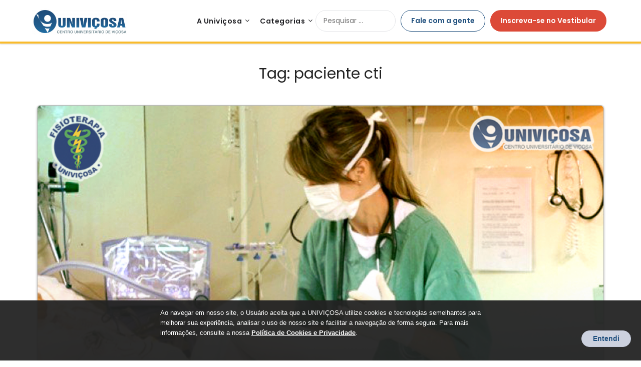

--- FILE ---
content_type: text/html; charset=UTF-8
request_url: https://blog.univicosa.com.br/index.php/tag/paciente-cti/
body_size: 11746
content:
<!doctype html>
<html lang="pt-BR">
<head>
    <!-- Google Tag Manager -->
    <script>(function(w,d,s,l,i){w[l]=w[l]||[];w[l].push({'gtm.start':
                new Date().getTime(),event:'gtm.js'});var f=d.getElementsByTagName(s)[0],
            j=d.createElement(s),dl=l!='dataLayer'?'&l='+l:'';j.async=true;j.src=
            'https://www.googletagmanager.com/gtm.js?id='+i+dl;f.parentNode.insertBefore(j,f);
        })(window,document,'script','dataLayer','GTM-MGR7P8R');</script>
    <!-- End Google Tag Manager -->
	<meta charset="UTF-8">
	<meta name="viewport" content="width=device-width, initial-scale=1">
	<link rel="profile" href="http://gmpg.org/xfn/11">
	<title>paciente cti &#8211; Blog &#8211; Univiçosa</title>
<!-- Jetpack Site Verification Tags -->
<meta name="google-site-verification" content="googleb6e810bbffc50897.html" />
<script type='application/javascript'>console.log('PixelYourSite Free version 8.2.17');</script>
<link rel='dns-prefetch' href='//cdn.univicosa.com.br' />
<link rel='dns-prefetch' href='//fonts.googleapis.com' />
<link rel='dns-prefetch' href='//s.w.org' />
<link rel='dns-prefetch' href='//c0.wp.com' />
<link rel="alternate" type="application/rss+xml" title="Feed para Blog - Univiçosa &raquo;" href="https://blog.univicosa.com.br/index.php/feed/" />
<link rel="alternate" type="application/rss+xml" title="Feed de comentários para Blog - Univiçosa &raquo;" href="https://blog.univicosa.com.br/index.php/comments/feed/" />
<link rel="alternate" type="application/rss+xml" title="Feed de tag para Blog - Univiçosa &raquo; paciente cti" href="https://blog.univicosa.com.br/index.php/tag/paciente-cti/feed/" />
		<script type="text/javascript">
			window._wpemojiSettings = {"baseUrl":"https:\/\/s.w.org\/images\/core\/emoji\/13.0.1\/72x72\/","ext":".png","svgUrl":"https:\/\/s.w.org\/images\/core\/emoji\/13.0.1\/svg\/","svgExt":".svg","source":{"concatemoji":"https:\/\/blog.univicosa.com.br\/wp-includes\/js\/wp-emoji-release.min.js?ver=5.6.8"}};
			!function(e,a,t){var n,r,o,i=a.createElement("canvas"),p=i.getContext&&i.getContext("2d");function s(e,t){var a=String.fromCharCode;p.clearRect(0,0,i.width,i.height),p.fillText(a.apply(this,e),0,0);e=i.toDataURL();return p.clearRect(0,0,i.width,i.height),p.fillText(a.apply(this,t),0,0),e===i.toDataURL()}function c(e){var t=a.createElement("script");t.src=e,t.defer=t.type="text/javascript",a.getElementsByTagName("head")[0].appendChild(t)}for(o=Array("flag","emoji"),t.supports={everything:!0,everythingExceptFlag:!0},r=0;r<o.length;r++)t.supports[o[r]]=function(e){if(!p||!p.fillText)return!1;switch(p.textBaseline="top",p.font="600 32px Arial",e){case"flag":return s([127987,65039,8205,9895,65039],[127987,65039,8203,9895,65039])?!1:!s([55356,56826,55356,56819],[55356,56826,8203,55356,56819])&&!s([55356,57332,56128,56423,56128,56418,56128,56421,56128,56430,56128,56423,56128,56447],[55356,57332,8203,56128,56423,8203,56128,56418,8203,56128,56421,8203,56128,56430,8203,56128,56423,8203,56128,56447]);case"emoji":return!s([55357,56424,8205,55356,57212],[55357,56424,8203,55356,57212])}return!1}(o[r]),t.supports.everything=t.supports.everything&&t.supports[o[r]],"flag"!==o[r]&&(t.supports.everythingExceptFlag=t.supports.everythingExceptFlag&&t.supports[o[r]]);t.supports.everythingExceptFlag=t.supports.everythingExceptFlag&&!t.supports.flag,t.DOMReady=!1,t.readyCallback=function(){t.DOMReady=!0},t.supports.everything||(n=function(){t.readyCallback()},a.addEventListener?(a.addEventListener("DOMContentLoaded",n,!1),e.addEventListener("load",n,!1)):(e.attachEvent("onload",n),a.attachEvent("onreadystatechange",function(){"complete"===a.readyState&&t.readyCallback()})),(n=t.source||{}).concatemoji?c(n.concatemoji):n.wpemoji&&n.twemoji&&(c(n.twemoji),c(n.wpemoji)))}(window,document,window._wpemojiSettings);
		</script>
		<style type="text/css">
img.wp-smiley,
img.emoji {
	display: inline !important;
	border: none !important;
	box-shadow: none !important;
	height: 1em !important;
	width: 1em !important;
	margin: 0 .07em !important;
	vertical-align: -0.1em !important;
	background: none !important;
	padding: 0 !important;
}
</style>
	<link rel='stylesheet' id='wp-block-library-css'  href='https://c0.wp.com/c/5.6.8/wp-includes/css/dist/block-library/style.min.css' type='text/css' media='all' />
<style id='wp-block-library-inline-css' type='text/css'>
.has-text-align-justify{text-align:justify;}
</style>
<link rel='stylesheet' id='same-category-posts-css'  href='https://blog.univicosa.com.br/wp-content/plugins/same-category-posts/same-category-posts.css?ver=5.6.8' type='text/css' media='all' />
<link rel='stylesheet' id='travelingist-parent-style-css'  href='https://blog.univicosa.com.br/wp-content/themes/marketingly/style.css?ver=5.6.8' type='text/css' media='all' />
<link rel='stylesheet' id='univicosa-footer-style-css'  href='https://blog.univicosa.com.br/wp-content/themes/univicosa/styles/footer.css?ver=5.6.8' type='text/css' media='all' />
<link rel='stylesheet' id='univicosa-header-style-css'  href='https://blog.univicosa.com.br/wp-content/themes/univicosa/styles/header.css?ver=5.6.8' type='text/css' media='all' />
<link rel='stylesheet' id='univicosa-button-style-css'  href='https://blog.univicosa.com.br/wp-content/themes/univicosa/styles/button.css?ver=5.6.8' type='text/css' media='all' />
<link rel='stylesheet' id='univicosa-blog-style-css'  href='https://blog.univicosa.com.br/wp-content/themes/univicosa/styles/uniblog.css?ver=5.6.8' type='text/css' media='all' />
<link rel='stylesheet' id='univicosa-widgets-style-css'  href='https://blog.univicosa.com.br/wp-content/themes/univicosa/styles/widgets.css?ver=5.6.8' type='text/css' media='all' />
<link rel='stylesheet' id='univicosa-styles-cookie-css'  href='https://cdn.univicosa.com.br/css/cookie-agreed-wordpress.min.css?ver=5.6.8' type='text/css' media='all' />
<link rel='stylesheet' id='travelingist-google-fonts-css'  href='//fonts.googleapis.com/css2?family=Poppins%3Aital%2Cwght%400%2C400%3B0%2C600%3B1%2C400%3B1%2C600&#038;display=swap&#038;ver=5.6.8' type='text/css' media='all' />
<link rel='stylesheet' id='font-awesome-css'  href='https://blog.univicosa.com.br/wp-content/themes/marketingly/css/font-awesome.min.css?ver=5.6.8' type='text/css' media='all' />
<link rel='stylesheet' id='marketingly-style-css'  href='https://blog.univicosa.com.br/wp-content/themes/univicosa/style.css?ver=5.6.8' type='text/css' media='all' />
<style id='marketingly-style-inline-css' type='text/css'>
.posted-on, .byline { clip: rect(1px, 1px, 1px, 1px); height: 1px; position: absolute; overflow: hidden; width: 1px; }
</style>
<link rel='stylesheet' id='marketingly-google-fonts-css'  href='//fonts.googleapis.com/css?family=Lato%3A300%2C400%2C700&#038;ver=5.6.8' type='text/css' media='all' />
<link rel='stylesheet' id='jetpack_css-css'  href='https://c0.wp.com/p/jetpack/9.6.2/css/jetpack.css' type='text/css' media='all' />
<script type='text/javascript' src='https://c0.wp.com/c/5.6.8/wp-includes/js/jquery/jquery.min.js' id='jquery-core-js'></script>
<script type='text/javascript' src='https://c0.wp.com/c/5.6.8/wp-includes/js/jquery/jquery-migrate.min.js' id='jquery-migrate-js'></script>
<script type='text/javascript' src='https://blog.univicosa.com.br/wp-content/plugins/pixelyoursite/dist/scripts/jquery.bind-first-0.2.3.min.js?ver=5.6.8' id='jquery-bind-first-js'></script>
<script type='text/javascript' src='https://blog.univicosa.com.br/wp-content/plugins/pixelyoursite/dist/scripts/js.cookie-2.1.3.min.js?ver=2.1.3' id='js-cookie-js'></script>
<script type='text/javascript' id='pys-js-extra'>
/* <![CDATA[ */
var pysOptions = {"staticEvents":{"facebook":{"init_event":[{"delay":0,"type":"static","name":"PageView","eventID":"bf457fab-9ee5-430b-8408-82e52c29acec","pixelIds":["1838231809815548"],"params":{"post_category":"Univi\u00e7osa","page_title":"paciente cti","post_type":"tag","post_id":899,"plugin":"PixelYourSite","user_role":"guest","event_url":"blog.univicosa.com.br\/index.php\/tag\/paciente-cti\/"},"e_id":"init_event","ids":[],"hasTimeWindow":false,"timeWindow":0,"woo_order":"","edd_order":""}]}},"dynamicEvents":{"signal_form":{"facebook":{"delay":0,"type":"dyn","name":"Signal","eventID":"3aada43e-bf66-4937-b2fb-9f2bbd37ba0c","pixelIds":["1838231809815548"],"params":{"event_action":"Form","page_title":"paciente cti","post_type":"tag","post_id":899,"plugin":"PixelYourSite","user_role":"guest","event_url":"blog.univicosa.com.br\/index.php\/tag\/paciente-cti\/"},"e_id":"signal_form","ids":[],"hasTimeWindow":false,"timeWindow":0,"woo_order":"","edd_order":""},"ga":{"delay":0,"type":"dyn","name":"Signal","trackingIds":["G-E8V6PN7WRL"],"params":{"event_action":"Form","page_title":"paciente cti","post_type":"tag","post_id":899,"plugin":"PixelYourSite","user_role":"guest","event_url":"blog.univicosa.com.br\/index.php\/tag\/paciente-cti\/"},"e_id":"signal_form","ids":[],"hasTimeWindow":false,"timeWindow":0,"pixelIds":[],"eventID":"","woo_order":"","edd_order":""}},"signal_download":{"facebook":{"delay":0,"type":"dyn","name":"Signal","extensions":["","doc","exe","js","pdf","ppt","tgz","zip","xls"],"eventID":"6548b93e-889c-4901-b4a3-6751a6351330","pixelIds":["1838231809815548"],"params":{"event_action":"Download","page_title":"paciente cti","post_type":"tag","post_id":899,"plugin":"PixelYourSite","user_role":"guest","event_url":"blog.univicosa.com.br\/index.php\/tag\/paciente-cti\/"},"e_id":"signal_download","ids":[],"hasTimeWindow":false,"timeWindow":0,"woo_order":"","edd_order":""},"ga":{"delay":0,"type":"dyn","name":"Signal","extensions":["","doc","exe","js","pdf","ppt","tgz","zip","xls"],"trackingIds":["G-E8V6PN7WRL"],"params":{"event_action":"Download","page_title":"paciente cti","post_type":"tag","post_id":899,"plugin":"PixelYourSite","user_role":"guest","event_url":"blog.univicosa.com.br\/index.php\/tag\/paciente-cti\/"},"e_id":"signal_download","ids":[],"hasTimeWindow":false,"timeWindow":0,"pixelIds":[],"eventID":"","woo_order":"","edd_order":""}},"signal_comment":{"facebook":{"delay":0,"type":"dyn","name":"Signal","eventID":"cd044b6a-2024-4279-9f21-2f7136b58781","pixelIds":["1838231809815548"],"params":{"event_action":"Comment","page_title":"paciente cti","post_type":"tag","post_id":899,"plugin":"PixelYourSite","user_role":"guest","event_url":"blog.univicosa.com.br\/index.php\/tag\/paciente-cti\/"},"e_id":"signal_comment","ids":[],"hasTimeWindow":false,"timeWindow":0,"woo_order":"","edd_order":""},"ga":{"delay":0,"type":"dyn","name":"Signal","trackingIds":["G-E8V6PN7WRL"],"params":{"event_action":"Comment","page_title":"paciente cti","post_type":"tag","post_id":899,"plugin":"PixelYourSite","user_role":"guest","event_url":"blog.univicosa.com.br\/index.php\/tag\/paciente-cti\/"},"e_id":"signal_comment","ids":[],"hasTimeWindow":false,"timeWindow":0,"pixelIds":[],"eventID":"","woo_order":"","edd_order":""}}},"triggerEvents":[],"triggerEventTypes":[],"facebook":{"pixelIds":["1838231809815548"],"advancedMatching":[],"removeMetadata":false,"contentParams":{"post_type":"tag","post_id":899,"content_name":"paciente cti"},"commentEventEnabled":true,"wooVariableAsSimple":false,"downloadEnabled":true,"formEventEnabled":true,"ajaxForServerEvent":false,"serverApiEnabled":true,"wooCRSendFromServer":false},"ga":{"trackingIds":["G-E8V6PN7WRL"],"enhanceLinkAttr":false,"anonimizeIP":false,"commentEventEnabled":true,"commentEventNonInteractive":false,"downloadEnabled":true,"downloadEventNonInteractive":false,"formEventEnabled":true,"crossDomainEnabled":false,"crossDomainAcceptIncoming":false,"crossDomainDomains":[],"isDebugEnabled":[false],"disableAdvertisingFeatures":false,"disableAdvertisingPersonalization":false,"wooVariableAsSimple":false},"debug":"","siteUrl":"https:\/\/blog.univicosa.com.br","ajaxUrl":"https:\/\/blog.univicosa.com.br\/wp-admin\/admin-ajax.php","enable_remove_download_url_param":"1","gdpr":{"ajax_enabled":false,"all_disabled_by_api":false,"facebook_disabled_by_api":false,"analytics_disabled_by_api":false,"google_ads_disabled_by_api":false,"pinterest_disabled_by_api":false,"bing_disabled_by_api":false,"facebook_prior_consent_enabled":true,"analytics_prior_consent_enabled":true,"google_ads_prior_consent_enabled":null,"pinterest_prior_consent_enabled":true,"bing_prior_consent_enabled":true,"cookiebot_integration_enabled":false,"cookiebot_facebook_consent_category":"marketing","cookiebot_analytics_consent_category":"statistics","cookiebot_google_ads_consent_category":null,"cookiebot_pinterest_consent_category":"marketing","cookiebot_bing_consent_category":"marketing","consent_magic_integration_enabled":false,"real_cookie_banner_integration_enabled":false,"cookie_notice_integration_enabled":false,"cookie_law_info_integration_enabled":false},"edd":{"enabled":false},"woo":{"enabled":false}};
/* ]]> */
</script>
<script type='text/javascript' src='https://blog.univicosa.com.br/wp-content/plugins/pixelyoursite/dist/scripts/public.js?ver=8.2.17' id='pys-js'></script>
<link rel="https://api.w.org/" href="https://blog.univicosa.com.br/index.php/wp-json/" /><link rel="alternate" type="application/json" href="https://blog.univicosa.com.br/index.php/wp-json/wp/v2/tags/899" /><link rel="EditURI" type="application/rsd+xml" title="RSD" href="https://blog.univicosa.com.br/xmlrpc.php?rsd" />
<link rel="wlwmanifest" type="application/wlwmanifest+xml" href="https://blog.univicosa.com.br/wp-includes/wlwmanifest.xml" /> 
<meta name="generator" content="WordPress 5.6.8" />
				<style type="text/css">
					@font-face { font-family:situgintu;src:;font-display: auto;}				</style>
				<style type='text/css'>img#wpstats{display:none}</style>
		
		<style type="text/css">

			.page-numbers li a, .page-numbers.current, span.page-numbers.dots, .main-navigation ul li a:hover { color: ; }
			.comments-area p.form-submit input, a.continuereading, .blogpost-button, .blogposts-list .entry-header h2:after { background: ; }


		</style>
	
		<style type="text/css">
			body, .site, .swidgets-wrap h3, .post-data-text { background: ; }
			.site-title a, .site-description { color: ; }
			.sheader { background-color:  !important; }
			.main-navigation ul li a, .main-navigation ul li .sub-arrow, .super-menu .toggle-mobile-menu,.toggle-mobile-menu:before, .mobile-menu-active .smenu-hide { color: ; }
			#smobile-menu.show .main-navigation ul ul.children.active, #smobile-menu.show .main-navigation ul ul.sub-menu.active, #smobile-menu.show .main-navigation ul li, .smenu-hide.toggle-mobile-menu.menu-toggle, #smobile-menu.show .main-navigation ul li, .primary-menu ul li ul.children li, .primary-menu ul li ul.sub-menu li, .primary-menu .pmenu, .super-menu { border-color: ; border-bottom-color: ; }
			#secondary .widget h3, #secondary .widget h3 a, #secondary .widget h4, #secondary .widget h1, #secondary .widget h2, #secondary .widget h5, #secondary .widget h6, #secondary .widget h4 a { color: ; }
			#secondary .widget a, #secondary a, #secondary .widget li a , #secondary span.sub-arrow{ color: ; }
			#secondary, #secondary .widget, #secondary .widget p, #secondary .widget li, .widget time.rpwe-time.published { color: ; }
			#secondary .swidgets-wrap, #secondary .widget ul li, .featured-sidebar .search-field, #secondary .sidebar-headline-wrapper { border-color: ; }
			.site-info, .footer-column-three input.search-submit, .footer-column-three p, .footer-column-three li, .footer-column-three td, .footer-column-three th, .footer-column-three caption { color: ; }
			.footer-column-three h3, .footer-column-three h4, .footer-column-three h5, .footer-column-three h6, .footer-column-three h1, .footer-column-three h2, .footer-column-three h4, .footer-column-three h3 a { color: ; }
			.footer-column-three a, .footer-column-three li a, .footer-column-three .widget a, .footer-column-three .sub-arrow { color: ; }
			.footer-column-three h3:after { background: ; }
			.site-info, .widget ul li, .footer-column-three input.search-field, .footer-column-three input.search-submit { border-color: ; }
			.site-footer { background-color: ; }
			.content-wrapper h2.entry-title a, .content-wrapper h2.entry-title a:hover, .content-wrapper h2.entry-title a:active, .content-wrapper h2.entry-title a:focus, .archive .page-header h1, .blogposts-list h2 a, .blogposts-list h2 a:hover, .blogposts-list h2 a:active, .search-results h1.page-title { color: ; }
			.blogposts-list .post-data-text, .blogposts-list .post-data-text a, .blogposts-list .content-wrapper .post-data-text *{ color: ; }
			.blogposts-list p { color: ; }
			.page-numbers li a, .blogposts-list .blogpost-button, a.continuereading, .page-numbers.current, span.page-numbers.dots { background: ; }
			.page-numbers li a, .blogposts-list .blogpost-button, span.page-numbers.dots, .page-numbers.current, .page-numbers li a:hover, a.continuereading { color: ; }
			.archive .page-header h1, .search-results h1.page-title, .blogposts-list.fbox, span.page-numbers.dots, .page-numbers li a, .page-numbers.current { border-color: ; }
			.blogposts-list .post-data-divider { background: ; }
			.page .comments-area .comment-author, .page .comments-area .comment-author a, .page .comments-area .comments-title, .page .content-area h1, .page .content-area h2, .page .content-area h3, .page .content-area h4, .page .content-area h5, .page .content-area h6, .page .content-area th, .single  .comments-area .comment-author, .single .comments-area .comment-author a, .single .comments-area .comments-title, .single .content-area h1, .single .content-area h2, .single .content-area h3, .single .content-area h4, .single .content-area h5, .single .content-area h6, .single .content-area th, .search-no-results h1, .error404 h1 { color: ; }
			.single .post-data-text, .page .post-data-text, .page .post-data-text a, .single .post-data-text a, .comments-area .comment-meta .comment-metadata a, .single .post-data-text * { color: ; }
			.page .content-area p, .page article, .page .content-area table, .page .content-area dd, .page .content-area dt, .page .content-area address, .page .content-area .entry-content, .page .content-area li, .page .content-area ol, .single .content-area p, .single article, .single .content-area table, .single .content-area dd, .single .content-area dt, .single .content-area address, .single .entry-content, .single .content-area li, .single .content-area ol, .search-no-results .page-content p { color: ; }
			.single .entry-content a, .page .entry-content a, .comment-content a, .comments-area .reply a, .logged-in-as a, .comments-area .comment-respond a { color: ; }
			.comments-area p.form-submit input { background: ; }
			.error404 .page-content p, .error404 input.search-submit, .search-no-results input.search-submit { color: ; }
			.page .comments-area, .page article.fbox, .page article tr, .page .comments-area ol.comment-list ol.children li, .page .comments-area ol.comment-list .comment, .single .comments-area, .single article.fbox, .single article tr, .comments-area ol.comment-list ol.children li, .comments-area ol.comment-list .comment, .error404 main#main, .error404 .search-form label, .search-no-results .search-form label, .error404 input.search-submit, .search-no-results input.search-submit, .error404 main#main, .search-no-results section.fbox.no-results.not-found{ border-color: ; }
			.single .post-data-divider, .page .post-data-divider { background: ; }
			.single .comments-area p.form-submit input, .page .comments-area p.form-submit input { color: ; }
			.bottom-header-wrapper { padding-top: px; }
			.bottom-header-wrapper { padding-bottom: px; }
			.bottom-header-wrapper { background: ; }
			.bottom-header-wrapper *{ color: ; }
			.header-widget a, .header-widget li a, .header-widget i.fa { color: ; }
			.header-widget, .header-widget p, .header-widget li, .header-widget .textwidget { color: ; }
			.header-widget .widget-title, .header-widget h1, .header-widget h3, .header-widget h2, .header-widget h4, .header-widget h5, .header-widget h6{ color: ; }
			.header-widget.swidgets-wrap, .header-widget ul li, .header-widget .search-field { border-color: ; }
			.bottom-header-title, .bottom-header-paragraph{ color: ; }
			#secondary .widget-title-lines:after, #secondary .widget-title-lines:before { background: ; }
			.header-widgets-wrapper{ background: ; }
			.top-nav-wrapper, .primary-menu .pmenu, .super-menu, #smobile-menu, .primary-menu ul li ul.children, .primary-menu ul li ul.sub-menu { background-color: ; }
			#secondary .swidgets-wrap{ background: ; }
			#secondary .swidget { border-color: ; }
			.archive article.fbox, .search-results article.fbox, .blog article.fbox { background: ; }
			.comments-area, .single article.fbox, .page article.fbox { background: ; }

			
	</style>
			<style type="text/css">


	.logo-container .logofont {
			color: #1f1f23;
		}

	
		https://blog.univicosa.com.br/wp-content/uploads/2021/01/Screenshot_2020-12-14-Figma.png"
				.logo-container .logofont{
			color: #1f1f23;
		}
				</style>
					<style type="text/css">
				/* If html does not have either class, do not show lazy loaded images. */
				html:not( .jetpack-lazy-images-js-enabled ):not( .js ) .jetpack-lazy-image {
					display: none;
				}
			</style>
			<script>
				document.documentElement.classList.add(
					'jetpack-lazy-images-js-enabled'
				);
			</script>
		<link rel="icon" href="https://blog.univicosa.com.br/wp-content/uploads/2019/03/cropped-logo-png-1-3-1-32x32.png" sizes="32x32" />
<link rel="icon" href="https://blog.univicosa.com.br/wp-content/uploads/2019/03/cropped-logo-png-1-3-1-192x192.png" sizes="192x192" />
<link rel="apple-touch-icon" href="https://blog.univicosa.com.br/wp-content/uploads/2019/03/cropped-logo-png-1-3-1-180x180.png" />
<meta name="msapplication-TileImage" content="https://blog.univicosa.com.br/wp-content/uploads/2019/03/cropped-logo-png-1-3-1-270x270.png" />

    <style type="text/css">
                    aside#secondary {display:none;}
            .featured-content {width:100% !important;margin-right:0;max-width:100%};
            </style>
</head>

<!--<link href="https://cdn.jsdelivr.net/npm/bootstrap@5.0.0-beta1/dist/css/bootstrap.min.css" rel="stylesheet" integrity="sha384-giJF6kkoqNQ00vy+HMDP7azOuL0xtbfIcaT9wjKHr8RbDVddVHyTfAAsrekwKmP1" crossorigin="anonymous">-->

<script type="application/javascript">
    function start() {
        let search = document.getElementById('search-field');

        // search.addEventListener('click', (e) => {
        //     console.log('click');
        //     console.log(e);
        //     e.preventDefault();
        //     e.stopPropagation();
        // }, true);

        // search.addEventListener('keyup', (e) => {
        //     e.preventDefault();
        //     e.stopPropagation();
        //     console.log(e.key);
        //     if (e.key === "Enter") {
        //         let search = document.getElementById('search-field');
        //         location.href = location.href + '?s=' + search.value;
        //     }
        // });
    }

    function search_query(e) {
        if (e.key === "Enter") {
            location.href = ('/?s=' + e.target.value);
        }
    }

    function stop(e) {
        e.preventDefault();
        e.stopPropagation();
    }
</script>

<body class="archive tag tag-paciente-cti tag-899 wp-custom-logo hfeed header-image date-hidden author-hidden" onload="start()">
<!-- Google Tag Manager (noscript) -->
<noscript><iframe src="https://www.googletagmanager.com/ns.html?id=GTM-MGR7P8R"
                  height="0" width="0" style="display:none;visibility:hidden"></iframe></noscript>
<!-- End Google Tag Manager (noscript) -->
	

	<div id="page" class="site">

		<a class="skip-link screen-reader-text" href="#content">Skip to content</a>

		<!--Nav start-->
		<header id="masthead" class="sheader site-header clearfix yellow-bottom">
			<nav id="primary-site-navigation" class="primary-menu main-navigation clearfix">

				<a href="#" id="pull" class="smenu-hide toggle-mobile-menu menu-toggle" aria-controls="secondary-menu" aria-expanded="false">Menu</a>
				<div class="top-nav-wrapper">
					<div class="content-wrap" style="display: flex; align-items: center;">
						<div class="logo-container">
															<a href="https://blog.univicosa.com.br/" class="custom-logo-link" rel="home"><img width="189" height="52" src="https://blog.univicosa.com.br/wp-content/uploads/2021/01/cropped-univicosa_horizontal-e1607543678362.png" class="custom-logo jetpack-lazy-image" alt="Blog &#8211; Univiçosa" data-attachment-id="1522" data-permalink="https://blog.univicosa.com.br/cropped-univicosa_horizontal-e1607543678362-png/" data-orig-file="https://blog.univicosa.com.br/wp-content/uploads/2021/01/cropped-univicosa_horizontal-e1607543678362.png" data-orig-size="189,52" data-comments-opened="1" data-image-meta="{&quot;aperture&quot;:&quot;0&quot;,&quot;credit&quot;:&quot;&quot;,&quot;camera&quot;:&quot;&quot;,&quot;caption&quot;:&quot;&quot;,&quot;created_timestamp&quot;:&quot;0&quot;,&quot;copyright&quot;:&quot;&quot;,&quot;focal_length&quot;:&quot;0&quot;,&quot;iso&quot;:&quot;0&quot;,&quot;shutter_speed&quot;:&quot;0&quot;,&quot;title&quot;:&quot;&quot;,&quot;orientation&quot;:&quot;0&quot;}" data-image-title="cropped-univicosa_horizontal-e1607543678362.png" data-image-description="&lt;p&gt;https://blog.univicosa.com.br/wp-content/uploads/2021/01/cropped-univicosa_horizontal-e1607543678362.png&lt;/p&gt;
" data-medium-file="https://blog.univicosa.com.br/wp-content/uploads/2021/01/cropped-univicosa_horizontal-e1607543678362.png" data-large-file="https://blog.univicosa.com.br/wp-content/uploads/2021/01/cropped-univicosa_horizontal-e1607543678362.png" data-lazy-src="https://blog.univicosa.com.br/wp-content/uploads/2021/01/cropped-univicosa_horizontal-e1607543678362.png?is-pending-load=1" srcset="[data-uri]" /></a>													</div>
						<div class="center-main-menu">
							<div class="menu-univicosa-container"><ul id="primary-menu" class="pmenu"><li id="menu-item-1578" class="menu-item menu-item-type-custom menu-item-object-custom menu-item-has-children menu-item-1578"><a href="#">A Univiçosa</a>
<ul class="sub-menu">
	<li id="menu-item-1579" class="menu-item menu-item-type-custom menu-item-object-custom menu-item-1579"><a target="_blank" rel="noopener" href="https://www.univicosa.com.br/sobre/historia">Nossa história</a></li>
	<li id="menu-item-1580" class="menu-item menu-item-type-custom menu-item-object-custom menu-item-1580"><a target="_blank" rel="noopener" href="https://www.univicosa.com.br/sobre/administracao_da_univicosa">Administração</a></li>
	<li id="menu-item-1581" class="menu-item menu-item-type-custom menu-item-object-custom menu-item-1581"><a target="_blank" rel="noopener" href="https://www.univicosa.com.br/sobre/estrutura">Estrutura</a></li>
	<li id="menu-item-1582" class="menu-item menu-item-type-custom menu-item-object-custom menu-item-1582"><a target="_blank" rel="noopener" href="https://www.univicosa.com.br/sobre/laboratorios">Nossos Laboratórios</a></li>
	<li id="menu-item-1583" class="menu-item menu-item-type-custom menu-item-object-custom menu-item-has-children menu-item-1583"><a href="#">Avaliações</a>
	<ul class="sub-menu">
		<li id="menu-item-1590" class="menu-item menu-item-type-custom menu-item-object-custom menu-item-1590"><a target="_blank" rel="noopener" href="https://www.univicosa.com.br/sobre/avaliacoes/cpa">CPA (Interna)</a></li>
		<li id="menu-item-1591" class="menu-item menu-item-type-custom menu-item-object-custom menu-item-1591"><a target="_blank" rel="noopener" href="https://www.univicosa.com.br/sobre/avaliacoes/institucional">Institucional</a></li>
	</ul>
</li>
	<li id="menu-item-1584" class="menu-item menu-item-type-custom menu-item-object-custom menu-item-has-children menu-item-1584"><a href="#">Nossos Campi</a>
	<ul class="sub-menu">
		<li id="menu-item-1585" class="menu-item menu-item-type-custom menu-item-object-custom menu-item-1585"><a target="_blank" rel="noopener" href="https://www.univicosa.com.br/sobre/unidades/unidade_1">Campus sede &#8211; Unidade 1</a></li>
		<li id="menu-item-1586" class="menu-item menu-item-type-custom menu-item-object-custom menu-item-1586"><a target="_blank" rel="noopener" href="https://www.univicosa.com.br/sobre/unidades/unidade_2">Unidade 2</a></li>
		<li id="menu-item-1587" class="menu-item menu-item-type-custom menu-item-object-custom menu-item-1587"><a target="_blank" rel="noopener" href="https://www.univicosa.com.br/sobre/unidades/unidade_3">Fazenda Escola &#8211; Unidade 3</a></li>
	</ul>
</li>
</ul>
</li>
<li id="menu-item-1595" class="menu-item menu-item-type-custom menu-item-object-custom menu-item-has-children menu-item-1595"><a href="#">Categorias</a>
<ul class="sub-menu">
	<li id="menu-item-1596" class="menu-item menu-item-type-taxonomy menu-item-object-category menu-item-1596"><a href="https://blog.univicosa.com.br/index.php/category/univicosa/">Univiçosa</a></li>
	<li id="menu-item-1692" class="menu-item menu-item-type-taxonomy menu-item-object-category menu-item-1692"><a href="https://blog.univicosa.com.br/index.php/category/carreira/">Carreira</a></li>
	<li id="menu-item-1693" class="menu-item menu-item-type-taxonomy menu-item-object-category menu-item-1693"><a href="https://blog.univicosa.com.br/index.php/category/enem/">ENEM</a></li>
	<li id="menu-item-1700" class="menu-item menu-item-type-taxonomy menu-item-object-category menu-item-1700"><a href="https://blog.univicosa.com.br/index.php/category/fies/">FIES</a></li>
	<li id="menu-item-1706" class="menu-item menu-item-type-taxonomy menu-item-object-category menu-item-1706"><a href="https://blog.univicosa.com.br/index.php/category/pos_graduacao/">Pós-Graduação</a></li>
	<li id="menu-item-1707" class="menu-item menu-item-type-taxonomy menu-item-object-category menu-item-1707"><a href="https://blog.univicosa.com.br/index.php/category/prouni/">PROUNI</a></li>
	<li id="menu-item-1715" class="menu-item menu-item-type-taxonomy menu-item-object-category menu-item-1715"><a href="https://blog.univicosa.com.br/index.php/category/unifacil/">UNIFÁCIL</a></li>
	<li id="menu-item-1717" class="menu-item menu-item-type-taxonomy menu-item-object-category menu-item-1717"><a href="https://blog.univicosa.com.br/index.php/category/vestibular_social/">Vestibular Social</a></li>
	<li id="menu-item-1694" class="menu-item menu-item-type-taxonomy menu-item-object-category menu-item-has-children menu-item-1694"><a href="https://blog.univicosa.com.br/index.php/category/exatas/">Exatas</a>
	<ul class="sub-menu">
		<li id="menu-item-1695" class="menu-item menu-item-type-taxonomy menu-item-object-category menu-item-1695"><a href="https://blog.univicosa.com.br/index.php/category/exatas/arquitetura_urbanismo/">Arquitetura e Urbanismo</a></li>
		<li id="menu-item-1696" class="menu-item menu-item-type-taxonomy menu-item-object-category menu-item-1696"><a href="https://blog.univicosa.com.br/index.php/category/exatas/engenharia_ambiental/">Engenharia Ambiental</a></li>
		<li id="menu-item-1697" class="menu-item menu-item-type-taxonomy menu-item-object-category menu-item-1697"><a href="https://blog.univicosa.com.br/index.php/category/exatas/engenharia_civil/">Engenharia Civil</a></li>
		<li id="menu-item-1698" class="menu-item menu-item-type-taxonomy menu-item-object-category menu-item-1698"><a href="https://blog.univicosa.com.br/index.php/category/exatas/engenharia_computacao/">Engenharia De Computação</a></li>
		<li id="menu-item-1699" class="menu-item menu-item-type-taxonomy menu-item-object-category menu-item-1699"><a href="https://blog.univicosa.com.br/index.php/category/exatas/engenharia_quimica/">Engenharia Química</a></li>
	</ul>
</li>
	<li id="menu-item-1701" class="menu-item menu-item-type-taxonomy menu-item-object-category menu-item-has-children menu-item-1701"><a href="https://blog.univicosa.com.br/index.php/category/humanas/">Humanas</a>
	<ul class="sub-menu">
		<li id="menu-item-1702" class="menu-item menu-item-type-taxonomy menu-item-object-category menu-item-1702"><a href="https://blog.univicosa.com.br/index.php/category/humanas/administracao/">Administração</a></li>
		<li id="menu-item-1703" class="menu-item menu-item-type-taxonomy menu-item-object-category menu-item-1703"><a href="https://blog.univicosa.com.br/index.php/category/humanas/ciencias_contabeis/">Ciências Contábeis</a></li>
		<li id="menu-item-1704" class="menu-item menu-item-type-taxonomy menu-item-object-category menu-item-1704"><a href="https://blog.univicosa.com.br/index.php/category/humanas/direito/">Direito</a></li>
		<li id="menu-item-1705" class="menu-item menu-item-type-taxonomy menu-item-object-category menu-item-1705"><a href="https://blog.univicosa.com.br/index.php/category/humanas/psicologia/">Psicologia</a></li>
	</ul>
</li>
	<li id="menu-item-1708" class="menu-item menu-item-type-taxonomy menu-item-object-category menu-item-has-children menu-item-1708"><a href="https://blog.univicosa.com.br/index.php/category/saude/">Saúde</a>
	<ul class="sub-menu">
		<li id="menu-item-1709" class="menu-item menu-item-type-taxonomy menu-item-object-category menu-item-1709"><a href="https://blog.univicosa.com.br/index.php/category/saude/enfermagem/">Enfermagem</a></li>
		<li id="menu-item-1710" class="menu-item menu-item-type-taxonomy menu-item-object-category menu-item-1710"><a href="https://blog.univicosa.com.br/index.php/category/saude/farmacia/">Farmácia</a></li>
		<li id="menu-item-1711" class="menu-item menu-item-type-taxonomy menu-item-object-category menu-item-1711"><a href="https://blog.univicosa.com.br/index.php/category/saude/fisioterapia/">Fisioterapia</a></li>
		<li id="menu-item-1712" class="menu-item menu-item-type-taxonomy menu-item-object-category menu-item-1712"><a href="https://blog.univicosa.com.br/index.php/category/saude/medicina_veterinaria/">Medicina Veterinária</a></li>
		<li id="menu-item-1713" class="menu-item menu-item-type-taxonomy menu-item-object-category menu-item-1713"><a href="https://blog.univicosa.com.br/index.php/category/saude/nutricao/">Nutrição</a></li>
		<li id="menu-item-1714" class="menu-item menu-item-type-taxonomy menu-item-object-category menu-item-1714"><a href="https://blog.univicosa.com.br/index.php/category/saude/odontologia/">Odontologia</a></li>
	</ul>
</li>
</ul>
</li>
</ul></div>						</div>
                        <!--<div class="header-widgets-wrapper">-->
                                                        <!--    <div class="header-widgets-three header-widgets-left">-->
                            <!--        -->                            <!--    </div>-->
                                                        <!---->
                                                        <!--    <div class="header-widgets-three header-widgets-middle">-->
                            <!--        -->                            <!--    </div>-->
                                                        <!---->
                                                        <!--    <div class="header-widgets-three header-widgets-right">-->
                            <!--        -->                            <!--    </div>-->
                                                    <!--</div>-->

                        <div class="make-sidebar">
                                                            <div class="header-widgets-three header-widgets-left">
                                    <section id="search-3" class="header-widget widget swidgets-wrap widget_search">
                                        <!--<form role="search" method="get" class="search-form" action="https://devblog.univicosa.com.br/">-->
                                            <label style="width: 160px;">
                                                <span class="screen-reader-text">Pesquisar por:</span>
                                                <input id="search-field"
                                                       onclick="stop(event)"
                                                       onkeyup="search_query(event)"
                                                       type="text"
                                                       class="search-field"
                                                       placeholder="Pesquisar …"
                                                       value=""
                                                       name="s">
                                            </label>
                                        <!--    <input type="submit" class="search-submit" value="Pesquisar">-->
                                        <!--</form>-->
                                    </section>
                                </div>
                            
                            <section id="pop-1" class="header-widget widget swidgets-wrap">
                                <label>
                                    <span class="screen-reader-text">Falar com um consultor</span>
                                    <input type="submit" class="btn speak" onclick="CustomChannel.showPopup(6,'escape')" value="Fale com a gente" name="s">
                                </label>
                            </section>

                            <section id="enroll-1" class="header-widget widget swidgets-wrap">
                                <label>
                                    <span class="screen-reader-text">Inscreva-se no vestibular</span>
                                    <a type="submit" class="btn enroll" href="https://vestibular.univicosa.com.br/" target="_blank">Inscreva-se no Vestibular</a>
                                </label>
                            </section>
                        </div>
					</div>
				</div>
			</nav>
			<div class="super-menu clearfix">
				<div class="super-menu-inner">
					                        <a href="https://blog.univicosa.com.br/" class="custom-logo-link" rel="home"><img width="189" height="52" src="https://blog.univicosa.com.br/wp-content/uploads/2021/01/cropped-univicosa_horizontal-e1607543678362.png" class="custom-logo jetpack-lazy-image" alt="Blog &#8211; Univiçosa" data-attachment-id="1522" data-permalink="https://blog.univicosa.com.br/cropped-univicosa_horizontal-e1607543678362-png/" data-orig-file="https://blog.univicosa.com.br/wp-content/uploads/2021/01/cropped-univicosa_horizontal-e1607543678362.png" data-orig-size="189,52" data-comments-opened="1" data-image-meta="{&quot;aperture&quot;:&quot;0&quot;,&quot;credit&quot;:&quot;&quot;,&quot;camera&quot;:&quot;&quot;,&quot;caption&quot;:&quot;&quot;,&quot;created_timestamp&quot;:&quot;0&quot;,&quot;copyright&quot;:&quot;&quot;,&quot;focal_length&quot;:&quot;0&quot;,&quot;iso&quot;:&quot;0&quot;,&quot;shutter_speed&quot;:&quot;0&quot;,&quot;title&quot;:&quot;&quot;,&quot;orientation&quot;:&quot;0&quot;}" data-image-title="cropped-univicosa_horizontal-e1607543678362.png" data-image-description="&lt;p&gt;https://blog.univicosa.com.br/wp-content/uploads/2021/01/cropped-univicosa_horizontal-e1607543678362.png&lt;/p&gt;
" data-medium-file="https://blog.univicosa.com.br/wp-content/uploads/2021/01/cropped-univicosa_horizontal-e1607543678362.png" data-large-file="https://blog.univicosa.com.br/wp-content/uploads/2021/01/cropped-univicosa_horizontal-e1607543678362.png" data-lazy-src="https://blog.univicosa.com.br/wp-content/uploads/2021/01/cropped-univicosa_horizontal-e1607543678362.png?is-pending-load=1" srcset="[data-uri]" /></a>										<a href="#" id="pull" class="toggle-mobile-menu menu-toggle" aria-controls="secondary-menu" aria-expanded="false"></a>
				</div>
			</div>
			<div id="mobile-menu-overlay"></div>
		</header>

		<!--Nav end-->
        

		<div class="content-wrap">
					</div>

		
	<div id="content" class="site-content clearfix">
		<div class="content-wrap">

	<div id="primary" class="featured-content content-area">
		<main id="main" class="site-main all-blog-articles">

		
			<header class="fbox page-header">
				<h1 class="page-title">Tag: <span>paciente cti</span></h1>			</header><!-- .page-header -->

			
<article id="post-2551" class="posts-entry fbox blogposts-list post-2551 post type-post status-publish format-standard has-post-thumbnail hentry category-univicosa tag-cti tag-faculdade tag-fisio tag-fisioterapeita-na-cti tag-fisioterapeuta tag-fisioterapia tag-fisioterapia-no-cti tag-graduacao tag-minas-gerais tag-paciente tag-paciente-cti tag-politraumatizado tag-profissao tag-tratamento tag-ufv tag-univicosa tag-vicosa">
			<div class="featured-img-box">
			<a href="https://blog.univicosa.com.br/index.php/2021/09/16/a-importancia-da-fisioterapia-no-cti-em-tratamento-de-um-paciente-politraumatizado/" class="featured-thumbnail" rel="bookmark">
				<img width="850" height="510" src="https://blog.univicosa.com.br/wp-content/uploads/2021/09/fisio-no-cti-blog-850x510.png" class="attachment-marketingly-slider size-marketingly-slider wp-post-image jetpack-lazy-image" alt="" loading="lazy" data-attachment-id="2552" data-permalink="https://blog.univicosa.com.br/index.php/2021/09/16/a-importancia-da-fisioterapia-no-cti-em-tratamento-de-um-paciente-politraumatizado/fisio-no-cti-blog/" data-orig-file="https://blog.univicosa.com.br/wp-content/uploads/2021/09/fisio-no-cti-blog.png" data-orig-size="1086,652" data-comments-opened="1" data-image-meta="{&quot;aperture&quot;:&quot;0&quot;,&quot;credit&quot;:&quot;&quot;,&quot;camera&quot;:&quot;&quot;,&quot;caption&quot;:&quot;&quot;,&quot;created_timestamp&quot;:&quot;0&quot;,&quot;copyright&quot;:&quot;&quot;,&quot;focal_length&quot;:&quot;0&quot;,&quot;iso&quot;:&quot;0&quot;,&quot;shutter_speed&quot;:&quot;0&quot;,&quot;title&quot;:&quot;&quot;,&quot;orientation&quot;:&quot;0&quot;}" data-image-title="fisio-no-cti-blog" data-image-description="" data-medium-file="https://blog.univicosa.com.br/wp-content/uploads/2021/09/fisio-no-cti-blog-300x180.png" data-large-file="https://blog.univicosa.com.br/wp-content/uploads/2021/09/fisio-no-cti-blog-1024x615.png" data-lazy-srcset="https://blog.univicosa.com.br/wp-content/uploads/2021/09/fisio-no-cti-blog-850x510.png 850w, https://blog.univicosa.com.br/wp-content/uploads/2021/09/fisio-no-cti-blog-300x180.png 300w, https://blog.univicosa.com.br/wp-content/uploads/2021/09/fisio-no-cti-blog-1024x615.png 1024w, https://blog.univicosa.com.br/wp-content/uploads/2021/09/fisio-no-cti-blog-768x461.png 768w, https://blog.univicosa.com.br/wp-content/uploads/2021/09/fisio-no-cti-blog.png 1086w" data-lazy-sizes="(max-width: 850px) 100vw, 850px" data-lazy-src="https://blog.univicosa.com.br/wp-content/uploads/2021/09/fisio-no-cti-blog-850x510.png?is-pending-load=1" srcset="[data-uri]" />			</a>
					<div class="content-wrapper">
				<header class="entry-header">
					<h2 class="entry-title"><a href="https://blog.univicosa.com.br/index.php/2021/09/16/a-importancia-da-fisioterapia-no-cti-em-tratamento-de-um-paciente-politraumatizado/" rel="bookmark">A importância da Fisioterapia no CTI em tratamento de um paciente politraumatizado</a></h2>					
									</header><!-- .entry-header -->

				<div class="entry-content">
					<p>A Fisioterapia é de suma importância no processo de reabilitação e restauração do desempenho funcional dos pacientes politraumatizados internados no Centro de Terapia Intensiva (CTI). Muitas vezes, esses pacientes têm múltiplas lesões, tornando mais difícil o entendimento e necessidades da mobilização precoce em cada tipo de lesão, com a tomada de decisão por parte de&#8230;</p>
<div class="text-center continuereading-wrap">
						<a href="https://blog.univicosa.com.br/index.php/2021/09/16/a-importancia-da-fisioterapia-no-cti-em-tratamento-de-um-paciente-politraumatizado/" class="continuereading" rel="bookmark">
							Read More						</a>
						</div>
					</div><!-- .entry-content -->

				</div>
			</div>
		</article><!-- #post-2551 -->
<div class="text-center pag-wrapper"></div>
		</main><!-- #main -->
	</div><!-- #primary -->


    <aside id="secondary" class="featured-sidebar widget-area">
	        </aside><!-- #secondary -->
</div>
</div><!-- #content -->

<footer id="colophon" class="site-footer clearfix">
	<div class="content-wrap">
		
			
			
		</div>

        <div class="site-info">
            <!-- Delete below lines to remove copyright from footer -->
            <!-- Delete above lines to remove copyright from footer -->

            <div class="footer-left footer-row">
                <div class="d-flex justify-content-center text-nowrap">
                    <a id="bg-facebook" class="btn btn-circle-xl" href="https://www.facebook.com/univicosa/"
                       target="_blank" title="Curta nossa Página no Facebook">
                        <i class="fab fa-facebook-f"></i>
                    </a>

                    <a id="bg-instagram" class="btn btn-circle-xl"
                       href="https://www.instagram.com/univicosaoficial/" target="_blank" title="Siga-nos no Instagram">
                        <i class="fab fa-instagram"></i>
                    </a>

                    <a id="bg-whatsapp" class="btn btn-circle-xl"
                       href="https://api.whatsapp.com/send?phone=553138998000" target="_blank"
                       title="Entre em contato pelo WhatsApp">
                        <i class="fab fa-whatsapp"></i>
                    </a>

                    <a id="bg-mobile" class="btn btn-circle-xl"
                       href="https://cdn.univicosa.com.br/files/sistemas/aplicativo/Divulgacao.html"
                       title="Baixe o Aplicativo">
                        <i class="fas fa-mobile-alt"></i>
                    </a>

                    <a id="bg-youtube" class="btn btn-circle-xl" href="https://www.youtube.com/user/univicosamg"
                       target="_blank" title="Inscreva-se no nosso canal do Youtube">
                        <i class="fab fa-youtube"></i>
                    </a>

                    <a id="bg-marker" class="btn btn-circle-xl" href="https://goo.gl/maps/D9VCZ7QSTHPbQrSW7"
                       title="Nossa Localização">
                        <i class="fas fa-map-marker-alt"></i>
                    </a>
                </div>
            </div>

            <div class="footer-middle footer-row">
                <div class="d-flex flex-column justify-content-center">
                    <h3 class="h3" style="color: white">contato@univicosa.com.br</h3>
                    <span class="h3 py-1">(31) 3899 - 8000</span>
                </div>
            </div>

            <div class="footer-right footer-row">
                <div class="d-flex flex-column justify-content-center">
                    <h4 class="h4" style="color: white"><b>Univiçosa</b></h4>
                    <span class="h3">Viçosa - MG</span>
                </div>
            </div>
        </div><!-- .site-info -->
    </div>



</footer><!-- #colophon -->
</div><!-- #page -->

<div id="smobile-menu" class="mobile-only"></div>
<div id="mobile-menu-overlay"></div>

<noscript><img height="1" width="1" style="display: none;" src="https://www.facebook.com/tr?id=1838231809815548&ev=PageView&noscript=1&cd%5Bpost_category%5D=Univi%C3%A7osa&cd%5Bpage_title%5D=paciente+cti&cd%5Bpost_type%5D=tag&cd%5Bpost_id%5D=899&cd%5Bplugin%5D=PixelYourSite&cd%5Buser_role%5D=guest&cd%5Bevent_url%5D=blog.univicosa.com.br%2Findex.php%2Ftag%2Fpaciente-cti%2F" alt="facebook_pixel"></noscript>
<script type='text/javascript' src='https://cdn.univicosa.com.br/js/cookie-agreed-wordpress.js?ver=20160735' id='univicosa-scripts-cookie-js'></script>
<script type='text/javascript' src='https://blog.univicosa.com.br/wp-content/themes/univicosa/js/jquery.min.js?ver=20160745' id='univicosa-scripts-jquery-js'></script>
<script type='text/javascript' src='https://blog.univicosa.com.br/wp-content/themes/marketingly/js/navigation.js?ver=20170823' id='marketingly-navigation-js'></script>
<script type='text/javascript' src='https://blog.univicosa.com.br/wp-content/themes/marketingly/js/jquery.flexslider.js?ver=20150423' id='marketingly-flexslider-js'></script>
<script type='text/javascript' src='https://blog.univicosa.com.br/wp-content/themes/marketingly/js/script.js?ver=20160720' id='marketingly-script-js'></script>
<script type='text/javascript' src='https://blog.univicosa.com.br/wp-content/themes/marketingly/js/accessibility.js?ver=20160720' id='marketingly-accessibility-js'></script>
<script type='text/javascript' src='https://blog.univicosa.com.br/wp-content/plugins/jetpack/vendor/automattic/jetpack-lazy-images/src/js/intersectionobserver-polyfill.min.js?ver=1.1.2' id='jetpack-lazy-images-polyfill-intersectionobserver-js'></script>
<script type='text/javascript' id='jetpack-lazy-images-js-extra'>
/* <![CDATA[ */
var jetpackLazyImagesL10n = {"loading_warning":"Images are still loading. Please cancel your print and try again."};
/* ]]> */
</script>
<script type='text/javascript' src='https://blog.univicosa.com.br/wp-content/plugins/jetpack/vendor/automattic/jetpack-lazy-images/src/js/lazy-images.min.js?ver=1.1.2' id='jetpack-lazy-images-js'></script>
<script type='text/javascript' src='https://c0.wp.com/c/5.6.8/wp-includes/js/wp-embed.min.js' id='wp-embed-js'></script>
	<script>
		/(trident|msie)/i.test(navigator.userAgent)&&document.getElementById&&window.addEventListener&&window.addEventListener("hashchange",function(){var t,e=location.hash.substring(1);/^[A-z0-9_-]+$/.test(e)&&(t=document.getElementById(e))&&(/^(?:a|select|input|button|textarea)$/i.test(t.tagName)||(t.tabIndex=-1),t.focus())},!1);
	</script>
	<script src='https://stats.wp.com/e-202603.js' defer></script>
<script>
	_stq = window._stq || [];
	_stq.push([ 'view', {v:'ext',j:'1:9.6.2',blog:'165548576',post:'0',tz:'-3',srv:'blog.univicosa.com.br'} ]);
	_stq.push([ 'clickTrackerInit', '165548576', '0' ]);
</script>
<!--<script src="https://cdn.jsdelivr.net/npm/bootstrap@5.0.0-beta1/dist/js/bootstrap.bundle.min.js" integrity="sha384-ygbV9kiqUc6oa4msXn9868pTtWMgiQaeYH7/t7LECLbyPA2x65Kgf80OJFdroafW" crossorigin="anonymous"></script>-->
<script type="text/javascript" src="https://tracking.apprubeus.com.br/libs/RBTracking.min.js?rbclicod=Qs5uLEbSvUGcFKCpubqk"></script>
<!--<script type="text/javascript" src="//code-sa1.jivosite.com/widget/nbVbmJhfO0"></script>-->

<!-- Global site tag (gtag.js) - Google Analytics -->
<script async src="https://www.googletagmanager.com/gtag/js?id=G-N9TTHW0YDQ"></script>
<script>
    window.dataLayer = window.dataLayer || [];
    function gtag(){dataLayer.push(arguments);}
    gtag('js', new Date());

    gtag('config', 'G-N9TTHW0YDQ');
</script>

<!-- Google Tag Manager -->
<script>(function(w,d,s,l,i){w[l]=w[l]||[];w[l].push({'gtm.start':
            new Date().getTime(),event:'gtm.js'});var f=d.getElementsByTagName(s)[0],
        j=d.createElement(s),dl=l!='dataLayer'?'&l='+l:'';j.async=true;j.src=
        'https://www.googletagmanager.com/gtm.js?id='+i+dl;f.parentNode.insertBefore(j,f);
    })(window,document,'script','dataLayer','GTM-MFVFMVQ');</script>
<!-- End Google Tag Manager -->
<!-- Google Tag Manager (noscript) -->
<noscript><iframe src="https://www.googletagmanager.com/ns.html?id=GTM-MFVFMVQ"
                  height="0" width="0" style="display:none;visibility:hidden"></iframe></noscript>
<!-- End Google Tag Manager (noscript) -->



<script>
    (function(i,s,o,g,r,a,m){i['GoogleAnalyticsObject']=r;i[r]=i[r]||function(){
        (i[r].q=i[r].q||[]).push(arguments)},i[r].l=1*new Date();a=s.createElement(o),
        m=s.getElementsByTagName(o)[0];a.async=1;a.src=g;m.parentNode.insertBefore(a,m)
    })(window,document,'script','https://www.google-analytics.com/analytics.js','ga');

    ga('create', 'G-N9TTHW0YDQ', 'auto');
    ga('require', 'linkid');
    ga('send', 'pageview');
</script>



<!--<script src="https://cdn.jsdelivr.net/npm/bootstrap@5.0.0-beta1/dist/js/bootstrap.bundle.min.js" integrity="sha384-ygbV9kiqUc6oa4msXn9868pTtWMgiQaeYH7/t7LECLbyPA2x65Kgf80OJFdroafW" crossorigin="anonymous"></script>-->
<script type="text/javascript" src="https://tracking.apprubeus.com.br/libs/RBTracking.min.js?rbclicod=Qs5uLEbSvUGcFKCpubqk"></script>
<!--<script type="text/javascript" src="//code-sa1.jivosite.com/widget/nbVbmJhfO0"></script>-->
<script>
  (function(I,n,f,o,b,i,p){
    I[b]=I[b]||function(){(I[b].q=I[b].q||[]).push(arguments)};
    I[b].t=1*new Date();i=n.createElement(f);i.async=1;i.src=o;
    p=n.getElementsByTagName(f)[0];p.parentNode.insertBefore(i,p)})
  (window,document,'script','https://livechat.infobip.com/widget.js','liveChat');

  liveChat('init', '27c889ce-b7b8-44b6-8565-d8b943d7c03e');
</script>
</body>
</html>


--- FILE ---
content_type: text/html; charset=utf-8
request_url: https://tracking.apprubeus.com.br/page/customChannelFrame/106
body_size: 1771
content:
<html>

<head>
    <link rel="stylesheet" href="https://cdnjs.cloudflare.com/ajax/libs/materialize/1.0.0/css/materialize.min.css">
    <link href="https://fonts.googleapis.com/icon?family=Material+Icons" rel="stylesheet">
    <link rel="stylesheet" href="https://tracking.apprubeus.com.br/css/intlTelInput.min.css">
    <script type="text/javascript" src="https://tracking.apprubeus.com.br/js/intlTelInput.js"></script>
    <script type="text/javascript" src="https://tracking.apprubeus.com.br/js/ActionsForm.min.js"></script>
    <script type="text/javascript" src="https://tracking.apprubeus.com.br/js/materialize.mod.min.js"></script>
    <style>
        ::-webkit-scrollbar-thumb:hover {
            background: #6b6b6b;
        }

        ::-webkit-scrollbar-thumb {
            background: #8b8b8b;
        }

        ::-webkit-scrollbar-track {
            background: #fff;
        }

        ::-webkit-scrollbar {
            width: 7px;
            height: 7px;
        }
    </style>
    <script>
        var hostClient = '';
        const RBSERVER = 'https://tracking.apprubeus.com.br/';
        var channelObjectData = {
            jsCookieHead: "",
            jsCookieBody: ""
        };

        function receptor(msg) {
            data = msg.data;
            switch (data.type) {
                case "CC":
                    /* Custom Channel */
                    obj = data.data;
                    document.body.innerHTML += obj.body;
                    document.head.innerHTML += obj.head;
                    setAdvancedJsBody(obj.jsBody);
                    setAdvancedJsHead(obj.jsHead);
                    initCtaComponent();
                    const actionsFormInterval = setInterval(() => {
                        if (typeof ActionsForm != "undefined") {
                            clearInterval(actionsFormInterval);
                            ActionsForm.iniciaInputTel();
                        }
                    }, 300);
                    break;
                case "SD":
                    break;
                case "Pay":
                    obj = data.data
                    ActionsForm.setProcessData(obj);
                    break;
                case "LgpdStatus":
                    obj = data.data;
                    setAdvancedJsHead(obj.jsCookieHead);
                    setAdvancedJsBody(obj.jsCookieBody);
                    break;
                case "getHostClientDown":
                    hostClient = data.data;
                    break;
                case "TrackingEventDown":
                    var index = msg.data.index
                    if (msg.data.data.success) {
                        callbackEventSuccessIFrame[index - 1](msg.data.data);
                    } else {
                        callbackEventErrorIFrame[index - 1](msg.data.data);
                    }
                    break;
            }
        }

        msg = {
            type: "CC"
        };
        msg.data = 106;
        window.parent.postMessage(msg, "*");
        window.parent.postMessage({
            type: 'getHostClientUp'
        });
        window.addEventListener("message", receptor, false);

        function setLibs(libs) {
            setStyleHead(libs.materializeCss);
            setStyleHead(libs.intlTelInputCss);
            setStyleHead(libs.materialIcons);
            setAdvancedJsHead(libs.intlTelInput);
            setAdvancedJsHead(libs.utils);
            setAdvancedJsHead(libs.materialize);
            setAdvancedJsHead(libs.actionsForm);
        }

        function setStyleHead(stylesheet) {
            const style = document.createElement('style');
            style.textContent = stylesheet
            document.head.appendChild(style);
        }

        function setAdvancedJsHead(AdvancedJsHead) {
            if (typeof AdvancedJsHead === "string") {
                document.head.appendChild(
                    createScriptToAppend(
                        AdvancedJsHead
                    )
                );
            }
        }

        function setAdvancedJsBody(AdvancedJsBody) {
            if (typeof AdvancedJsBody === "string") {
                document.body.appendChild(
                    createScriptToAppend(
                        AdvancedJsBody
                    )
                );
            }
        }

        function createScriptToAppend(script) {
            var scriptAdvancedJS = document.createElement("script");
            scriptAdvancedJS.text = script;
            return scriptAdvancedJS;
        }

        function initCtaComponent() {
            var list = document.querySelectorAll('div[name="cta"]');
            if (list.length > 0) {
                for (const key in list) {
                    if (list.hasOwnProperty(key)) {
                        const element = list[key];
                        const scriptText = element.getAttribute('cta-script');
                        element.setAttribute('cta-script', '');
                        scriptNode = false;
                        if (scriptText != "") {
                            scriptNode = createScriptNode(scriptText);
                        }
                        if (scriptNode) {
                            element.appendChild(scriptNode);
                        }
                    }
                }
            }
        }

        function createScriptNode(scriptText) {
            var script = document.createElement("script");
            var atributes = getAttributeInString(scriptText);
            if (atributes) {
                atributes.forEach(function(attr) {
                    script.setAttribute(attr.key, attr.value);
                });
                script.setAttribute('defer', '');
                return script;
            } else {
                return false;
            }
        }

        function getAttributeInString(string) {
            var atributes = string.match(/(\S+)=(?:(['"])([\s\S]*?)\2|([^\s>]+))/igm);
            var attrs = []
            if (atributes.length > 0) {
                atributes.forEach(function(item) {
                    item = item.split("='");
                    item[1] = item[1].split("'")[0];
                    attrs.push({
                        key: item[0],
                        value: item[1]
                    });
                });
                return attrs;
            } else {
                return false;
            }
        }

        var callbackEventSuccessIFrame = [];
        var callbackEventErrorIFrame = [];

        var RBTracking = (() => {
            var sendUp = function(msg, type, index = null) {
                var data = {
                    type: type,
                    data: msg,
                    index: index
                };
                window.parent.postMessage(data, "*");
            };

            var defaultCallback = function(response) {
                return response;
            };

            var frameSendEvent = function(data, callbackSuccess, callbackError) {
                var index = callbackEventSuccessIFrame.push(callbackSuccess || defaultCallback);
                callbackEventErrorIFrame.push(callbackError || defaultCallback);
                sendUp(data, "TrackingEventUp", index);
            };

            return {
                sendEvent: frameSendEvent,
                getHostClient: () => hostClient
            };
        })();
    </script>
</head>

<body>
</body>

</html>

--- FILE ---
content_type: text/html; charset=utf-8
request_url: https://tracking.apprubeus.com.br/page/customChannelFrame/114
body_size: 1771
content:
<html>

<head>
    <link rel="stylesheet" href="https://cdnjs.cloudflare.com/ajax/libs/materialize/1.0.0/css/materialize.min.css">
    <link href="https://fonts.googleapis.com/icon?family=Material+Icons" rel="stylesheet">
    <link rel="stylesheet" href="https://tracking.apprubeus.com.br/css/intlTelInput.min.css">
    <script type="text/javascript" src="https://tracking.apprubeus.com.br/js/intlTelInput.js"></script>
    <script type="text/javascript" src="https://tracking.apprubeus.com.br/js/ActionsForm.min.js"></script>
    <script type="text/javascript" src="https://tracking.apprubeus.com.br/js/materialize.mod.min.js"></script>
    <style>
        ::-webkit-scrollbar-thumb:hover {
            background: #6b6b6b;
        }

        ::-webkit-scrollbar-thumb {
            background: #8b8b8b;
        }

        ::-webkit-scrollbar-track {
            background: #fff;
        }

        ::-webkit-scrollbar {
            width: 7px;
            height: 7px;
        }
    </style>
    <script>
        var hostClient = '';
        const RBSERVER = 'https://tracking.apprubeus.com.br/';
        var channelObjectData = {
            jsCookieHead: "",
            jsCookieBody: ""
        };

        function receptor(msg) {
            data = msg.data;
            switch (data.type) {
                case "CC":
                    /* Custom Channel */
                    obj = data.data;
                    document.body.innerHTML += obj.body;
                    document.head.innerHTML += obj.head;
                    setAdvancedJsBody(obj.jsBody);
                    setAdvancedJsHead(obj.jsHead);
                    initCtaComponent();
                    const actionsFormInterval = setInterval(() => {
                        if (typeof ActionsForm != "undefined") {
                            clearInterval(actionsFormInterval);
                            ActionsForm.iniciaInputTel();
                        }
                    }, 300);
                    break;
                case "SD":
                    break;
                case "Pay":
                    obj = data.data
                    ActionsForm.setProcessData(obj);
                    break;
                case "LgpdStatus":
                    obj = data.data;
                    setAdvancedJsHead(obj.jsCookieHead);
                    setAdvancedJsBody(obj.jsCookieBody);
                    break;
                case "getHostClientDown":
                    hostClient = data.data;
                    break;
                case "TrackingEventDown":
                    var index = msg.data.index
                    if (msg.data.data.success) {
                        callbackEventSuccessIFrame[index - 1](msg.data.data);
                    } else {
                        callbackEventErrorIFrame[index - 1](msg.data.data);
                    }
                    break;
            }
        }

        msg = {
            type: "CC"
        };
        msg.data = 114;
        window.parent.postMessage(msg, "*");
        window.parent.postMessage({
            type: 'getHostClientUp'
        });
        window.addEventListener("message", receptor, false);

        function setLibs(libs) {
            setStyleHead(libs.materializeCss);
            setStyleHead(libs.intlTelInputCss);
            setStyleHead(libs.materialIcons);
            setAdvancedJsHead(libs.intlTelInput);
            setAdvancedJsHead(libs.utils);
            setAdvancedJsHead(libs.materialize);
            setAdvancedJsHead(libs.actionsForm);
        }

        function setStyleHead(stylesheet) {
            const style = document.createElement('style');
            style.textContent = stylesheet
            document.head.appendChild(style);
        }

        function setAdvancedJsHead(AdvancedJsHead) {
            if (typeof AdvancedJsHead === "string") {
                document.head.appendChild(
                    createScriptToAppend(
                        AdvancedJsHead
                    )
                );
            }
        }

        function setAdvancedJsBody(AdvancedJsBody) {
            if (typeof AdvancedJsBody === "string") {
                document.body.appendChild(
                    createScriptToAppend(
                        AdvancedJsBody
                    )
                );
            }
        }

        function createScriptToAppend(script) {
            var scriptAdvancedJS = document.createElement("script");
            scriptAdvancedJS.text = script;
            return scriptAdvancedJS;
        }

        function initCtaComponent() {
            var list = document.querySelectorAll('div[name="cta"]');
            if (list.length > 0) {
                for (const key in list) {
                    if (list.hasOwnProperty(key)) {
                        const element = list[key];
                        const scriptText = element.getAttribute('cta-script');
                        element.setAttribute('cta-script', '');
                        scriptNode = false;
                        if (scriptText != "") {
                            scriptNode = createScriptNode(scriptText);
                        }
                        if (scriptNode) {
                            element.appendChild(scriptNode);
                        }
                    }
                }
            }
        }

        function createScriptNode(scriptText) {
            var script = document.createElement("script");
            var atributes = getAttributeInString(scriptText);
            if (atributes) {
                atributes.forEach(function(attr) {
                    script.setAttribute(attr.key, attr.value);
                });
                script.setAttribute('defer', '');
                return script;
            } else {
                return false;
            }
        }

        function getAttributeInString(string) {
            var atributes = string.match(/(\S+)=(?:(['"])([\s\S]*?)\2|([^\s>]+))/igm);
            var attrs = []
            if (atributes.length > 0) {
                atributes.forEach(function(item) {
                    item = item.split("='");
                    item[1] = item[1].split("'")[0];
                    attrs.push({
                        key: item[0],
                        value: item[1]
                    });
                });
                return attrs;
            } else {
                return false;
            }
        }

        var callbackEventSuccessIFrame = [];
        var callbackEventErrorIFrame = [];

        var RBTracking = (() => {
            var sendUp = function(msg, type, index = null) {
                var data = {
                    type: type,
                    data: msg,
                    index: index
                };
                window.parent.postMessage(data, "*");
            };

            var defaultCallback = function(response) {
                return response;
            };

            var frameSendEvent = function(data, callbackSuccess, callbackError) {
                var index = callbackEventSuccessIFrame.push(callbackSuccess || defaultCallback);
                callbackEventErrorIFrame.push(callbackError || defaultCallback);
                sendUp(data, "TrackingEventUp", index);
            };

            return {
                sendEvent: frameSendEvent,
                getHostClient: () => hostClient
            };
        })();
    </script>
</head>

<body>
</body>

</html>

--- FILE ---
content_type: text/css
request_url: https://blog.univicosa.com.br/wp-content/themes/univicosa/styles/header.css?ver=5.6.8
body_size: 900
content:
.yellow-bottom {
    z-index: 999;
    border-bottom: solid 4px #FDBE2D;
    box-shadow: 0 2px 2px 0 rgba(0, 0, 0, 0.1);
}

.sub-menu {
    border-radius: 5px;
    border: 1px solid rgba(34, 36, 38, .15);
    box-shadow: 0 1px 3px 0 rgba(0, 0, 0, .08);
}

.header-img-activated {
    height: 400px;
    padding: 0 15px 0 15px;
}

.bottom-header-wrapper-parent {
    height: 400px;
    width: 100%;
    background: white;
    display: flex;
    justify-content: center;
}

.bottom-header-wrapper {
    display: flex !important;
    align-self: center;
    align-items: center;
    height: inherit;
    background: white;
}

.bottom-header-wrapper-parent::after {
    position: absolute;
    width: 80%;
    height: 1px;
    content: ' ';
    margin: 400px auto 0;
    background: #D8D8D8;
}

.blog-image {
    display: flex;
    justify-content: center;
}

/* Medium devices (landscape tablets, 768px and up) */
@media only screen and (max-width: 767px) {
    .bottom-header-wrapper {
        width: 100% !important;
        flex-direction: column;
    }

    article {
        flex: 1 0 47%;
    }

    .blog-image {
        height: 50%;
    }
}

@media (max-width: 1024px) {
    .blog-description h4 {
        font-size: 0.8rem;
    }
}

@media only screen and (min-width: 1025px) {
    .blog-description h4 {
        font-size: 17px;
    }
}

/* Large devices (laptops/desktops, 769px and up) */
@media only screen and (min-width: 768px) {
    .bottom-header-wrapper {
        width: 80% !important;
        flex-direction: row;
    }

    article {
        flex: 1 0 30%;
    }

    .blog-image {
        height: 100%;
    }

    .blog-description {
        width: 60%;
    }
}

.bottom-header-wrapper > div > img {
    max-height: 100%;
    /*object-fit: none;*/
}

.featured-thumbnail-parent {
    height: 35vh;
    margin: -40px -18.85vw 0 -18.85vw;
}

.featured-thumbnail {
    height: inherit;
    overflow: hidden;
}

.featured-thumbnail img {
    height: 400px;
    object-fit: cover;
    object-position: 50% 50%;
}

.featured-thumbnail-parent > .featured-thumbnail img {
    filter: brightness(50%);
}

.blog-title {
    color: #0F4C81;
    font-size: 5vmin;
    font-weight: bold;
}

.blog-description {
    color: black;
    text-align: left;
    margin-top: 20px;
}

.content-wrap > h1.entry-title {
    color: white !important;
    /*-webkit-text-stroke: 1px black;*/
    margin-top: -200px !important;
    position: absolute;
}

@media (min-width: 1200px) {
	.align-header-title {
		margin-left: 300px !important;
	}
}

--- FILE ---
content_type: text/css
request_url: https://cdn.univicosa.com.br/css/cookie-agreed-wordpress.min.css?ver=5.6.8
body_size: 600
content:
.cookieConsentContainer {
    z-index: 999;
    width: 100%;
    min-height: 20px;
    box-sizing: border-box;
    padding: 10px 0px 20px 0px !important;
    background: #232323f2;
    overflow: hidden;
    position: fixed;
    bottom: 0px;
}

.cookieConsentContainer div {
    margin-top: 25px;
    margin-bottom: 7px;
    text-align: center;
}
.cookieConsentContainer .cookieDesc p {
    margin: 0;
    padding: 0;
    font-family: OpenSans, arial, sans-serif;
    color: #fff;
    font-size: 13px;
    line-height: 20px !important;
    display: block;
    margin-top: -20px !important;
    width: 50%;
    text-align: left;
    margin: auto;
}

.cookieConsentContainer .cookieDesc a {
    color: #fff;
    font-weight: bold;
    text-decoration: underline;
}

.cookieConsentContainer .cookieButton {
    margin: -10px 0px 5px 0px;
    padding: 7px 22px !important;
    font-weight: 600;
    font-family: OpenSans, arial, sans-serif;
}

.cookieConsentContainer .margin-small {
    margin-top: -35px !important;
}

.btnCookie {
    border-radius: 25px !important;
    background-color: #ccd1de !important;
    border-color: #c4cad9 !important;
    font-size: 14px !important;
    color: #20507e !important;
    line-height: 1.5;
    text-decoration: none;
    margin: -40px 20px 5px 0px;
    padding: 5px 22px !important;
    font-weight: 600;
    font-family: OpenSans, arial, sans-serif;
    float: right;
}
@media (max-width: 980px) {
    .cookieConsentContainer {
        bottom: 0 !important;
        left: 0 !important;
        width: 100% !important;
    }
    .cookieConsentContainer .cookieButton {
        margin-right: 60px;
    }
}

@media (max-width: 767px) {
    .cookieAgreedDesktop {
        display:none !important;
    }
}@media (min-width: 768px) {
    .cookieAgreedMobile {
        display:none !important;
    }
}

--- FILE ---
content_type: application/javascript
request_url: https://tracking.apprubeus.com.br/js/materialize.mod.min.js
body_size: 42761
content:
function _possibleConstructorReturn(t,e){if(!t)throw new ReferenceError("this hasn't been initialised - super() hasn't been called");return!e||"object"!=typeof e&&"function"!=typeof e?t:e}function _inherits(t,e){if("function"!=typeof e&&null!==e)throw new TypeError("Super expression must either be null or a function, not "+typeof e);t.prototype=Object.create(e&&e.prototype,{constructor:{value:t,enumerable:!1,writable:!0,configurable:!0}}),e&&(Object.setPrototypeOf?Object.setPrototypeOf(t,e):t.__proto__=e)}function _classCallCheck(t,e){if(!(t instanceof e))throw new TypeError("Cannot call a class as a function")}var _get=function t(e,i,n){null===e&&(e=Function.prototype);var s=Object.getOwnPropertyDescriptor(e,i);if(void 0===s){var o=Object.getPrototypeOf(e);return null===o?void 0:t(o,i,n)}if("value"in s)return s.value;var a=s.get;return void 0!==a?a.call(n):void 0},_createClass=function(){function t(t,e){for(var i=0;i<e.length;i++){var n=e[i];n.enumerable=n.enumerable||!1,n.configurable=!0,"value"in n&&(n.writable=!0),Object.defineProperty(t,n.key,n)}}return function(e,i,n){return i&&t(e.prototype,i),n&&t(e,n),e}}(),rbSelectedAutocompleteValue=!1;(function(t){window.cash=t()})(function(){function t(t,e){e=e||x;var i=H.test(t)?e.getElementsByClassName(t.slice(1)):W.test(t)?e.getElementsByTagName(t):e.querySelectorAll(t);return i}function e(t){if(!O){O=x.implementation.createHTMLDocument(null);var e=O.createElement("base");e.href=x.location.href,O.head.appendChild(e)}return O.body.innerHTML=t,O.body.childNodes}function i(t){"loading"!==x.readyState?t():x.addEventListener("DOMContentLoaded",t)}function n(n,s){if(!n)return this;if(n.cash&&n!==L)return n;var o,a=n,r=0;if(A(n))a=R.test(n)?x.getElementById(n.slice(1)):P.test(n)?e(n):t(n,s);else if(I(n))return i(n),this;if(!a)return this;if(a.nodeType||a===L)this[0]=a,this.length=1;else for(o=this.length=a.length;r<o;r++)this[r]=a[r];return this}function s(t,e){return new n(t,e)}function o(t,e){for(var i=t.length,n=0;n<i&&!1!==e.call(t[n],t[n],n,t);n++);}function a(t,e){var i=t&&(t.matches||t.webkitMatchesSelector||t.mozMatchesSelector||t.msMatchesSelector||t.oMatchesSelector);return!!i&&i.call(t,e)}function r(t){return A(t)?a:t.cash?function(e){return t.is(e)}:function(t,e){return t===e}}function l(t){return s($.call(t).filter(function(t,e,i){return i.indexOf(t)===e}))}function h(t){return t[F]=t[F]||{}}function d(t,e,i){return h(t)[e]=i}function u(t,e){var i=h(t);return void 0===i[e]&&(i[e]=t.dataset?t.dataset[e]:s(t).attr("data-"+e)),i[e]}function c(t,e){var i=h(t);i?delete i[e]:t.dataset?delete t.dataset[e]:s(t).removeAttr("data-"+name)}function p(t){return A(t)&&t.match(q)}function v(t,e){return t.classList?t.classList.contains(e):new RegExp("(^| )"+e+"( |$)","gi").test(t.className)}function f(t,e,i){t.classList?t.classList.add(e):i.indexOf(" "+e+" ")&&(t.className+=" "+e)}function m(t,e){t.classList?t.classList.remove(e):t.className=t.className.replace(e,"")}function g(t,e){return parseInt(L.getComputedStyle(t[0],null)[e],10)||0}function _(t,e,i){var n=u(t,"_cashEvents")||d(t,"_cashEvents",{});n[e]=n[e]||[],n[e].push(i),t.addEventListener(e,i)}function y(t,e,i){var n,s=u(t,"_cashEvents"),a=s&&s[e];a&&(i?(t.removeEventListener(e,i),n=a.indexOf(i),n>=0&&a.splice(n,1)):(o(a,function(i){t.removeEventListener(e,i)}),a=[]))}function k(t,e){return"&"+encodeURIComponent(t)+"="+encodeURIComponent(e).replace(/%20/g,"+")}function b(t){var e=[];return o(t.options,function(t){t.selected&&e.push(t.value)}),e.length?e:null}function w(t){var e=t.selectedIndex;return e>=0?t.options[e].value:null}function C(t){var e=t.type;if(!e)return null;switch(e.toLowerCase()){case"select-one":return w(t);case"select-multiple":return b(t);case"radio":case"checkbox":return t.checked?t.value:null;default:return t.value?t.value:null}}function E(t,e,i){if(i){var n=t.childNodes[0];t.insertBefore(e,n)}else t.appendChild(e)}function M(t,e,i){var n=A(e);n||!e.length?o(t,n?function(t){return t.insertAdjacentHTML(i?"afterbegin":"beforeend",e)}:function(t,n){return E(t,0===n?e:e.cloneNode(!0),i)}):o(e,function(e){return M(t,e,i)})}var O,x=document,L=window,T=Array.prototype,$=T.slice,B=T.filter,D=T.push,S=function(){},I=function(t){return typeof t==typeof S&&t.call},A=function(t){return"string"==typeof t},R=/^#[\w-]*$/,H=/^\.[\w-]*$/,P=/<.+>/,W=/^\w+$/,j=s.fn=s.prototype=n.prototype={cash:!0,length:0,push:D,splice:T.splice,map:T.map,init:n};Object.defineProperty(j,"constructor",{value:s}),s.parseHTML=e,s.noop=S,s.isFunction=I,s.isString=A,s.extend=j.extend=function(t){t=t||{};var e=$.call(arguments),i=e.length,n=1;for(1===e.length&&(t=this,n=0);n<i;n++)if(e[n])for(var s in e[n])e[n].hasOwnProperty(s)&&(t[s]=e[n][s]);return t},s.extend({merge:function(t,e){for(var i=+e.length,n=t.length,s=0;s<i;n++,s++)t[n]=e[s];return t.length=n,t},each:o,matches:a,unique:l,isArray:Array.isArray,isNumeric:function(t){return!isNaN(parseFloat(t))&&isFinite(t)}});var F=s.uid="_cash"+Date.now();j.extend({data:function(t,e){if(A(t))return void 0===e?u(this[0],t):this.each(function(i){return d(i,t,e)});for(var i in t)this.data(i,t[i]);return this},removeData:function(t){return this.each(function(e){return c(e,t)})}});var q=/\S+/g;j.extend({addClass:function(t){var e=p(t);return e?this.each(function(t){var i=" "+t.className+" ";o(e,function(e){f(t,e,i)})}):this},attr:function(t,e){if(t){if(A(t))return void 0===e?this[0]?this[0].getAttribute?this[0].getAttribute(t):this[0][t]:void 0:this.each(function(i){i.setAttribute?i.setAttribute(t,e):i[t]=e});for(var i in t)this.attr(i,t[i]);return this}},hasClass:function(t){var e=!1,i=p(t);return i&&i.length&&this.each(function(t){return e=v(t,i[0]),!e}),e},prop:function(t,e){if(A(t))return void 0===e?this[0][t]:this.each(function(i){i[t]=e});for(var i in t)this.prop(i,t[i]);return this},removeAttr:function(t){return this.each(function(e){e.removeAttribute?e.removeAttribute(t):delete e[t]})},removeClass:function(t){if(!arguments.length)return this.attr("class","");var e=p(t);return e?this.each(function(t){o(e,function(e){m(t,e)})}):this},removeProp:function(t){return this.each(function(e){delete e[t]})},toggleClass:function(t,e){if(void 0!==e)return this[e?"addClass":"removeClass"](t);var i=p(t);return i?this.each(function(t){var e=" "+t.className+" ";o(i,function(i){v(t,i)?m(t,i):f(t,i,e)})}):this}}),j.extend({add:function(t,e){return l(s.merge(this,s(t,e)))},each:function(t){return o(this,t),this},eq:function(t){return s(this.get(t))},filter:function(t){if(!t)return this;var e=I(t)?t:r(t);return s(B.call(this,function(i){return e(i,t)}))},first:function(){return this.eq(0)},get:function(t){return void 0===t?$.call(this):t<0?this[t+this.length]:this[t]},index:function(t){var e=t?s(t)[0]:this[0],i=t?this:s(e).parent().children();return $.call(i).indexOf(e)},last:function(){return this.eq(-1)}});var N,z,V=(N=/(?:^\w|[A-Z]|\b\w)/g,z=/[\s-_]+/g,function(t){return t.replace(N,function(t,e){return t[0===e?"toLowerCase":"toUpperCase"]()}).replace(z,"")}),X=function(){var t={},e=document,i=e.createElement("div"),n=i.style;return function(e){if(e=V(e),t[e])return t[e];var i=e.charAt(0).toUpperCase()+e.slice(1),s=["webkit","moz","ms","o"],a=(e+" "+s.join(i+" ")+i).split(" ");return o(a,function(i){if(i in n)return t[i]=e=t[e]=i,!1}),t[e]}}();s.prefixedProp=X,s.camelCase=V,j.extend({css:function(t,e){if(A(t))return t=X(t),arguments.length>1?this.each(function(i){return i.style[t]=e}):L.getComputedStyle(this[0])[t];for(var i in t)this.css(i,t[i]);return this}}),o(["Width","Height"],function(t){var e=t.toLowerCase();j[e]=function(){return this[0].getBoundingClientRect()[e]},j["inner"+t]=function(){return this[0]["client"+t]},j["outer"+t]=function(e){return this[0]["offset"+t]+(e?g(this,"margin"+("Width"===t?"Left":"Top"))+g(this,"margin"+("Width"===t?"Right":"Bottom")):0)}}),j.extend({off:function(t,e){return this.each(function(i){return y(i,t,e)})},on:function(t,e,n,s){var o;if(!A(t)){for(var r in t)this.on(r,e,t[r]);return this}return I(e)&&(n=e,e=null),"ready"===t?(i(n),this):(e&&(o=n,n=function(t){for(var i=t.target;!a(i,e);){if(i===this||null===i)return!1;i=i.parentNode}i&&o.call(i,t)}),this.each(function(e){var i=n;s&&(i=function(){n.apply(this,arguments),y(e,t,i)}),_(e,t,i)}))},one:function(t,e,i){return this.on(t,e,i,!0)},ready:i,trigger:function(t,e){if(document.createEvent){var i=document.createEvent("HTMLEvents");return i.initEvent(t,!0,!1),i=this.extend(i,e),this.each(function(t){return t.dispatchEvent(i)})}}}),j.extend({serialize:function(){var t="";return o(this[0].elements||this,function(e){if(!e.disabled&&"FIELDSET"!==e.tagName){var i=e.name;switch(e.type.toLowerCase()){case"file":case"reset":case"submit":case"button":break;case"select-multiple":var n=C(e);null!==n&&o(n,function(e){t+=k(i,e)});break;default:var s=C(e);null!==s&&(t+=k(i,s))}}}),t.substr(1)},val:function(t){return void 0===t?C(this[0]):this.each(function(e){return e.value=t})}}),j.extend({after:function(t){return s(t).insertAfter(this),this},append:function(t){return M(this,t),this},appendTo:function(t){return M(s(t),this),this},before:function(t){return s(t).insertBefore(this),this},clone:function(){return s(this.map(function(t){return t.cloneNode(!0)}))},empty:function(){return this.html(""),this},html:function(t){if(void 0===t)return this[0].innerHTML;var e=t.nodeType?t[0].outerHTML:t;return this.each(function(t){return t.innerHTML=e})},insertAfter:function(t){var e=this;return s(t).each(function(t,i){var n=t.parentNode,s=t.nextSibling;e.each(function(t){n.insertBefore(0===i?t:t.cloneNode(!0),s)})}),this},insertBefore:function(t){var e=this;return s(t).each(function(t,i){var n=t.parentNode;e.each(function(e){n.insertBefore(0===i?e:e.cloneNode(!0),t)})}),this},prepend:function(t){return M(this,t,!0),this},prependTo:function(t){return M(s(t),this,!0),this},remove:function(){return this.each(function(t){if(t.parentNode)return t.parentNode.removeChild(t)})},text:function(t){return void 0===t?this[0].textContent:this.each(function(e){return e.textContent=t})}});var Q=x.documentElement;return j.extend({position:function(){var t=this[0];return{left:t.offsetLeft,top:t.offsetTop}},offset:function(){var t=this[0].getBoundingClientRect();return{top:t.top+L.pageYOffset-Q.clientTop,left:t.left+L.pageXOffset-Q.clientLeft}},offsetParent:function(){return s(this[0].offsetParent)}}),j.extend({children:function(t){var e=[];return this.each(function(t){D.apply(e,t.children)}),e=l(e),t?e.filter(function(e){return a(e,t)}):e},closest:function(t){return!t||this.length<1?s():this.is(t)?this.filter(t):this.parent().closest(t)},is:function(t){if(!t)return!1;var e=!1,i=r(t);return this.each(function(n){return e=i(n,t),!e}),e},find:function(e){if(!e||e.nodeType)return s(e&&this.has(e).length?e:null);var i=[];return this.each(function(n){D.apply(i,t(e,n))}),l(i)},has:function(e){var i=A(e)?function(i){return 0!==t(e,i).length}:function(t){return t.contains(e)};return this.filter(i)},next:function(){return s(this[0].nextElementSibling)},not:function(t){if(!t)return this;var e=r(t);return this.filter(function(i){return!e(i,t)})},parent:function(){var t=[];return this.each(function(e){e&&e.parentNode&&t.push(e.parentNode)}),l(t)},parents:function(t){var e,i=[];return this.each(function(n){for(e=n;e&&e.parentNode&&e!==x.body.parentNode;)e=e.parentNode,(!t||t&&a(e,t))&&i.push(e)}),l(i)},prev:function(){return s(this[0].previousElementSibling)},siblings:function(t){var e=this.parent().children(t),i=this[0];return e.filter(function(t){return t!==i})}}),s});var Component=function(){function t(e,i,n){_classCallCheck(this,t),i instanceof Element||console.error(Error(i+" is not an HTML Element"));var s=e.getInstance(i);s&&s.destroy(),this.el=i,this.$el=cash(i)}return _createClass(t,null,[{key:"init",value:function(t,e,i){var n=null;if(e instanceof Element)n=new t(e,i);else if(e&&(e.jquery||e.cash||e instanceof NodeList)){for(var s=[],o=0;o<e.length;o++)s.push(new t(e[o],i));n=s}return n}}]),t}();(function(t){t.Package?M={}:t.M={},M.jQueryLoaded=!!t.jQuery})(window),"function"==typeof define&&define.amd?define("M",[],function(){return M}):"undefined"==typeof exports||exports.nodeType||("undefined"!=typeof module&&!module.nodeType&&module.exports&&(exports=module.exports=M),exports.default=M),M.version="1.0.0",M.keys={TAB:9,ENTER:13,ESC:27,ARROW_UP:38,ARROW_DOWN:40},M.tabPressed=!1,M.keyDown=!1;var docHandleKeydown=function(t){M.keyDown=!0,t.which!==M.keys.TAB&&t.which!==M.keys.ARROW_DOWN&&t.which!==M.keys.ARROW_UP||(M.tabPressed=!0)},docHandleKeyup=function(t){M.keyDown=!1,t.which!==M.keys.TAB&&t.which!==M.keys.ARROW_DOWN&&t.which!==M.keys.ARROW_UP||(M.tabPressed=!1)},docHandleFocus=function(t){M.keyDown&&document.body.classList.add("keyboard-focused")},docHandleBlur=function(t){document.body.classList.remove("keyboard-focused")};document.addEventListener("keydown",docHandleKeydown,!0),document.addEventListener("keyup",docHandleKeyup,!0),document.addEventListener("focus",docHandleFocus,!0),document.addEventListener("blur",docHandleBlur,!0),M.initializeJqueryWrapper=function(t,e,i){jQuery.fn[e]=function(n){if(t.prototype[n]){var s=Array.prototype.slice.call(arguments,1);if("get"===n.slice(0,3)){var o=this.first()[0][i];return o[n].apply(o,s)}return this.each(function(){var t=this[i];t[n].apply(t,s)})}if("object"==typeof n||!n)return t.init(this,arguments[0]),this;jQuery.error("Method "+n+" does not exist on jQuery."+e)}},M.AutoInit=function(t){var e=t||document.body,i={Autocomplete:e.querySelectorAll(".autocomplete:not(.no-autoinit)"),Carousel:e.querySelectorAll(".carousel:not(.no-autoinit)"),Chips:e.querySelectorAll(".chips:not(.no-autoinit)"),Collapsible:e.querySelectorAll(".collapsible:not(.no-autoinit)"),Datepicker:e.querySelectorAll(".datepicker:not(.no-autoinit)"),Dropdown:e.querySelectorAll(".dropdown-trigger:not(.no-autoinit)"),Materialbox:e.querySelectorAll(".materialboxed:not(.no-autoinit)"),Modal:e.querySelectorAll(".modal:not(.no-autoinit)"),Parallax:e.querySelectorAll(".parallax:not(.no-autoinit)"),Pushpin:e.querySelectorAll(".pushpin:not(.no-autoinit)"),ScrollSpy:e.querySelectorAll(".scrollspy:not(.no-autoinit)"),FormSelect:e.querySelectorAll("select:not(.no-autoinit)"),Sidenav:e.querySelectorAll(".sidenav:not(.no-autoinit)"),Tabs:e.querySelectorAll(".tabs:not(.no-autoinit)"),TapTarget:e.querySelectorAll(".tap-target:not(.no-autoinit)"),Timepicker:e.querySelectorAll(".timepicker:not(.no-autoinit)"),Tooltip:e.querySelectorAll(".tooltipped:not(.no-autoinit)"),FloatingActionButton:e.querySelectorAll(".fixed-action-btn:not(.no-autoinit)")};for(var n in i){var s=M[n];s.init(i[n])}},M.objectSelectorString=function(t){var e=t.prop("tagName")||"",i=t.attr("id")||"",n=t.attr("class")||"";return(e+i+n).replace(/\s/g,"")},M.guid=function(){function t(){return Math.floor(65536*(1+Math.random())).toString(16).substring(1)}return function(){return t()+t()+"-"+t()+"-"+t()+"-"+t()+"-"+t()+t()+t()}}(),M.escapeHash=function(t){return t.replace(/(:|\.|\[|\]|,|=|\/)/g,"\\$1")},M.elementOrParentIsFixed=function(t){var e=$(t),i=e.add(e.parents()),n=!1;return i.each(function(){if("fixed"===$(this).css("position"))return n=!0,!1}),n},M.checkWithinContainer=function(t,e,i){var n={top:!1,right:!1,bottom:!1,left:!1},s=t.getBoundingClientRect(),o=t===document.body?Math.max(s.bottom,window.innerHeight):s.bottom,a=t.scrollLeft,r=t.scrollTop,l=e.left-a,h=e.top-r;return(l<s.left+i||l<i)&&(n.left=!0),(l+e.width>s.right-i||l+e.width>window.innerWidth-i)&&(n.right=!0),(h<s.top+i||h<i)&&(n.top=!0),(h+e.height>o-i||h+e.height>window.innerHeight-i)&&(n.bottom=!0),n},M.checkPossibleAlignments=function(t,e,i,n){var s={top:!0,right:!0,bottom:!0,left:!0,spaceOnTop:null,spaceOnRight:null,spaceOnBottom:null,spaceOnLeft:null},o="visible"===getComputedStyle(e).overflow,a=e.getBoundingClientRect(),r=Math.min(a.height,window.innerHeight),l=Math.min(a.width,window.innerWidth),h=t.getBoundingClientRect(),d=e.scrollLeft,u=e.scrollTop,c=i.left-d,p=i.top-u,v=i.top+h.height-u;return s.spaceOnRight=o?window.innerWidth-(h.left+i.width):l-(c+i.width),s.spaceOnRight<0&&(s.left=!1),s.spaceOnLeft=o?h.right-i.width:c-i.width+h.width,s.spaceOnLeft<0&&(s.right=!1),s.spaceOnBottom=o?window.innerHeight-(h.top+i.height+n):r-(p+i.height+n),s.spaceOnBottom<0&&(s.top=!1),s.spaceOnTop=o?h.bottom-(i.height+n):v-(i.height-n),s.spaceOnTop<0&&(s.bottom=!1),s},M.getOverflowParent=function(t){return null==t?null:t===document.body||"visible"!==getComputedStyle(t).overflow?t:M.getOverflowParent(t.parentElement)},M.getIdFromTrigger=function(t){var e=t.getAttribute("data-target");return e||(e=t.getAttribute("href"),e=e?e.slice(1):""),e},M.getDocumentScrollTop=function(){return window.pageYOffset||document.documentElement.scrollTop||document.body.scrollTop||0},M.getDocumentScrollLeft=function(){return window.pageXOffset||document.documentElement.scrollLeft||document.body.scrollLeft||0};var getTime=Date.now||function(){return(new Date).getTime()};M.throttle=function(t,e,i){var n=void 0,s=void 0,o=void 0,a=null,r=0;i||(i={});var l=function(){r=!1===i.leading?0:getTime(),a=null,o=t.apply(n,s),n=s=null};return function(){var h=getTime();r||!1!==i.leading||(r=h);var d=e-(h-r);return n=this,s=arguments,d<=0?(clearTimeout(a),a=null,r=h,o=t.apply(n,s),n=s=null):a||!1===i.trailing||(a=setTimeout(l,d)),o}};var $jscomp={scope:{}};$jscomp.defineProperty="function"==typeof Object.defineProperties?Object.defineProperty:function(t,e,i){if(i.get||i.set)throw new TypeError("ES3 does not support getters and setters.");t!=Array.prototype&&t!=Object.prototype&&(t[e]=i.value)},$jscomp.getGlobal=function(t){return"undefined"!=typeof window&&window===t?t:"undefined"!=typeof global&&null!=global?global:t},$jscomp.global=$jscomp.getGlobal(this),$jscomp.SYMBOL_PREFIX="jscomp_symbol_",$jscomp.initSymbol=function(){$jscomp.initSymbol=function(){},$jscomp.global.Symbol||($jscomp.global.Symbol=$jscomp.Symbol)},$jscomp.symbolCounter_=0,$jscomp.Symbol=function(t){return $jscomp.SYMBOL_PREFIX+(t||"")+$jscomp.symbolCounter_++},$jscomp.initSymbolIterator=function(){$jscomp.initSymbol();var t=$jscomp.global.Symbol.iterator;t||(t=$jscomp.global.Symbol.iterator=$jscomp.global.Symbol("iterator")),"function"!=typeof Array.prototype[t]&&$jscomp.defineProperty(Array.prototype,t,{configurable:!0,writable:!0,value:function(){return $jscomp.arrayIterator(this)}}),$jscomp.initSymbolIterator=function(){}},$jscomp.arrayIterator=function(t){var e=0;return $jscomp.iteratorPrototype(function(){return e<t.length?{done:!1,value:t[e++]}:{done:!0}})},$jscomp.iteratorPrototype=function(t){return $jscomp.initSymbolIterator(),t={next:t},t[$jscomp.global.Symbol.iterator]=function(){return this},t},$jscomp.array=$jscomp.array||{},$jscomp.iteratorFromArray=function(t,e){$jscomp.initSymbolIterator(),t instanceof String&&(t+="");var i=0,n={next:function(){if(i<t.length){var s=i++;return{value:e(s,t[s]),done:!1}}return n.next=function(){return{done:!0,value:void 0}},n.next()}};return n[Symbol.iterator]=function(){return n},n},$jscomp.polyfill=function(t,e,i,n){if(e){for(i=$jscomp.global,t=t.split("."),n=0;n<t.length-1;n++){var s=t[n];s in i||(i[s]={}),i=i[s]}t=t[t.length-1],n=i[t],e=e(n),e!=n&&null!=e&&$jscomp.defineProperty(i,t,{configurable:!0,writable:!0,value:e})}},$jscomp.polyfill("Array.prototype.keys",function(t){return t||function(){return $jscomp.iteratorFromArray(this,function(t){return t})}},"es6-impl","es3");var $jscomp$this=this;(function(t){M.anime=t()})(function(){function t(t){if(!H.col(t))try{return document.querySelectorAll(t)}catch(t){}}function e(t,e){for(var i=t.length,n=2<=arguments.length?arguments[1]:void 0,s=[],o=0;o<i;o++)if(o in t){var a=t[o];e.call(n,a,o,t)&&s.push(a)}return s}function i(t){return t.reduce(function(t,e){return t.concat(H.arr(e)?i(e):e)},[])}function n(e){return H.arr(e)?e:(H.str(e)&&(e=t(e)||e),e instanceof NodeList||e instanceof HTMLCollection?[].slice.call(e):[e])}function s(t,e){return t.some(function(t){return t===e})}function o(t){var e,i={};for(e in t)i[e]=t[e];return i}function a(t,e){var i,n=o(t);for(i in t)n[i]=e.hasOwnProperty(i)?e[i]:t[i];return n}function r(t,e){var i,n=o(t);for(i in e)n[i]=H.und(t[i])?e[i]:t[i];return n}function l(t){t=t.replace(/^#?([a-f\d])([a-f\d])([a-f\d])$/i,function(t,e,i,n){return e+e+i+i+n+n});var e=/^#?([a-f\d]{2})([a-f\d]{2})([a-f\d]{2})$/i.exec(t);t=parseInt(e[1],16);var i=parseInt(e[2],16);e=parseInt(e[3],16);return"rgba("+t+","+i+","+e+",1)"}function h(t){function e(t,e,i){return 0>i&&(i+=1),1<i&&--i,i<1/6?t+6*(e-t)*i:.5>i?e:i<2/3?t+(e-t)*(2/3-i)*6:t}var i=/hsl\((\d+),\s*([\d.]+)%,\s*([\d.]+)%\)/g.exec(t)||/hsla\((\d+),\s*([\d.]+)%,\s*([\d.]+)%,\s*([\d.]+)\)/g.exec(t);t=parseInt(i[1])/360;var n=parseInt(i[2])/100,s=parseInt(i[3])/100;i=i[4]||1;if(0==n)s=n=t=s;else{var o=.5>s?s*(1+n):s+n-s*n,a=2*s-o;s=e(a,o,t+1/3),n=e(a,o,t);t=e(a,o,t-1/3)}return"rgba("+255*s+","+255*n+","+255*t+","+i+")"}function d(t){if(t=/([\+\-]?[0-9#\.]+)(%|px|pt|em|rem|in|cm|mm|ex|ch|pc|vw|vh|vmin|vmax|deg|rad|turn)?$/.exec(t))return t[2]}function u(t){return-1<t.indexOf("translate")||"perspective"===t?"px":-1<t.indexOf("rotate")||-1<t.indexOf("skew")?"deg":void 0}function c(t,e){return H.fnc(t)?t(e.target,e.id,e.total):t}function p(t,e){if(e in t.style)return getComputedStyle(t).getPropertyValue(e.replace(/([a-z])([A-Z])/g,"$1-$2").toLowerCase())||"0"}function v(t,e){return H.dom(t)&&s(R,e)?"transform":H.dom(t)&&(t.getAttribute(e)||H.svg(t)&&t[e])?"attribute":H.dom(t)&&"transform"!==e&&p(t,e)?"css":null!=t[e]?"object":void 0}function f(t,i){var n=u(i);n=-1<i.indexOf("scale")?1:0+n;if(t=t.style.transform,!t)return n;for(var s=[],o=[],a=[],r=/(\w+)\((.+?)\)/g;s=r.exec(t);)o.push(s[1]),a.push(s[2]);return t=e(a,function(t,e){return o[e]===i}),t.length?t[0]:n}function m(t,e){switch(v(t,e)){case"transform":return f(t,e);case"css":return p(t,e);case"attribute":return t.getAttribute(e)}return t[e]||0}function g(t,e){var i=/^(\*=|\+=|-=)/.exec(t);if(!i)return t;var n=d(t)||0;switch(e=parseFloat(e),t=parseFloat(t.replace(i[0],"")),i[0][0]){case"+":return e+t+n;case"-":return e-t+n;case"*":return e*t+n}}function _(t,e){return Math.sqrt(Math.pow(e.x-t.x,2)+Math.pow(e.y-t.y,2))}function y(t){t=t.points;for(var e,i=0,n=0;n<t.numberOfItems;n++){var s=t.getItem(n);0<n&&(i+=_(e,s)),e=s}return i}function k(t){if(t.getTotalLength)return t.getTotalLength();switch(t.tagName.toLowerCase()){case"circle":return 2*Math.PI*t.getAttribute("r");case"rect":return 2*t.getAttribute("width")+2*t.getAttribute("height");case"line":return _({x:t.getAttribute("x1"),y:t.getAttribute("y1")},{x:t.getAttribute("x2"),y:t.getAttribute("y2")});case"polyline":return y(t);case"polygon":var e=t.points;return y(t)+_(e.getItem(e.numberOfItems-1),e.getItem(0))}}function b(t,e){function i(i){return i=void 0===i?0:i,t.el.getPointAtLength(1<=e+i?e+i:0)}var n=i(),s=i(-1),o=i(1);switch(t.property){case"x":return n.x;case"y":return n.y;case"angle":return 180*Math.atan2(o.y-s.y,o.x-s.x)/Math.PI}}function w(t,e){var i,n=/-?\d*\.?\d+/g;if(i=H.pth(t)?t.totalLength:t,H.col(i))if(H.rgb(i)){var s=/rgb\((\d+,\s*[\d]+,\s*[\d]+)\)/g.exec(i);i=s?"rgba("+s[1]+",1)":i}else i=H.hex(i)?l(i):H.hsl(i)?h(i):void 0;else s=(s=d(i))?i.substr(0,i.length-s.length):i,i=e&&!/\s/g.test(i)?s+e:s;return i+="",{original:i,numbers:i.match(n)?i.match(n).map(Number):[0],strings:H.str(t)||e?i.split(n):[]}}function C(t){return t=t?i(H.arr(t)?t.map(n):n(t)):[],e(t,function(t,e,i){return i.indexOf(t)===e})}function E(t){var e=C(t);return e.map(function(t,i){return{target:t,id:i,total:e.length}})}function M(t,e){var i=o(e);if(H.arr(t)){var s=t.length;2!==s||H.obj(t[0])?H.fnc(e.duration)||(i.duration=e.duration/s):t={value:t}}return n(t).map(function(t,i){return i=i?0:e.delay,t=H.obj(t)&&!H.pth(t)?t:{value:t},H.und(t.delay)&&(t.delay=i),t}).map(function(t){return r(t,i)})}function O(t,e){var i,n={};for(i in t){var s=c(t[i],e);H.arr(s)&&(s=s.map(function(t){return c(t,e)}),1===s.length&&(s=s[0])),n[i]=s}return n.duration=parseFloat(n.duration),n.delay=parseFloat(n.delay),n}function x(t){return H.arr(t)?P.apply(this,t):W[t]}function L(t,e){var i;return t.tweens.map(function(n){n=O(n,e);var s=n.value,o=m(e.target,t.name),a=i?i.to.original:o,r=(a=H.arr(s)?s[0]:a,g(H.arr(s)?s[1]:s,a));o=d(r)||d(a)||d(o);return n.from=w(a,o),n.to=w(r,o),n.start=i?i.end:t.offset,n.end=n.start+n.delay+n.duration,n.easing=x(n.easing),n.elasticity=(1e3-Math.min(Math.max(n.elasticity,1),999))/1e3,n.isPath=H.pth(s),n.isColor=H.col(n.from.original),n.isColor&&(n.round=1),i=n})}function T(t,n){return e(i(t.map(function(t){return n.map(function(e){var i=v(t.target,e.name);if(i){var n=L(e,t);e={type:i,property:e.name,animatable:t,tweens:n,duration:n[n.length-1].end,delay:n[0].delay}}else e=void 0;return e})})),function(t){return!H.und(t)})}function $(t,e,i,n){var s="delay"===t;return e.length?(s?Math.min:Math.max).apply(Math,e.map(function(e){return e[t]})):s?n.delay:i.offset+n.delay+n.duration}function B(t){var e,i=a(I,t),n=a(A,t),s=E(t.targets),o=[],l=r(i,n);for(e in t)l.hasOwnProperty(e)||"targets"===e||o.push({name:e,offset:l.offset,tweens:M(t[e],n)});return t=T(s,o),r(i,{children:[],animatables:s,animations:t,duration:$("duration",t,i,n),delay:$("delay",t,i,n)})}function D(t){function i(){return window.Promise&&new Promise(function(t){return u=t})}function n(t){return v.reversed?v.duration-t:t}function s(t){for(var i=0,n={},s=v.animations,o=s.length;i<o;){var a=s[i],r=a.animatable,l=a.tweens,h=l.length-1,d=l[h];h&&(d=e(l,function(e){return t<e.end})[0]||d);l=Math.min(Math.max(t-d.start-d.delay,0),d.duration)/d.duration;for(var u=isNaN(l)?1:d.easing(l,d.elasticity),c=(l=d.to.strings,d.round),f=(h=[],void 0),m=(f=d.to.numbers.length,0);m<f;m++){var g=void 0,_=(g=d.to.numbers[m],d.from.numbers[m]);g=d.isPath?b(d.value,u*g):_+u*(g-_);c&&(d.isColor&&2<m||(g=Math.round(g*c)/c)),h.push(g)}if(d=l.length)for(f=l[0],u=0;u<d;u++)c=l[u+1],m=h[u],isNaN(m)||(f=c?f+(m+c):f+(m+" "));else f=h[0];j[a.type](r.target,a.property,f,n,r.id),a.currentValue=f,i++}if(i=Object.keys(n).length)for(s=0;s<i;s++)S||(S=p(document.body,"transform")?"transform":"-webkit-transform"),v.animatables[s].target.style[S]=n[s].join(" ");v.currentTime=t,v.progress=t/v.duration*100}function o(t){v[t]&&v[t](v)}function a(){v.remaining&&!0!==v.remaining&&v.remaining--}function r(t){var e=v.duration,r=v.offset,p=r+v.delay,f=v.currentTime,m=v.reversed,g=n(t);if(v.children.length){var _=v.children,y=_.length;if(g>=v.currentTime)for(var k=0;k<y;k++)_[k].seek(g);else for(;y--;)_[y].seek(g)}(g>=p||!e)&&(v.began||(v.began=!0,o("begin")),o("run")),g>r&&g<e?s(g):(g<=r&&0!==f&&(s(0),m&&a()),(g>=e&&f!==e||!e)&&(s(e),m||a())),o("update"),t>=e&&(v.remaining?(h=l,"alternate"===v.direction&&(v.reversed=!v.reversed)):(v.pause(),v.completed||(v.completed=!0,o("complete"),"Promise"in window&&(u(),c=i()))),d=0)}t=void 0===t?{}:t;var l,h,d=0,u=null,c=i(),v=B(t);return v.reset=function(){var t=v.direction,e=v.loop;for(v.currentTime=0,v.progress=0,v.paused=!0,v.began=!1,v.completed=!1,v.reversed="reverse"===t,v.remaining="alternate"===t&&1===e?2:e,s(0),t=v.children.length;t--;)v.children[t].reset()},v.tick=function(t){l=t,h||(h=l),r((d+l-h)*D.speed)},v.seek=function(t){r(n(t))},v.pause=function(){var t=F.indexOf(v);-1<t&&F.splice(t,1),v.paused=!0},v.play=function(){v.paused&&(v.paused=!1,h=0,d=n(v.currentTime),F.push(v),q||N())},v.reverse=function(){v.reversed=!v.reversed,h=0,d=n(v.currentTime)},v.restart=function(){v.pause(),v.reset(),v.play()},v.finished=c,v.reset(),v.autoplay&&v.play(),v}var S,I={update:void 0,begin:void 0,run:void 0,complete:void 0,loop:1,direction:"normal",autoplay:!0,offset:0},A={duration:1e3,delay:0,easing:"easeOutElastic",elasticity:500,round:0},R="translateX translateY translateZ rotate rotateX rotateY rotateZ scale scaleX scaleY scaleZ skewX skewY perspective".split(" "),H={arr:function(t){return Array.isArray(t)},obj:function(t){return-1<Object.prototype.toString.call(t).indexOf("Object")},pth:function(t){return H.obj(t)&&t.hasOwnProperty("totalLength")},svg:function(t){return t instanceof SVGElement},dom:function(t){return t.nodeType||H.svg(t)},str:function(t){return"string"==typeof t},fnc:function(t){return"function"==typeof t},und:function(t){return void 0===t},hex:function(t){return/(^#[0-9A-F]{6}$)|(^#[0-9A-F]{3}$)/i.test(t)},rgb:function(t){return/^rgb/.test(t)},hsl:function(t){return/^hsl/.test(t)},col:function(t){return H.hex(t)||H.rgb(t)||H.hsl(t)}},P=function(){function t(t,e,i){return(((1-3*i+3*e)*t+(3*i-6*e))*t+3*e)*t}return function(e,i,n,s){if(0<=e&&1>=e&&0<=n&&1>=n){var o=new Float32Array(11);if(e!==i||n!==s)for(var a=0;11>a;++a)o[a]=t(.1*a,e,n);return function(a){if(e===i&&n===s)return a;if(0===a)return 0;if(1===a)return 1;for(var r=0,l=1;10!==l&&o[l]<=a;++l)r+=.1;--l;l=r+(a-o[l])/(o[l+1]-o[l])*.1;var h=3*(1-3*n+3*e)*l*l+2*(3*n-6*e)*l+3*e;if(.001<=h){for(r=0;4>r&&(h=3*(1-3*n+3*e)*l*l+2*(3*n-6*e)*l+3*e,0!==h);++r){var d=t(l,e,n)-a;l=l-d/h}a=l}else if(0===h)a=l;else{l=r,r=r+.1;var u=0;do{d=l+(r-l)/2,h=t(d,e,n)-a,0<h?r=d:l=d}while(1e-7<Math.abs(h)&&10>++u);a=d}return t(a,i,s)}}}}(),W=function(){function t(t,e){return 0===t||1===t?t:-Math.pow(2,10*(t-1))*Math.sin(2*(t-1-e/(2*Math.PI)*Math.asin(1))*Math.PI/e)}var e,i="Quad Cubic Quart Quint Sine Expo Circ Back Elastic".split(" "),n={In:[[.55,.085,.68,.53],[.55,.055,.675,.19],[.895,.03,.685,.22],[.755,.05,.855,.06],[.47,0,.745,.715],[.95,.05,.795,.035],[.6,.04,.98,.335],[.6,-.28,.735,.045],t],Out:[[.25,.46,.45,.94],[.215,.61,.355,1],[.165,.84,.44,1],[.23,1,.32,1],[.39,.575,.565,1],[.19,1,.22,1],[.075,.82,.165,1],[.175,.885,.32,1.275],function(e,i){return 1-t(1-e,i)}],InOut:[[.455,.03,.515,.955],[.645,.045,.355,1],[.77,0,.175,1],[.86,0,.07,1],[.445,.05,.55,.95],[1,0,0,1],[.785,.135,.15,.86],[.68,-.55,.265,1.55],function(e,i){return.5>e?t(2*e,i)/2:1-t(-2*e+2,i)/2}]},s={linear:P(.25,.25,.75,.75)},o={};for(e in n)o.type=e,n[o.type].forEach(function(t){return function(e,n){s["ease"+t.type+i[n]]=H.fnc(e)?e:P.apply($jscomp$this,e)}}(o)),o={type:o.type};return s}(),j={css:function(t,e,i){return t.style[e]=i},attribute:function(t,e,i){return t.setAttribute(e,i)},object:function(t,e,i){return t[e]=i},transform:function(t,e,i,n,s){n[s]||(n[s]=[]),n[s].push(e+"("+i+")")}},F=[],q=0,N=function(){function t(){q=requestAnimationFrame(e)}function e(e){var i=F.length;if(i){for(var n=0;n<i;)F[n]&&F[n].tick(e),n++;t()}else cancelAnimationFrame(q),q=0}return t}();return D.version="2.2.0",D.speed=1,D.running=F,D.remove=function(t){t=C(t);for(var e=F.length;e--;)for(var i=F[e],n=i.animations,o=n.length;o--;)s(t,n[o].animatable.target)&&(n.splice(o,1),n.length||i.pause())},D.getValue=m,D.path=function(e,i){var n=H.str(e)?t(e)[0]:e,s=i||100;return function(t){return{el:n,property:t,totalLength:k(n)*(s/100)}}},D.setDashoffset=function(t){var e=k(t);return t.setAttribute("stroke-dasharray",e),e},D.bezier=P,D.easings=W,D.timeline=function(t){var e=D(t);return e.pause(),e.duration=0,e.add=function(i){return e.children.forEach(function(t){t.began=!0,t.completed=!0}),n(i).forEach(function(i){var n=r(i,a(A,t||{}));n.targets=n.targets||t.targets,i=e.duration;var s=n.offset;n.autoplay=!1,n.direction=e.direction,n.offset=H.und(s)?i:g(s,i),e.began=!0,e.completed=!0,e.seek(n.offset),n=D(n),n.began=!0,n.completed=!0,n.duration>i&&(e.duration=n.duration),e.children.push(n)}),e.seek(0),e.reset(),e.autoplay&&e.restart(),e},e},D.random=function(t,e){return Math.floor(Math.random()*(e-t+1))+t},D}),function(t,e){"use strict";var i={accordion:!0,onOpenStart:void 0,onOpenEnd:void 0,onCloseStart:void 0,onCloseEnd:void 0,inDuration:300,outDuration:300},n=function(n){function s(e,i){_classCallCheck(this,s);var n=_possibleConstructorReturn(this,(s.__proto__||Object.getPrototypeOf(s)).call(this,s,e,i));n.el.M_Collapsible=n,n.options=t.extend({},s.defaults,i),n.$headers=n.$el.children("li").children(".collapsible-header"),n.$headers.attr("tabindex",0),n._setupEventHandlers();var o=n.$el.children("li.active").children(".collapsible-body")
;return n.options.accordion?o.first().css("display","block"):o.css("display","block"),n}return _inherits(s,n),_createClass(s,[{key:"destroy",value:function(){this._removeEventHandlers(),this.el.M_Collapsible=void 0}},{key:"_setupEventHandlers",value:function(){var t=this;this._handleCollapsibleClickBound=this._handleCollapsibleClick.bind(this),this._handleCollapsibleKeydownBound=this._handleCollapsibleKeydown.bind(this),this.el.addEventListener("click",this._handleCollapsibleClickBound),this.$headers.each(function(e){e.addEventListener("keydown",t._handleCollapsibleKeydownBound)})}},{key:"_removeEventHandlers",value:function(){var t=this;this.el.removeEventListener("click",this._handleCollapsibleClickBound),this.$headers.each(function(e){e.removeEventListener("keydown",t._handleCollapsibleKeydownBound)})}},{key:"_handleCollapsibleClick",value:function(e){var i=t(e.target).closest(".collapsible-header");if(e.target&&i.length){var n=i.closest(".collapsible");if(n[0]===this.el){var s=i.closest("li"),o=n.children("li"),a=s[0].classList.contains("active"),r=o.index(s);a?this.close(r):this.open(r)}}}},{key:"_handleCollapsibleKeydown",value:function(t){13===t.keyCode&&this._handleCollapsibleClickBound(t)}},{key:"_animateIn",value:function(t){var i=this,n=this.$el.children("li").eq(t);if(n.length){var s=n.children(".collapsible-body");e.remove(s[0]),s.css({display:"block",overflow:"hidden",height:0,paddingTop:"",paddingBottom:""});var o=s.css("padding-top"),a=s.css("padding-bottom"),r=s[0].scrollHeight;s.css({paddingTop:0,paddingBottom:0}),e({targets:s[0],height:r,paddingTop:o,paddingBottom:a,duration:this.options.inDuration,easing:"easeInOutCubic",complete:function(t){s.css({overflow:"",paddingTop:"",paddingBottom:"",height:""}),"function"==typeof i.options.onOpenEnd&&i.options.onOpenEnd.call(i,n[0])}})}}},{key:"_animateOut",value:function(t){var i=this,n=this.$el.children("li").eq(t);if(n.length){var s=n.children(".collapsible-body");e.remove(s[0]),s.css("overflow","hidden"),e({targets:s[0],height:0,paddingTop:0,paddingBottom:0,duration:this.options.outDuration,easing:"easeInOutCubic",complete:function(){s.css({height:"",overflow:"",padding:"",display:""}),"function"==typeof i.options.onCloseEnd&&i.options.onCloseEnd.call(i,n[0])}})}}},{key:"open",value:function(e){var i=this,n=this.$el.children("li").eq(e);if(n.length&&!n[0].classList.contains("active")){if("function"==typeof this.options.onOpenStart&&this.options.onOpenStart.call(this,n[0]),this.options.accordion){var s=this.$el.children("li"),o=this.$el.children("li.active");o.each(function(e){var n=s.index(t(e));i.close(n)})}n[0].classList.add("active"),this._animateIn(e)}}},{key:"close",value:function(t){var e=this.$el.children("li").eq(t);e.length&&e[0].classList.contains("active")&&("function"==typeof this.options.onCloseStart&&this.options.onCloseStart.call(this,e[0]),e[0].classList.remove("active"),this._animateOut(t))}}],[{key:"init",value:function(t,e){return _get(s.__proto__||Object.getPrototypeOf(s),"init",this).call(this,this,t,e)}},{key:"getInstance",value:function(t){var e=t.jquery?t[0]:t;return e.M_Collapsible}},{key:"defaults",get:function(){return i}}]),s}(Component);M.Collapsible=n,M.jQueryLoaded&&M.initializeJqueryWrapper(n,"collapsible","M_Collapsible")}(cash,M.anime),function(t,e){"use strict";var i={alignment:"left",autoFocus:!0,constrainWidth:!0,container:null,coverTrigger:!0,closeOnClick:!0,hover:!1,inDuration:150,outDuration:250,onOpenStart:null,onOpenEnd:null,onCloseStart:null,onCloseEnd:null,onItemClick:null},n=function(n){function s(e,i){_classCallCheck(this,s);var n=_possibleConstructorReturn(this,(s.__proto__||Object.getPrototypeOf(s)).call(this,s,e,i));return n.el.M_Dropdown=n,s._dropdowns.push(n),n.id=M.getIdFromTrigger(e),n.dropdownEl=document.getElementById(n.id),n.$dropdownEl=t(n.dropdownEl),n.options=t.extend({},s.defaults,i),n.isOpen=!1,n.isScrollable=!1,n.isTouchMoving=!1,n.focusedIndex=-1,n.filterQuery=[],n.options.container?t(n.options.container).append(n.dropdownEl):n.$el.after(n.dropdownEl),n._makeDropdownFocusable(),n._resetFilterQueryBound=n._resetFilterQuery.bind(n),n._handleDocumentClickBound=n._handleDocumentClick.bind(n),n._handleDocumentTouchmoveBound=n._handleDocumentTouchmove.bind(n),n._handleDropdownClickBound=n._handleDropdownClick.bind(n),n._handleDropdownKeydownBound=n._handleDropdownKeydown.bind(n),n._handleTriggerKeydownBound=n._handleTriggerKeydown.bind(n),n._setupEventHandlers(),n}return _inherits(s,n),_createClass(s,[{key:"destroy",value:function(){this._resetDropdownStyles(),this._removeEventHandlers(),s._dropdowns.splice(s._dropdowns.indexOf(this),1),this.el.M_Dropdown=void 0}},{key:"_setupEventHandlers",value:function(){this.el.addEventListener("keydown",this._handleTriggerKeydownBound),this.dropdownEl.addEventListener("click",this._handleDropdownClickBound),this.options.hover?(this._handleMouseEnterBound=this._handleMouseEnter.bind(this),this.el.addEventListener("mouseenter",this._handleMouseEnterBound),this._handleMouseLeaveBound=this._handleMouseLeave.bind(this),this.el.addEventListener("mouseleave",this._handleMouseLeaveBound),this.dropdownEl.addEventListener("mouseleave",this._handleMouseLeaveBound)):(this._handleClickBound=this._handleClick.bind(this),this.el.addEventListener("click",this._handleClickBound))}},{key:"_removeEventHandlers",value:function(){this.el.removeEventListener("keydown",this._handleTriggerKeydownBound),this.dropdownEl.removeEventListener("click",this._handleDropdownClickBound),this.options.hover?(this.el.removeEventListener("mouseenter",this._handleMouseEnterBound),this.el.removeEventListener("mouseleave",this._handleMouseLeaveBound),this.dropdownEl.removeEventListener("mouseleave",this._handleMouseLeaveBound)):this.el.removeEventListener("click",this._handleClickBound)}},{key:"_setupTemporaryEventHandlers",value:function(){document.body.addEventListener("click",this._handleDocumentClickBound,!0),document.body.addEventListener("touchend",this._handleDocumentClickBound),document.body.addEventListener("touchmove",this._handleDocumentTouchmoveBound),this.dropdownEl.addEventListener("keydown",this._handleDropdownKeydownBound)}},{key:"_removeTemporaryEventHandlers",value:function(){document.body.removeEventListener("click",this._handleDocumentClickBound,!0),document.body.removeEventListener("touchend",this._handleDocumentClickBound),document.body.removeEventListener("touchmove",this._handleDocumentTouchmoveBound),this.dropdownEl.removeEventListener("keydown",this._handleDropdownKeydownBound)}},{key:"_handleClick",value:function(t){t.preventDefault(),this.open()}},{key:"_handleMouseEnter",value:function(){this.open()}},{key:"_handleMouseLeave",value:function(e){var i=e.toElement||e.relatedTarget,n=!!t(i).closest(".dropdown-content").length,s=!1,o=t(i).closest(".dropdown-trigger");o.length&&o[0].M_Dropdown&&o[0].M_Dropdown.isOpen&&(s=!0),s||n||this.close()}},{key:"_handleDocumentClick",value:function(e){var i=this,n=t(e.target);this.options.closeOnClick&&n.closest(".dropdown-content").length&&!this.isTouchMoving?setTimeout(function(){i.close()},0):!n.closest(".dropdown-trigger").length&&n.closest(".dropdown-content").length||setTimeout(function(){i.close()},0),this.isTouchMoving=!1}},{key:"_handleTriggerKeydown",value:function(t){t.which!==M.keys.ARROW_DOWN&&t.which!==M.keys.ENTER||this.isOpen||(t.preventDefault(),this.open())}},{key:"_handleDocumentTouchmove",value:function(e){var i=t(e.target);i.closest(".dropdown-content").length&&(this.isTouchMoving=!0)}},{key:"_handleDropdownClick",value:function(e){if("function"==typeof this.options.onItemClick){var i=t(e.target).closest("li")[0];this.options.onItemClick.call(this,i)}}},{key:"_handleDropdownKeydown",value:function(e){if(e.which===M.keys.TAB)e.preventDefault(),this.close();else if(e.which!==M.keys.ARROW_DOWN&&e.which!==M.keys.ARROW_UP||!this.isOpen)if(e.which===M.keys.ENTER&&this.isOpen){var i=this.dropdownEl.children[this.focusedIndex],n=t(i).find("a, button").first();n.length?n[0].click():i&&i.click()}else e.which===M.keys.ESC&&this.isOpen&&(e.preventDefault(),this.close());else{e.preventDefault();var s=e.which===M.keys.ARROW_DOWN?1:-1,o=this.focusedIndex,a=!1;do{if(o+=s,this.dropdownEl.children[o]&&-1!==this.dropdownEl.children[o].tabIndex){a=!0;break}}while(o<this.dropdownEl.children.length&&o>=0);a&&(this.focusedIndex=o,this._focusFocusedItem())}var r=String.fromCharCode(e.which).toLowerCase(),l=[9,13,27,38,40];if(r&&-1===l.indexOf(e.which)){this.filterQuery.push(r);var h=this.filterQuery.join(""),d=t(this.dropdownEl).find("li").filter(function(e){return 0===t(e).text().toLowerCase().indexOf(h)})[0];d&&(this.focusedIndex=t(d).index(),this._focusFocusedItem())}this.filterTimeout=setTimeout(this._resetFilterQueryBound,1e3)}},{key:"_resetFilterQuery",value:function(){this.filterQuery=[]}},{key:"_resetDropdownStyles",value:function(){this.$dropdownEl.css({display:"",width:"",height:"",left:"",top:"","transform-origin":"",transform:"",opacity:""})}},{key:"_makeDropdownFocusable",value:function(){this.dropdownEl.tabIndex=0,t(this.dropdownEl).children().each(function(t){t.getAttribute("tabindex")||t.setAttribute("tabindex",0)})}},{key:"_focusFocusedItem",value:function(){this.focusedIndex>=0&&this.focusedIndex<this.dropdownEl.children.length&&this.options.autoFocus&&this.dropdownEl.children[this.focusedIndex].focus()}},{key:"_getDropdownPosition",value:function(){if(this.el.offsetParent&&"function"==typeof this.el.offsetParent.getBoundingClientRect)this.el.offsetParent.getBoundingClientRect();var t=this.el.getBoundingClientRect(),e=this.dropdownEl.getBoundingClientRect(),i=e.height,n=e.width,s=t.left-e.left,o=t.top-e.top,a={left:s,top:o,height:i,width:n},r=this.dropdownEl.offsetParent?this.dropdownEl.offsetParent:this.dropdownEl.parentNode,l=M.checkPossibleAlignments(this.el,r,a,this.options.coverTrigger?0:t.height),h="top",d=this.options.alignment;if(o+=this.options.coverTrigger?0:t.height,this.isScrollable=!1,l.top||(l.bottom?h="bottom":(this.isScrollable=!0,l.spaceOnTop>l.spaceOnBottom?(h="bottom",i+=l.spaceOnTop,o-=l.spaceOnTop):i+=l.spaceOnBottom)),!l[d]){var u="left"===d?"right":"left";l[u]?d=u:l.spaceOnLeft>l.spaceOnRight?(d="right",n+=l.spaceOnLeft,s-=l.spaceOnLeft):(d="left",n+=l.spaceOnRight)}return"bottom"===h&&(o=o-e.height+(this.options.coverTrigger?t.height:0)),"right"===d&&(s=s-e.width+t.width),{x:s,y:o,verticalAlignment:h,horizontalAlignment:d,height:i,width:n}}},{key:"_animateIn",value:function(){var t=this;e.remove(this.dropdownEl),e({targets:this.dropdownEl,opacity:{value:[0,1],easing:"easeOutQuad"},scaleX:[.3,1],scaleY:[.3,1],duration:this.options.inDuration,easing:"easeOutQuint",complete:function(e){t.options.autoFocus&&t.dropdownEl.focus(),"function"==typeof t.options.onOpenEnd&&t.options.onOpenEnd.call(t,t.el)}})}},{key:"_animateOut",value:function(){var t=this;e.remove(this.dropdownEl),e({targets:this.dropdownEl,opacity:{value:0,easing:"easeOutQuint"},scaleX:.3,scaleY:.3,duration:this.options.outDuration,easing:"easeOutQuint",complete:function(e){t._resetDropdownStyles(),"function"==typeof t.options.onCloseEnd&&t.options.onCloseEnd.call(t,t.el)}})}},{key:"_placeDropdown",value:function(){var t=this.options.constrainWidth?this.el.getBoundingClientRect().width:this.dropdownEl.getBoundingClientRect().width;this.dropdownEl.style.width=t+"px";var e=this._getDropdownPosition();this.dropdownEl.style.left=e.x+"px",this.dropdownEl.style.top=e.y+"px",this.dropdownEl.style.height=e.height+"px",this.dropdownEl.style.width=e.width+"px",this.dropdownEl.style.transformOrigin=("left"===e.horizontalAlignment?"0":"100%")+" "+("top"===e.verticalAlignment?"0":"100%")}},{key:"open",value:function(){this.isOpen||(this.isOpen=!0,"function"==typeof this.options.onOpenStart&&this.options.onOpenStart.call(this,this.el),this._resetDropdownStyles(),this.dropdownEl.style.display="block",this._placeDropdown(),this._animateIn(),this._setupTemporaryEventHandlers())}},{key:"close",value:function(){this.isOpen&&(this.isOpen=!1,this.focusedIndex=-1,"function"==typeof this.options.onCloseStart&&this.options.onCloseStart.call(this,this.el),this._animateOut(),this._removeTemporaryEventHandlers(),this.options.autoFocus&&this.el.focus())}},{key:"recalculateDimensions",value:function(){this.isOpen&&(this.$dropdownEl.css({width:"",height:"",left:"",top:"","transform-origin":""}),this._placeDropdown())}}],[{key:"init",value:function(t,e){return _get(s.__proto__||Object.getPrototypeOf(s),"init",this).call(this,this,t,e)}},{key:"getInstance",value:function(t){var e=t.jquery?t[0]:t;return e.M_Dropdown}},{key:"defaults",get:function(){return i}}]),s}(Component);n._dropdowns=[],M.Dropdown=n,M.jQueryLoaded&&M.initializeJqueryWrapper(n,"dropdown","M_Dropdown")}(cash,M.anime),function(t,e){"use strict";var i={opacity:.5,inDuration:250,outDuration:250,onOpenStart:null,onOpenEnd:null,onCloseStart:null,onCloseEnd:null,preventScrolling:!0,dismissible:!0,startingTop:"4%",endingTop:"10%"},n=function(n){function s(e,i){_classCallCheck(this,s);var n=_possibleConstructorReturn(this,(s.__proto__||Object.getPrototypeOf(s)).call(this,s,e,i));return n.el.M_Modal=n,n.options=t.extend({},s.defaults,i),n.isOpen=!1,n.id=n.$el.attr("id"),n._openingTrigger=void 0,n.$overlay=t('<div class="modal-overlay"></div>'),n.el.tabIndex=0,n._nthModalOpened=0,s._count++,n._setupEventHandlers(),n}return _inherits(s,n),_createClass(s,[{key:"destroy",value:function(){s._count--,this._removeEventHandlers(),this.el.removeAttribute("style"),this.$overlay.remove(),this.el.M_Modal=void 0}},{key:"_setupEventHandlers",value:function(){this._handleOverlayClickBound=this._handleOverlayClick.bind(this),this._handleModalCloseClickBound=this._handleModalCloseClick.bind(this),1===s._count&&document.body.addEventListener("click",this._handleTriggerClick),this.$overlay[0].addEventListener("click",this._handleOverlayClickBound),this.el.addEventListener("click",this._handleModalCloseClickBound)}},{key:"_removeEventHandlers",value:function(){0===s._count&&document.body.removeEventListener("click",this._handleTriggerClick),this.$overlay[0].removeEventListener("click",this._handleOverlayClickBound),this.el.removeEventListener("click",this._handleModalCloseClickBound)}},{key:"_handleTriggerClick",value:function(e){var i=t(e.target).closest(".modal-trigger");if(i.length){var n=M.getIdFromTrigger(i[0]),s=document.getElementById(n).M_Modal;s&&s.open(i),e.preventDefault()}}},{key:"_handleOverlayClick",value:function(){this.options.dismissible&&this.close()}},{key:"_handleModalCloseClick",value:function(e){var i=t(e.target).closest(".modal-close");i.length&&this.close()}},{key:"_handleKeydown",value:function(t){27===t.keyCode&&this.options.dismissible&&this.close()}},{key:"_handleFocus",value:function(t){this.el.contains(t.target)||this._nthModalOpened!==s._modalsOpen||this.el.focus()}},{key:"_animateIn",value:function(){var i=this;t.extend(this.el.style,{display:"block",opacity:0}),t.extend(this.$overlay[0].style,{display:"block",opacity:0}),e({targets:this.$overlay[0],opacity:this.options.opacity,duration:this.options.inDuration,easing:"easeOutQuad"});var n={targets:this.el,duration:this.options.inDuration,easing:"easeOutCubic",complete:function(){"function"==typeof i.options.onOpenEnd&&i.options.onOpenEnd.call(i,i.el,i._openingTrigger)}};this.el.classList.contains("bottom-sheet")?(t.extend(n,{bottom:0,opacity:1}),e(n)):(t.extend(n,{top:[this.options.startingTop,this.options.endingTop],opacity:1,scaleX:[.8,1],scaleY:[.8,1]}),e(n))}},{key:"_animateOut",value:function(){var i=this;e({targets:this.$overlay[0],opacity:0,duration:this.options.outDuration,easing:"easeOutQuart"});var n={targets:this.el,duration:this.options.outDuration,easing:"easeOutCubic",complete:function(){i.el.style.display="none",i.$overlay.remove(),"function"==typeof i.options.onCloseEnd&&i.options.onCloseEnd.call(i,i.el)}};this.el.classList.contains("bottom-sheet")?(t.extend(n,{bottom:"-100%",opacity:0}),e(n)):(t.extend(n,{top:[this.options.endingTop,this.options.startingTop],opacity:0,scaleX:.8,scaleY:.8}),e(n))}},{key:"open",value:function(t){if(!this.isOpen)return this.isOpen=!0,s._modalsOpen++,this._nthModalOpened=s._modalsOpen,this.$overlay[0].style.zIndex=1e3+2*s._modalsOpen,this.el.style.zIndex=1e3+2*s._modalsOpen+1,this._openingTrigger=t?t[0]:void 0,"function"==typeof this.options.onOpenStart&&this.options.onOpenStart.call(this,this.el,this._openingTrigger),this.options.preventScrolling&&(document.body.style.overflow="hidden"),this.el.classList.add("open"),this.el.insertAdjacentElement("afterend",this.$overlay[0]),this.options.dismissible&&(this._handleKeydownBound=this._handleKeydown.bind(this),this._handleFocusBound=this._handleFocus.bind(this),document.addEventListener("keydown",this._handleKeydownBound),document.addEventListener("focus",this._handleFocusBound,!0)),e.remove(this.el),e.remove(this.$overlay[0]),this._animateIn(),this.el.focus(),this}},{key:"close",value:function(){if(this.isOpen)return this.isOpen=!1,s._modalsOpen--,this._nthModalOpened=0,"function"==typeof this.options.onCloseStart&&this.options.onCloseStart.call(this,this.el),this.el.classList.remove("open"),0===s._modalsOpen&&(document.body.style.overflow=""),this.options.dismissible&&(document.removeEventListener("keydown",this._handleKeydownBound),document.removeEventListener("focus",this._handleFocusBound,!0)),e.remove(this.el),e.remove(this.$overlay[0]),this._animateOut(),this}}],[{key:"init",value:function(t,e){return _get(s.__proto__||Object.getPrototypeOf(s),"init",this).call(this,this,t,e)}},{key:"getInstance",value:function(t){var e=t.jquery?t[0]:t;return e.M_Modal}},{key:"defaults",get:function(){return i}}]),s}(Component);n._modalsOpen=0,n._count=0,M.Modal=n,M.jQueryLoaded&&M.initializeJqueryWrapper(n,"modal","M_Modal")}(cash,M.anime),function(t,e){"use strict";var i={inDuration:275,outDuration:200,onOpenStart:null,onOpenEnd:null,onCloseStart:null,onCloseEnd:null},n=function(n){function s(e,i){_classCallCheck(this,s);var n=_possibleConstructorReturn(this,(s.__proto__||Object.getPrototypeOf(s)).call(this,s,e,i));return n.el.M_Materialbox=n,n.options=t.extend({},s.defaults,i),n.overlayActive=!1,n.doneAnimating=!0,n.placeholder=t("<div></div>").addClass("material-placeholder"),n.originalWidth=0,n.originalHeight=0,n.originInlineStyles=n.$el.attr("style"),n.caption=n.el.getAttribute("data-caption")||"",n.$el.before(n.placeholder),n.placeholder.append(n.$el),n._setupEventHandlers(),n}return _inherits(s,n),_createClass(s,[{key:"destroy",value:function(){this._removeEventHandlers(),this.el.M_Materialbox=void 0,t(this.placeholder).after(this.el).remove(),this.$el.removeAttr("style")}},{key:"_setupEventHandlers",value:function(){this._handleMaterialboxClickBound=this._handleMaterialboxClick.bind(this),this.el.addEventListener("click",this._handleMaterialboxClickBound)}},{key:"_removeEventHandlers",value:function(){this.el.removeEventListener("click",this._handleMaterialboxClickBound)}},{key:"_handleMaterialboxClick",value:function(t){!1===this.doneAnimating||this.overlayActive&&this.doneAnimating?this.close():this.open()}},{key:"_handleWindowScroll",value:function(){this.overlayActive&&this.close()}},{key:"_handleWindowResize",value:function(){this.overlayActive&&this.close()}},{key:"_handleWindowEscape",value:function(t){27===t.keyCode&&this.doneAnimating&&this.overlayActive&&this.close()}},{key:"_makeAncestorsOverflowVisible",value:function(){this.ancestorsChanged=t();for(var e=this.placeholder[0].parentNode;null!==e&&!t(e).is(document);){var i=t(e);"visible"!==i.css("overflow")&&(i.css("overflow","visible"),void 0===this.ancestorsChanged?this.ancestorsChanged=i:this.ancestorsChanged=this.ancestorsChanged.add(i)),e=e.parentNode}}},{key:"_animateImageIn",value:function(){var t=this,i={targets:this.el,height:[this.originalHeight,this.newHeight],width:[this.originalWidth,this.newWidth],left:M.getDocumentScrollLeft()+this.windowWidth/2-this.placeholder.offset().left-this.newWidth/2,top:M.getDocumentScrollTop()+this.windowHeight/2-this.placeholder.offset().top-this.newHeight/2,duration:this.options.inDuration,easing:"easeOutQuad",complete:function(){t.doneAnimating=!0,"function"==typeof t.options.onOpenEnd&&t.options.onOpenEnd.call(t,t.el)}};this.maxWidth=this.$el.css("max-width"),this.maxHeight=this.$el.css("max-height"),"none"!==this.maxWidth&&(i.maxWidth=this.newWidth),"none"!==this.maxHeight&&(i.maxHeight=this.newHeight),e(i)}},{key:"_animateImageOut",value:function(){var t=this,i={targets:this.el,width:this.originalWidth,height:this.originalHeight,left:0,top:0,duration:this.options.outDuration,easing:"easeOutQuad",complete:function(){t.placeholder.css({height:"",width:"",position:"",top:"",left:""}),t.attrWidth&&t.$el.attr("width",t.attrWidth),t.attrHeight&&t.$el.attr("height",t.attrHeight),t.$el.removeAttr("style"),t.originInlineStyles&&t.$el.attr("style",t.originInlineStyles),t.$el.removeClass("active"),t.doneAnimating=!0,t.ancestorsChanged.length&&t.ancestorsChanged.css("overflow",""),"function"==typeof t.options.onCloseEnd&&t.options.onCloseEnd.call(t,t.el)}};e(i)}},{key:"_updateVars",value:function(){this.windowWidth=window.innerWidth,this.windowHeight=window.innerHeight,this.caption=this.el.getAttribute("data-caption")||""}},{key:"open",value:function(){var i=this;this._updateVars(),this.originalWidth=this.el.getBoundingClientRect().width,this.originalHeight=this.el.getBoundingClientRect().height,this.doneAnimating=!1,this.$el.addClass("active"),this.overlayActive=!0,"function"==typeof this.options.onOpenStart&&this.options.onOpenStart.call(this,this.el),this.placeholder.css({width:this.placeholder[0].getBoundingClientRect().width+"px",height:this.placeholder[0].getBoundingClientRect().height+"px",position:"relative",top:0,left:0}),this._makeAncestorsOverflowVisible(),this.$el.css({position:"absolute","z-index":1e5,"will-change":"left, top, width, height"}),this.attrWidth=this.$el.attr("width"),this.attrHeight=this.$el.attr("height"),this.attrWidth&&(this.$el.css("width",this.attrWidth+"px"),this.$el.removeAttr("width")),this.attrHeight&&(this.$el.css("width",this.attrHeight+"px"),this.$el.removeAttr("height")),this.$overlay=t('<div id="materialbox-overlay"></div>').css({opacity:0}).one("click",function(){i.doneAnimating&&i.close()}),this.$el.before(this.$overlay);var n=this.$overlay[0].getBoundingClientRect();this.$overlay.css({width:this.windowWidth+"px",height:this.windowHeight+"px",left:-1*n.left+"px",top:-1*n.top+"px"}),e.remove(this.el),e.remove(this.$overlay[0]),e({targets:this.$overlay[0],opacity:1,duration:this.options.inDuration,easing:"easeOutQuad"}),""!==this.caption&&(this.$photocaption&&e.remove(this.$photoCaption[0]),this.$photoCaption=t('<div class="materialbox-caption"></div>'),this.$photoCaption.text(this.caption),t("body").append(this.$photoCaption),this.$photoCaption.css({display:"inline"}),e({targets:this.$photoCaption[0],opacity:1,duration:this.options.inDuration,easing:"easeOutQuad"}));var s=0,o=this.originalWidth/this.windowWidth,a=this.originalHeight/this.windowHeight;this.newWidth=0,this.newHeight=0,o>a?(s=this.originalHeight/this.originalWidth,this.newWidth=.9*this.windowWidth,this.newHeight=.9*this.windowWidth*s):(s=this.originalWidth/this.originalHeight,this.newWidth=.9*this.windowHeight*s,this.newHeight=.9*this.windowHeight),this._animateImageIn(),this._handleWindowScrollBound=this._handleWindowScroll.bind(this),this._handleWindowResizeBound=this._handleWindowResize.bind(this),this._handleWindowEscapeBound=this._handleWindowEscape.bind(this),window.addEventListener("scroll",this._handleWindowScrollBound),window.addEventListener("resize",this._handleWindowResizeBound),window.addEventListener("keyup",this._handleWindowEscapeBound)}},{key:"close",value:function(){var t=this;this._updateVars(),this.doneAnimating=!1,"function"==typeof this.options.onCloseStart&&this.options.onCloseStart.call(this,this.el),e.remove(this.el),e.remove(this.$overlay[0]),""!==this.caption&&e.remove(this.$photoCaption[0]),window.removeEventListener("scroll",this._handleWindowScrollBound),window.removeEventListener("resize",this._handleWindowResizeBound),window.removeEventListener("keyup",this._handleWindowEscapeBound),e({targets:this.$overlay[0],opacity:0,duration:this.options.outDuration,easing:"easeOutQuad",complete:function(){t.overlayActive=!1,t.$overlay.remove()}}),this._animateImageOut(),""!==this.caption&&e({targets:this.$photoCaption[0],opacity:0,duration:this.options.outDuration,easing:"easeOutQuad",complete:function(){t.$photoCaption.remove()}})}}],[{key:"init",value:function(t,e){return _get(s.__proto__||Object.getPrototypeOf(s),"init",this).call(this,this,t,e)}},{key:"getInstance",value:function(t){var e=t.jquery?t[0]:t;return e.M_Materialbox}},{key:"defaults",get:function(){return i}}]),s}(Component);M.Materialbox=n,M.jQueryLoaded&&M.initializeJqueryWrapper(n,"materialbox","M_Materialbox")}(cash,M.anime),function(t){"use strict";var e={responsiveThreshold:0},i=function(i){function n(e,i){_classCallCheck(this,n);var s=_possibleConstructorReturn(this,(n.__proto__||Object.getPrototypeOf(n)).call(this,n,e,i));return s.el.M_Parallax=s,s.options=t.extend({},n.defaults,i),s._enabled=window.innerWidth>s.options.responsiveThreshold,s.$img=s.$el.find("img").first(),s.$img.each(function(){var e=this;e.complete&&t(e).trigger("load")}),s._updateParallax(),s._setupEventHandlers(),s._setupStyles(),n._parallaxes.push(s),s}return _inherits(n,i),_createClass(n,[{key:"destroy",value:function(){n._parallaxes.splice(n._parallaxes.indexOf(this),1),this.$img[0].style.transform="",this._removeEventHandlers(),this.$el[0].M_Parallax=void 0}},{key:"_setupEventHandlers",value:function(){this._handleImageLoadBound=this._handleImageLoad.bind(this),this.$img[0].addEventListener("load",this._handleImageLoadBound),0===n._parallaxes.length&&(n._handleScrollThrottled=M.throttle(n._handleScroll,5),window.addEventListener("scroll",n._handleScrollThrottled),n._handleWindowResizeThrottled=M.throttle(n._handleWindowResize,5),window.addEventListener("resize",n._handleWindowResizeThrottled))}},{key:"_removeEventHandlers",value:function(){this.$img[0].removeEventListener("load",this._handleImageLoadBound),0===n._parallaxes.length&&(window.removeEventListener("scroll",n._handleScrollThrottled),window.removeEventListener("resize",n._handleWindowResizeThrottled))}},{key:"_setupStyles",value:function(){this.$img[0].style.opacity=1}},{key:"_handleImageLoad",value:function(){this._updateParallax()}},{key:"_updateParallax",value:function(){var t=this.$el.height()>0?this.el.parentNode.offsetHeight:500,e=this.$img[0].offsetHeight,i=e-t,n=this.$el.offset().top+t,s=this.$el.offset().top,o=M.getDocumentScrollTop(),a=window.innerHeight,r=o+a,l=(r-s)/(t+a),h=i*l;this._enabled?n>o&&s<o+a&&(this.$img[0].style.transform="translate3D(-50%, "+h+"px, 0)"):this.$img[0].style.transform=""}}],[{key:"init",value:function(t,e){return _get(n.__proto__||Object.getPrototypeOf(n),"init",this).call(this,this,t,e)}},{key:"getInstance",value:function(t){var e=t.jquery?t[0]:t;return e.M_Parallax}},{key:"_handleScroll",value:function(){for(var t=0;t<n._parallaxes.length;t++){var e=n._parallaxes[t];e._updateParallax.call(e)}}},{key:"_handleWindowResize",value:function(){for(var t=0;t<n._parallaxes.length;t++){var e=n._parallaxes[t];e._enabled=window.innerWidth>e.options.responsiveThreshold}}},{key:"defaults",get:function(){return e}}]),n}(Component);i._parallaxes=[],M.Parallax=i,M.jQueryLoaded&&M.initializeJqueryWrapper(i,"parallax","M_Parallax")}(cash),function(t,e){"use strict";var i={duration:300,onShow:null,swipeable:!1,responsiveThreshold:1/0},n=function(n){function s(e,i){_classCallCheck(this,s);var n=_possibleConstructorReturn(this,(s.__proto__||Object.getPrototypeOf(s)).call(this,s,e,i));return n.el.M_Tabs=n,n.options=t.extend({},s.defaults,i),n.$tabLinks=n.$el.children("li.tab").children("a"),n.index=0,n._setupActiveTabLink(),n.options.swipeable?n._setupSwipeableTabs():n._setupNormalTabs(),n._setTabsAndTabWidth(),n._createIndicator(),n._setupEventHandlers(),n}return _inherits(s,n),_createClass(s,[{key:"destroy",value:function(){this._removeEventHandlers(),this._indicator.parentNode.removeChild(this._indicator),this.options.swipeable?this._teardownSwipeableTabs():this._teardownNormalTabs(),this.$el[0].M_Tabs=void 0}},{key:"_setupEventHandlers",value:function(){this._handleWindowResizeBound=this._handleWindowResize.bind(this),window.addEventListener("resize",this._handleWindowResizeBound),this._handleTabClickBound=this._handleTabClick.bind(this),this.el.addEventListener("click",this._handleTabClickBound)}},{key:"_removeEventHandlers",value:function(){window.removeEventListener("resize",this._handleWindowResizeBound),this.el.removeEventListener("click",this._handleTabClickBound)}},{key:"_handleWindowResize",value:function(){this._setTabsAndTabWidth(),0!==this.tabWidth&&0!==this.tabsWidth&&(this._indicator.style.left=this._calcLeftPos(this.$activeTabLink)+"px",this._indicator.style.right=this._calcRightPos(this.$activeTabLink)+"px")}},{key:"_handleTabClick",value:function(e){var i=this,n=t(e.target).closest("li.tab"),s=t(e.target).closest("a");if(s.length&&s.parent().hasClass("tab"))if(n.hasClass("disabled"))e.preventDefault();else if(!s.attr("target")){this.$activeTabLink.removeClass("active");var o=this.$content;this.$activeTabLink=s,this.$content=t(M.escapeHash(s[0].hash)),this.$tabLinks=this.$el.children("li.tab").children("a"),this.$activeTabLink.addClass("active");var a=this.index;this.index=Math.max(this.$tabLinks.index(s),0),this.options.swipeable?this._tabsCarousel&&this._tabsCarousel.set(this.index,function(){"function"==typeof i.options.onShow&&i.options.onShow.call(i,i.$content[0])}):this.$content.length&&(this.$content[0].style.display="block",this.$content.addClass("active"),"function"==typeof this.options.onShow&&this.options.onShow.call(this,this.$content[0]),o.length&&!o.is(this.$content)&&(o[0].style.display="none",o.removeClass("active"))),this._setTabsAndTabWidth(),this._animateIndicator(a),e.preventDefault()}}},{key:"_createIndicator",value:function(){var t=this,e=document.createElement("li");e.classList.add("indicator"),this.el.appendChild(e),this._indicator=e,setTimeout(function(){t._indicator.style.left=t._calcLeftPos(t.$activeTabLink)+"px",t._indicator.style.right=t._calcRightPos(t.$activeTabLink)+"px"},0)}},{key:"_setupActiveTabLink",value:function(){this.$activeTabLink=t(this.$tabLinks.filter('[href="'+location.hash+'"]')),0===this.$activeTabLink.length&&(this.$activeTabLink=this.$el.children("li.tab").children("a.active").first()),0===this.$activeTabLink.length&&(this.$activeTabLink=this.$el.children("li.tab").children("a").first()),this.$tabLinks.removeClass("active"),this.$activeTabLink[0].classList.add("active"),this.index=Math.max(this.$tabLinks.index(this.$activeTabLink),0),this.$activeTabLink.length&&(this.$content=t(M.escapeHash(this.$activeTabLink[0].hash)),this.$content.addClass("active"))}},{key:"_setupSwipeableTabs",value:function(){var e=this;window.innerWidth>this.options.responsiveThreshold&&(this.options.swipeable=!1);var i=t();this.$tabLinks.each(function(e){var n=t(M.escapeHash(e.hash));n.addClass("carousel-item"),i=i.add(n)});var n=t('<div class="tabs-content carousel carousel-slider"></div>');i.first().before(n),n.append(i),i[0].style.display="";var s=this.$activeTabLink.closest(".tab").index();this._tabsCarousel=M.Carousel.init(n[0],{fullWidth:!0,noWrap:!0,onCycleTo:function(i){var n=e.index;e.index=t(i).index(),e.$activeTabLink.removeClass("active"),e.$activeTabLink=e.$tabLinks.eq(e.index),e.$activeTabLink.addClass("active"),e._animateIndicator(n),"function"==typeof e.options.onShow&&e.options.onShow.call(e,e.$content[0])}}),this._tabsCarousel.set(s)}},{key:"_teardownSwipeableTabs",value:function(){var t=this._tabsCarousel.$el;this._tabsCarousel.destroy(),t.after(t.children()),t.remove()}},{key:"_setupNormalTabs",value:function(){
this.$tabLinks.not(this.$activeTabLink).each(function(e){if(e.hash){var i=t(M.escapeHash(e.hash));i.length&&(i[0].style.display="none")}})}},{key:"_teardownNormalTabs",value:function(){this.$tabLinks.each(function(e){if(e.hash){var i=t(M.escapeHash(e.hash));i.length&&(i[0].style.display="")}})}},{key:"_setTabsAndTabWidth",value:function(){this.tabsWidth=this.$el.width(),this.tabWidth=Math.max(this.tabsWidth,this.el.scrollWidth)/this.$tabLinks.length}},{key:"_calcRightPos",value:function(t){return Math.ceil(this.tabsWidth-t.position().left-t[0].getBoundingClientRect().width)}},{key:"_calcLeftPos",value:function(t){return Math.floor(t.position().left)}},{key:"updateTabIndicator",value:function(){this._setTabsAndTabWidth(),this._animateIndicator(this.index)}},{key:"_animateIndicator",value:function(t){var i=0,n=0;this.index-t>=0?i=90:n=90;var s={targets:this._indicator,left:{value:this._calcLeftPos(this.$activeTabLink),delay:i},right:{value:this._calcRightPos(this.$activeTabLink),delay:n},duration:this.options.duration,easing:"easeOutQuad"};e.remove(this._indicator),e(s)}},{key:"select",value:function(t){var e=this.$tabLinks.filter('[href="#'+t+'"]');e.length&&e.trigger("click")}}],[{key:"init",value:function(t,e){return _get(s.__proto__||Object.getPrototypeOf(s),"init",this).call(this,this,t,e)}},{key:"getInstance",value:function(t){var e=t.jquery?t[0]:t;return e.M_Tabs}},{key:"defaults",get:function(){return i}}]),s}(Component);M.Tabs=n,M.jQueryLoaded&&M.initializeJqueryWrapper(n,"tabs","M_Tabs")}(cash,M.anime),function(t,e){"use strict";var i={exitDelay:200,enterDelay:0,html:null,margin:5,inDuration:250,outDuration:200,position:"bottom",transitionMovement:10},n=function(n){function s(e,i){_classCallCheck(this,s);var n=_possibleConstructorReturn(this,(s.__proto__||Object.getPrototypeOf(s)).call(this,s,e,i));return n.el.M_Tooltip=n,n.options=t.extend({},s.defaults,i),n.isOpen=!1,n.isHovered=!1,n.isFocused=!1,n._appendTooltipEl(),n._setupEventHandlers(),n}return _inherits(s,n),_createClass(s,[{key:"destroy",value:function(){t(this.tooltipEl).remove(),this._removeEventHandlers(),this.el.M_Tooltip=void 0}},{key:"_appendTooltipEl",value:function(){var t=document.createElement("div");t.classList.add("material-tooltip"),this.tooltipEl=t;var e=document.createElement("div");e.classList.add("tooltip-content"),e.innerHTML=this.options.html,t.appendChild(e),document.body.appendChild(t)}},{key:"_updateTooltipContent",value:function(){this.tooltipEl.querySelector(".tooltip-content").innerHTML=this.options.html}},{key:"_setupEventHandlers",value:function(){this._handleMouseEnterBound=this._handleMouseEnter.bind(this),this._handleMouseLeaveBound=this._handleMouseLeave.bind(this),this._handleFocusBound=this._handleFocus.bind(this),this._handleBlurBound=this._handleBlur.bind(this),this.el.addEventListener("mouseenter",this._handleMouseEnterBound),this.el.addEventListener("mouseleave",this._handleMouseLeaveBound),this.el.addEventListener("focus",this._handleFocusBound,!0),this.el.addEventListener("blur",this._handleBlurBound,!0)}},{key:"_removeEventHandlers",value:function(){this.el.removeEventListener("mouseenter",this._handleMouseEnterBound),this.el.removeEventListener("mouseleave",this._handleMouseLeaveBound),this.el.removeEventListener("focus",this._handleFocusBound,!0),this.el.removeEventListener("blur",this._handleBlurBound,!0)}},{key:"open",value:function(e){this.isOpen||(e=void 0===e||void 0,this.isOpen=!0,this.options=t.extend({},this.options,this._getAttributeOptions()),this._updateTooltipContent(),this._setEnterDelayTimeout(e))}},{key:"close",value:function(){this.isOpen&&(this.isHovered=!1,this.isFocused=!1,this.isOpen=!1,this._setExitDelayTimeout())}},{key:"_setExitDelayTimeout",value:function(){var t=this;clearTimeout(this._exitDelayTimeout),this._exitDelayTimeout=setTimeout(function(){t.isHovered||t.isFocused||t._animateOut()},this.options.exitDelay)}},{key:"_setEnterDelayTimeout",value:function(t){var e=this;clearTimeout(this._enterDelayTimeout),this._enterDelayTimeout=setTimeout(function(){(e.isHovered||e.isFocused||t)&&e._animateIn()},this.options.enterDelay)}},{key:"_positionTooltip",value:function(){var e=this.el,i=this.tooltipEl,n=e.offsetHeight,s=e.offsetWidth,o=i.offsetHeight,a=i.offsetWidth,r=void 0,l=this.options.margin,h=void 0,d=void 0;this.xMovement=0,this.yMovement=0,h=e.getBoundingClientRect().top+M.getDocumentScrollTop(),d=e.getBoundingClientRect().left+M.getDocumentScrollLeft(),"top"===this.options.position?(h+=-o-l,d+=s/2-a/2,this.yMovement=-this.options.transitionMovement):"right"===this.options.position?(h+=n/2-o/2,d+=s+l,this.xMovement=this.options.transitionMovement):"left"===this.options.position?(h+=n/2-o/2,d+=-a-l,this.xMovement=-this.options.transitionMovement):(h+=n+l,d+=s/2-a/2,this.yMovement=this.options.transitionMovement),r=this._repositionWithinScreen(d,h,a,o),t(i).css({top:r.y+"px",left:r.x+"px"})}},{key:"_repositionWithinScreen",value:function(t,e,i,n){var s=M.getDocumentScrollLeft(),o=M.getDocumentScrollTop(),a=t-s,r=e-o,l={left:a,top:r,width:i,height:n},h=this.options.margin+this.options.transitionMovement,d=M.checkWithinContainer(document.body,l,h);return d.left?a=h:d.right&&(a-=a+i-window.innerWidth),d.top?r=h:d.bottom&&(r-=r+n-window.innerHeight),{x:a+s,y:r+o}}},{key:"_animateIn",value:function(){this._positionTooltip(),this.tooltipEl.style.visibility="visible",e.remove(this.tooltipEl),e({targets:this.tooltipEl,opacity:1,translateX:this.xMovement,translateY:this.yMovement,duration:this.options.inDuration,easing:"easeOutCubic"})}},{key:"_animateOut",value:function(){e.remove(this.tooltipEl),e({targets:this.tooltipEl,opacity:0,translateX:0,translateY:0,duration:this.options.outDuration,easing:"easeOutCubic"})}},{key:"_handleMouseEnter",value:function(){this.isHovered=!0,this.isFocused=!1,this.open(!1)}},{key:"_handleMouseLeave",value:function(){this.isHovered=!1,this.isFocused=!1,this.close()}},{key:"_handleFocus",value:function(){M.tabPressed&&(this.isFocused=!0,this.open(!1))}},{key:"_handleBlur",value:function(){this.isFocused=!1,this.close()}},{key:"_getAttributeOptions",value:function(){var t={},e=this.el.getAttribute("data-tooltip"),i=this.el.getAttribute("data-position");return e&&(t.html=e),i&&(t.position=i),t}}],[{key:"init",value:function(t,e){return _get(s.__proto__||Object.getPrototypeOf(s),"init",this).call(this,this,t,e)}},{key:"getInstance",value:function(t){var e=t.jquery?t[0]:t;return e.M_Tooltip}},{key:"defaults",get:function(){return i}}]),s}(Component);M.Tooltip=n,M.jQueryLoaded&&M.initializeJqueryWrapper(n,"tooltip","M_Tooltip")}(cash,M.anime),function(t){"use strict";function e(t){return null!==t&&t===t.window}function i(t){return e(t)?t:9===t.nodeType&&t.defaultView}function n(t){var e,n,s={top:0,left:0},o=t&&t.ownerDocument;return e=o.documentElement,void 0!==t.getBoundingClientRect&&(s=t.getBoundingClientRect()),n=i(o),{top:s.top+n.pageYOffset-e.clientTop,left:s.left+n.pageXOffset-e.clientLeft}}function s(t){var e="";for(var i in t)t.hasOwnProperty(i)&&(e+=i+":"+t[i]+";");return e}function o(t){if(!1===d.allowEvent(t))return null;for(var e=null,i=t.target||t.srcElement;null!==i.parentNode;){if(!(i instanceof SVGElement)&&-1!==i.className.indexOf("waves-effect")){e=i;break}i=i.parentNode}return e}function a(e){var i=o(e);null!==i&&(h.show(e,i),"ontouchstart"in t&&(i.addEventListener("touchend",h.hide,!1),i.addEventListener("touchcancel",h.hide,!1)),i.addEventListener("mouseup",h.hide,!1),i.addEventListener("mouseleave",h.hide,!1),i.addEventListener("dragend",h.hide,!1))}var r=r||{},l=document.querySelectorAll.bind(document),h={duration:750,show:function(t,e){if(2===t.button)return!1;var i=e||this,o=document.createElement("div");o.className="waves-ripple",i.appendChild(o);var a=n(i),r=t.pageY-a.top,l=t.pageX-a.left,d="scale("+i.clientWidth/100*10+")";"touches"in t&&(r=t.touches[0].pageY-a.top,l=t.touches[0].pageX-a.left),o.setAttribute("data-hold",Date.now()),o.setAttribute("data-scale",d),o.setAttribute("data-x",l),o.setAttribute("data-y",r);var u={top:r+"px",left:l+"px"};o.className=o.className+" waves-notransition",o.setAttribute("style",s(u)),o.className=o.className.replace("waves-notransition",""),u["-webkit-transform"]=d,u["-moz-transform"]=d,u["-ms-transform"]=d,u["-o-transform"]=d,u.transform=d,u.opacity="1",u["-webkit-transition-duration"]=h.duration+"ms",u["-moz-transition-duration"]=h.duration+"ms",u["-o-transition-duration"]=h.duration+"ms",u["transition-duration"]=h.duration+"ms",u["-webkit-transition-timing-function"]="cubic-bezier(0.250, 0.460, 0.450, 0.940)",u["-moz-transition-timing-function"]="cubic-bezier(0.250, 0.460, 0.450, 0.940)",u["-o-transition-timing-function"]="cubic-bezier(0.250, 0.460, 0.450, 0.940)",u["transition-timing-function"]="cubic-bezier(0.250, 0.460, 0.450, 0.940)",o.setAttribute("style",s(u))},hide:function(t){d.touchup(t);var e=this,i=(e.clientWidth,null),n=e.getElementsByClassName("waves-ripple");if(!(n.length>0))return!1;i=n[n.length-1];var o=i.getAttribute("data-x"),a=i.getAttribute("data-y"),r=i.getAttribute("data-scale"),l=Date.now()-Number(i.getAttribute("data-hold")),u=350-l;u<0&&(u=0),setTimeout(function(){var t={top:a+"px",left:o+"px",opacity:"0","-webkit-transition-duration":h.duration+"ms","-moz-transition-duration":h.duration+"ms","-o-transition-duration":h.duration+"ms","transition-duration":h.duration+"ms","-webkit-transform":r,"-moz-transform":r,"-ms-transform":r,"-o-transform":r,transform:r};i.setAttribute("style",s(t)),setTimeout(function(){try{e.removeChild(i)}catch(t){return!1}},h.duration)},u)},wrapInput:function(t){for(var e=0;e<t.length;e++){var i=t[e];if("input"===i.tagName.toLowerCase()){var n=i.parentNode;if("i"===n.tagName.toLowerCase()&&-1!==n.className.indexOf("waves-effect"))continue;var s=document.createElement("i");s.className=i.className+" waves-input-wrapper";var o=i.getAttribute("style");o||(o=""),s.setAttribute("style",o),i.className="waves-button-input",i.removeAttribute("style"),n.replaceChild(s,i),s.appendChild(i)}}}},d={touches:0,allowEvent:function(t){var e=!0;return"touchstart"===t.type?d.touches+=1:"touchend"===t.type||"touchcancel"===t.type?setTimeout(function(){d.touches>0&&(d.touches-=1)},500):"mousedown"===t.type&&d.touches>0&&(e=!1),e},touchup:function(t){d.allowEvent(t)}};r.displayEffect=function(e){e=e||{},"duration"in e&&(h.duration=e.duration),h.wrapInput(l(".waves-effect")),"ontouchstart"in t&&document.body.addEventListener("touchstart",a,!1),document.body.addEventListener("mousedown",a,!1)},r.attach=function(e){"input"===e.tagName.toLowerCase()&&(h.wrapInput([e]),e=e.parentNode),"ontouchstart"in t&&e.addEventListener("touchstart",a,!1),e.addEventListener("mousedown",a,!1)},t.Waves=r,document.addEventListener("DOMContentLoaded",function(){r.displayEffect()},!1)}(window),function(t,e){"use strict";var i={html:"",displayLength:4e3,inDuration:300,outDuration:375,classes:"",completeCallback:null,activationPercent:.8},n=function(){function n(e){_classCallCheck(this,n),this.options=t.extend({},n.defaults,e),this.message=this.options.html,this.panning=!1,this.timeRemaining=this.options.displayLength,0===n._toasts.length&&n._createContainer(),n._toasts.push(this);var i=this._createToast();i.M_Toast=this,this.el=i,this.$el=t(i),this._animateIn(),this._setTimer()}return _createClass(n,[{key:"_createToast",value:function(){var e=document.createElement("div");return e.classList.add("toast"),this.options.classes.length&&t(e).addClass(this.options.classes),("object"==typeof HTMLElement?this.message instanceof HTMLElement:this.message&&"object"==typeof this.message&&null!==this.message&&1===this.message.nodeType&&"string"==typeof this.message.nodeName)?e.appendChild(this.message):this.message.jquery?t(e).append(this.message[0]):e.innerHTML=this.message,n._container.appendChild(e),e}},{key:"_animateIn",value:function(){e({targets:this.el,top:0,opacity:1,duration:this.options.inDuration,easing:"easeOutCubic"})}},{key:"_setTimer",value:function(){var t=this;this.timeRemaining!==1/0&&(this.counterInterval=setInterval(function(){t.panning||(t.timeRemaining-=20),t.timeRemaining<=0&&t.dismiss()},20))}},{key:"dismiss",value:function(){var t=this;window.clearInterval(this.counterInterval);var i=this.el.offsetWidth*this.options.activationPercent;this.wasSwiped&&(this.el.style.transition="transform .05s, opacity .05s",this.el.style.transform="translateX("+i+"px)",this.el.style.opacity=0),e({targets:this.el,opacity:0,marginTop:-40,duration:this.options.outDuration,easing:"easeOutExpo",complete:function(){"function"==typeof t.options.completeCallback&&t.options.completeCallback(),t.$el.remove(),n._toasts.splice(n._toasts.indexOf(t),1),0===n._toasts.length&&n._removeContainer()}})}}],[{key:"getInstance",value:function(t){var e=t.jquery?t[0]:t;return e.M_Toast}},{key:"_createContainer",value:function(){var t=document.createElement("div");t.setAttribute("id","toast-container"),t.addEventListener("touchstart",n._onDragStart),t.addEventListener("touchmove",n._onDragMove),t.addEventListener("touchend",n._onDragEnd),t.addEventListener("mousedown",n._onDragStart),document.addEventListener("mousemove",n._onDragMove),document.addEventListener("mouseup",n._onDragEnd),document.body.appendChild(t),n._container=t}},{key:"_removeContainer",value:function(){document.removeEventListener("mousemove",n._onDragMove),document.removeEventListener("mouseup",n._onDragEnd),t(n._container).remove(),n._container=null}},{key:"_onDragStart",value:function(e){if(e.target&&t(e.target).closest(".toast").length){var i=t(e.target).closest(".toast"),s=i[0].M_Toast;s.panning=!0,n._draggedToast=s,s.el.classList.add("panning"),s.el.style.transition="",s.startingXPos=n._xPos(e),s.time=Date.now(),s.xPos=n._xPos(e)}}},{key:"_onDragMove",value:function(t){if(n._draggedToast){t.preventDefault();var e=n._draggedToast;e.deltaX=Math.abs(e.xPos-n._xPos(t)),e.xPos=n._xPos(t),e.velocityX=e.deltaX/(Date.now()-e.time),e.time=Date.now();var i=e.xPos-e.startingXPos,s=e.el.offsetWidth*e.options.activationPercent;e.el.style.transform="translateX("+i+"px)",e.el.style.opacity=1-Math.abs(i/s)}}},{key:"_onDragEnd",value:function(){if(n._draggedToast){var t=n._draggedToast;t.panning=!1,t.el.classList.remove("panning");var e=t.xPos-t.startingXPos,i=t.el.offsetWidth*t.options.activationPercent,s=Math.abs(e)>i||t.velocityX>1;s?(t.wasSwiped=!0,t.dismiss()):(t.el.style.transition="transform .2s, opacity .2s",t.el.style.transform="",t.el.style.opacity=""),n._draggedToast=null}}},{key:"_xPos",value:function(t){return t.targetTouches&&t.targetTouches.length>=1?t.targetTouches[0].clientX:t.clientX}},{key:"dismissAll",value:function(){for(var t in n._toasts)n._toasts[t].dismiss()}},{key:"defaults",get:function(){return i}}]),n}();n._toasts=[],n._container=null,n._draggedToast=null,M.Toast=n,M.toast=function(t){return new n(t)}}(cash,M.anime),function(t,e){"use strict";var i={edge:"left",draggable:!0,inDuration:250,outDuration:200,onOpenStart:null,onOpenEnd:null,onCloseStart:null,onCloseEnd:null,preventScrolling:!0},n=function(n){function s(e,i){_classCallCheck(this,s);var n=_possibleConstructorReturn(this,(s.__proto__||Object.getPrototypeOf(s)).call(this,s,e,i));return n.el.M_Sidenav=n,n.id=n.$el.attr("id"),n.options=t.extend({},s.defaults,i),n.isOpen=!1,n.isFixed=n.el.classList.contains("sidenav-fixed"),n.isDragged=!1,n.lastWindowWidth=window.innerWidth,n.lastWindowHeight=window.innerHeight,n._createOverlay(),n._createDragTarget(),n._setupEventHandlers(),n._setupClasses(),n._setupFixed(),s._sidenavs.push(n),n}return _inherits(s,n),_createClass(s,[{key:"destroy",value:function(){this._removeEventHandlers(),this._enableBodyScrolling(),this._overlay.parentNode.removeChild(this._overlay),this.dragTarget.parentNode.removeChild(this.dragTarget),this.el.M_Sidenav=void 0,this.el.style.transform="";var t=s._sidenavs.indexOf(this);t>=0&&s._sidenavs.splice(t,1)}},{key:"_createOverlay",value:function(){var t=document.createElement("div");this._closeBound=this.close.bind(this),t.classList.add("sidenav-overlay"),t.addEventListener("click",this._closeBound),document.body.appendChild(t),this._overlay=t}},{key:"_setupEventHandlers",value:function(){0===s._sidenavs.length&&document.body.addEventListener("click",this._handleTriggerClick),this._handleDragTargetDragBound=this._handleDragTargetDrag.bind(this),this._handleDragTargetReleaseBound=this._handleDragTargetRelease.bind(this),this._handleCloseDragBound=this._handleCloseDrag.bind(this),this._handleCloseReleaseBound=this._handleCloseRelease.bind(this),this._handleCloseTriggerClickBound=this._handleCloseTriggerClick.bind(this),this.dragTarget.addEventListener("touchmove",this._handleDragTargetDragBound),this.dragTarget.addEventListener("touchend",this._handleDragTargetReleaseBound),this._overlay.addEventListener("touchmove",this._handleCloseDragBound),this._overlay.addEventListener("touchend",this._handleCloseReleaseBound),this.el.addEventListener("touchmove",this._handleCloseDragBound),this.el.addEventListener("touchend",this._handleCloseReleaseBound),this.el.addEventListener("click",this._handleCloseTriggerClickBound),this.isFixed&&(this._handleWindowResizeBound=this._handleWindowResize.bind(this),window.addEventListener("resize",this._handleWindowResizeBound))}},{key:"_removeEventHandlers",value:function(){1===s._sidenavs.length&&document.body.removeEventListener("click",this._handleTriggerClick),this.dragTarget.removeEventListener("touchmove",this._handleDragTargetDragBound),this.dragTarget.removeEventListener("touchend",this._handleDragTargetReleaseBound),this._overlay.removeEventListener("touchmove",this._handleCloseDragBound),this._overlay.removeEventListener("touchend",this._handleCloseReleaseBound),this.el.removeEventListener("touchmove",this._handleCloseDragBound),this.el.removeEventListener("touchend",this._handleCloseReleaseBound),this.el.removeEventListener("click",this._handleCloseTriggerClickBound),this.isFixed&&window.removeEventListener("resize",this._handleWindowResizeBound)}},{key:"_handleTriggerClick",value:function(e){var i=t(e.target).closest(".sidenav-trigger");if(e.target&&i.length){var n=M.getIdFromTrigger(i[0]),s=document.getElementById(n).M_Sidenav;s&&s.open(i),e.preventDefault()}}},{key:"_startDrag",value:function(t){var i=t.targetTouches[0].clientX;this.isDragged=!0,this._startingXpos=i,this._xPos=this._startingXpos,this._time=Date.now(),this._width=this.el.getBoundingClientRect().width,this._overlay.style.display="block",this._initialScrollTop=this.isOpen?this.el.scrollTop:M.getDocumentScrollTop(),this._verticallyScrolling=!1,e.remove(this.el),e.remove(this._overlay)}},{key:"_dragMoveUpdate",value:function(t){var e=t.targetTouches[0].clientX,i=this.isOpen?this.el.scrollTop:M.getDocumentScrollTop();this.deltaX=Math.abs(this._xPos-e),this._xPos=e,this.velocityX=this.deltaX/(Date.now()-this._time),this._time=Date.now(),this._initialScrollTop!==i&&(this._verticallyScrolling=!0)}},{key:"_handleDragTargetDrag",value:function(t){if(this.options.draggable&&!this._isCurrentlyFixed()&&!this._verticallyScrolling){this.isDragged||this._startDrag(t),this._dragMoveUpdate(t);var e=this._xPos-this._startingXpos,i=e>0?"right":"left";e=Math.min(this._width,Math.abs(e)),this.options.edge===i&&(e=0);var n=e,s="translateX(-100%)";"right"===this.options.edge&&(s="translateX(100%)",n=-n),this.percentOpen=Math.min(1,e/this._width),this.el.style.transform=s+" translateX("+n+"px)",this._overlay.style.opacity=this.percentOpen}}},{key:"_handleDragTargetRelease",value:function(){this.isDragged&&(this.percentOpen>.2?this.open():this._animateOut(),this.isDragged=!1,this._verticallyScrolling=!1)}},{key:"_handleCloseDrag",value:function(t){if(this.isOpen){if(!this.options.draggable||this._isCurrentlyFixed()||this._verticallyScrolling)return;this.isDragged||this._startDrag(t),this._dragMoveUpdate(t);var e=this._xPos-this._startingXpos,i=e>0?"right":"left";e=Math.min(this._width,Math.abs(e)),this.options.edge!==i&&(e=0);var n=-e;"right"===this.options.edge&&(n=-n),this.percentOpen=Math.min(1,1-e/this._width),this.el.style.transform="translateX("+n+"px)",this._overlay.style.opacity=this.percentOpen}}},{key:"_handleCloseRelease",value:function(){this.isOpen&&this.isDragged&&(this.percentOpen>.8?this._animateIn():this.close(),this.isDragged=!1,this._verticallyScrolling=!1)}},{key:"_handleCloseTriggerClick",value:function(e){var i=t(e.target).closest(".sidenav-close");i.length&&!this._isCurrentlyFixed()&&this.close()}},{key:"_handleWindowResize",value:function(){this.lastWindowWidth!==window.innerWidth&&(window.innerWidth>992?this.open():this.close()),this.lastWindowWidth=window.innerWidth,this.lastWindowHeight=window.innerHeight}},{key:"_setupClasses",value:function(){"right"===this.options.edge&&(this.el.classList.add("right-aligned"),this.dragTarget.classList.add("right-aligned"))}},{key:"_removeClasses",value:function(){this.el.classList.remove("right-aligned"),this.dragTarget.classList.remove("right-aligned")}},{key:"_setupFixed",value:function(){this._isCurrentlyFixed()&&this.open()}},{key:"_isCurrentlyFixed",value:function(){return this.isFixed&&window.innerWidth>992}},{key:"_createDragTarget",value:function(){var t=document.createElement("div");t.classList.add("drag-target"),document.body.appendChild(t),this.dragTarget=t}},{key:"_preventBodyScrolling",value:function(){var t=document.body;t.style.overflow="hidden"}},{key:"_enableBodyScrolling",value:function(){var t=document.body;t.style.overflow=""}},{key:"open",value:function(){!0!==this.isOpen&&(this.isOpen=!0,"function"==typeof this.options.onOpenStart&&this.options.onOpenStart.call(this,this.el),this._isCurrentlyFixed()?(e.remove(this.el),e({targets:this.el,translateX:0,duration:0,easing:"easeOutQuad"}),this._enableBodyScrolling(),this._overlay.style.display="none"):(this.options.preventScrolling&&this._preventBodyScrolling(),this.isDragged&&1==this.percentOpen||this._animateIn()))}},{key:"close",value:function(){if(!1!==this.isOpen)if(this.isOpen=!1,"function"==typeof this.options.onCloseStart&&this.options.onCloseStart.call(this,this.el),this._isCurrentlyFixed()){var t="left"===this.options.edge?"-105%":"105%";this.el.style.transform="translateX("+t+")"}else this._enableBodyScrolling(),this.isDragged&&0==this.percentOpen?this._overlay.style.display="none":this._animateOut()}},{key:"_animateIn",value:function(){this._animateSidenavIn(),this._animateOverlayIn()}},{key:"_animateSidenavIn",value:function(){var t=this,i="left"===this.options.edge?-1:1;this.isDragged&&(i="left"===this.options.edge?i+this.percentOpen:i-this.percentOpen),e.remove(this.el),e({targets:this.el,translateX:[100*i+"%",0],duration:this.options.inDuration,easing:"easeOutQuad",complete:function(){"function"==typeof t.options.onOpenEnd&&t.options.onOpenEnd.call(t,t.el)}})}},{key:"_animateOverlayIn",value:function(){var i=0;this.isDragged?i=this.percentOpen:t(this._overlay).css({display:"block"}),e.remove(this._overlay),e({targets:this._overlay,opacity:[i,1],duration:this.options.inDuration,easing:"easeOutQuad"})}},{key:"_animateOut",value:function(){this._animateSidenavOut(),this._animateOverlayOut()}},{key:"_animateSidenavOut",value:function(){var t=this,i="left"===this.options.edge?-1:1,n=0;this.isDragged&&(n="left"===this.options.edge?i+this.percentOpen:i-this.percentOpen),e.remove(this.el),e({targets:this.el,translateX:[100*n+"%",105*i+"%"],duration:this.options.outDuration,easing:"easeOutQuad",complete:function(){"function"==typeof t.options.onCloseEnd&&t.options.onCloseEnd.call(t,t.el)}})}},{key:"_animateOverlayOut",value:function(){var i=this;e.remove(this._overlay),e({targets:this._overlay,opacity:0,duration:this.options.outDuration,easing:"easeOutQuad",complete:function(){t(i._overlay).css("display","none")}})}}],[{key:"init",value:function(t,e){return _get(s.__proto__||Object.getPrototypeOf(s),"init",this).call(this,this,t,e)}},{key:"getInstance",value:function(t){var e=t.jquery?t[0]:t;return e.M_Sidenav}},{key:"defaults",get:function(){return i}}]),s}(Component);n._sidenavs=[],M.Sidenav=n,M.jQueryLoaded&&M.initializeJqueryWrapper(n,"sidenav","M_Sidenav")}(cash,M.anime),function(t,e){"use strict";var i={throttle:100,scrollOffset:200,activeClass:"active",getActiveElement:function(t){return'a[href="#'+t+'"]'}},n=function(n){function s(e,i){_classCallCheck(this,s);var n=_possibleConstructorReturn(this,(s.__proto__||Object.getPrototypeOf(s)).call(this,s,e,i));return n.el.M_ScrollSpy=n,n.options=t.extend({},s.defaults,i),s._elements.push(n),s._count++,s._increment++,n.tickId=-1,n.id=s._increment,n._setupEventHandlers(),n._handleWindowScroll(),n}return _inherits(s,n),_createClass(s,[{key:"destroy",value:function(){s._elements.splice(s._elements.indexOf(this),1),s._elementsInView.splice(s._elementsInView.indexOf(this),1),s._visibleElements.splice(s._visibleElements.indexOf(this.$el),1),s._count--,this._removeEventHandlers(),t(this.options.getActiveElement(this.$el.attr("id"))).removeClass(this.options.activeClass),this.el.M_ScrollSpy=void 0}},{key:"_setupEventHandlers",value:function(){var t=M.throttle(this._handleWindowScroll,200);this._handleThrottledResizeBound=t.bind(this),this._handleWindowScrollBound=this._handleWindowScroll.bind(this),1===s._count&&(window.addEventListener("scroll",this._handleWindowScrollBound),window.addEventListener("resize",this._handleThrottledResizeBound),document.body.addEventListener("click",this._handleTriggerClick))}},{key:"_removeEventHandlers",value:function(){0===s._count&&(window.removeEventListener("scroll",this._handleWindowScrollBound),window.removeEventListener("resize",this._handleThrottledResizeBound),document.body.removeEventListener("click",this._handleTriggerClick))}},{key:"_handleTriggerClick",value:function(i){for(var n=t(i.target),o=s._elements.length-1;o>=0;o--){var a=s._elements[o];if(n.is('a[href="#'+a.$el.attr("id")+'"]')){i.preventDefault();var r=a.$el.offset().top+1;e({targets:[document.documentElement,document.body],scrollTop:r-a.options.scrollOffset,duration:400,easing:"easeOutCubic"});break}}}},{key:"_handleWindowScroll",value:function(){s._ticks++;for(var t=M.getDocumentScrollTop(),e=M.getDocumentScrollLeft(),i=e+window.innerWidth,n=t+window.innerHeight,o=s._findElements(t,i,n,e),a=0;a<o.length;a++){var r=o[a],l=r.tickId;l<0&&r._enter(),r.tickId=s._ticks}for(var h=0;h<s._elementsInView.length;h++){var d=s._elementsInView[h],u=d.tickId;u>=0&&u!==s._ticks&&(d._exit(),d.tickId=-1)}s._elementsInView=o}},{key:"_enter",value:function(){s._visibleElements=s._visibleElements.filter(function(t){return 0!=t.height()}),s._visibleElements[0]?(t(this.options.getActiveElement(s._visibleElements[0].attr("id"))).removeClass(this.options.activeClass),s._visibleElements[0][0].M_ScrollSpy&&this.id<s._visibleElements[0][0].M_ScrollSpy.id?s._visibleElements.unshift(this.$el):s._visibleElements.push(this.$el)):s._visibleElements.push(this.$el),t(this.options.getActiveElement(s._visibleElements[0].attr("id"))).addClass(this.options.activeClass)}},{key:"_exit",value:function(){var e=this;s._visibleElements=s._visibleElements.filter(function(t){return 0!=t.height()}),s._visibleElements[0]&&(t(this.options.getActiveElement(s._visibleElements[0].attr("id"))).removeClass(this.options.activeClass),s._visibleElements=s._visibleElements.filter(function(t){return t.attr("id")!=e.$el.attr("id")}),s._visibleElements[0]&&t(this.options.getActiveElement(s._visibleElements[0].attr("id"))).addClass(this.options.activeClass))}}],[{key:"init",value:function(t,e){return _get(s.__proto__||Object.getPrototypeOf(s),"init",this).call(this,this,t,e)}},{key:"getInstance",value:function(t){var e=t.jquery?t[0]:t;return e.M_ScrollSpy}},{key:"_findElements",value:function(t,e,i,n){for(var o=[],a=0;a<s._elements.length;a++){var r=s._elements[a],l=t+r.options.scrollOffset||200;if(r.$el.height()>0){var h=r.$el.offset().top,d=r.$el.offset().left,u=d+r.$el.width(),c=h+r.$el.height(),p=!(d>e||u<n||h>i||c<l);p&&o.push(r)}}return o}},{key:"defaults",get:function(){return i}}]),s}(Component);n._elements=[],n._elementsInView=[],n._visibleElements=[],n._count=0,n._increment=0,n._ticks=0,M.ScrollSpy=n,M.jQueryLoaded&&M.initializeJqueryWrapper(n,"scrollSpy","M_ScrollSpy")}(cash,M.anime),function(t){"use strict";var e={data:{},limit:1/0,onAutocomplete:null,minLength:1,sortFunction:function(t,e,i){return t.indexOf(i)-e.indexOf(i)}},i=function(i){function n(e,i){_classCallCheck(this,n);var s=_possibleConstructorReturn(this,(n.__proto__||Object.getPrototypeOf(n)).call(this,n,e,i));return s.el.M_Autocomplete=s,s.options=t.extend({},n.defaults,i),s.isOpen=!1,s.count=0,s.activeIndex=-1,s.oldVal,s.$inputField=s.$el.closest(".input-field"),s.$active=t(),s._mousedown=!1,s._setupDropdown(),s._setupEventHandlers(),s}return _inherits(n,i),_createClass(n,[{key:"destroy",value:function(){this._removeEventHandlers(),this._removeDropdown(),this.el.M_Autocomplete=void 0}},{key:"_setupEventHandlers",value:function(){this._handleInputBlurBound=this._handleInputBlur.bind(this),this._handleInputKeyupAndFocusBound=this._handleInputKeyupAndFocus.bind(this),this._handleInputKeydownBound=this._handleInputKeydown.bind(this),this._handleInputClickBound=this._handleInputClick.bind(this),this._handleContainerMousedownAndTouchstartBound=this._handleContainerMousedownAndTouchstart.bind(this),this._handleContainerMouseupAndTouchendBound=this._handleContainerMouseupAndTouchend.bind(this),this.el.addEventListener("blur",this._handleInputBlurBound),this.el.addEventListener("keyup",this._handleInputKeyupAndFocusBound),this.el.addEventListener("focus",this._handleInputKeyupAndFocusBound),this.el.addEventListener("keydown",this._handleInputKeydownBound),this.el.addEventListener("click",this._handleInputClickBound),this.container.addEventListener("mousedown",this._handleContainerMousedownAndTouchstartBound),this.container.addEventListener("mouseup",this._handleContainerMouseupAndTouchendBound),void 0!==window.ontouchstart&&(this.container.addEventListener("touchstart",this._handleContainerMousedownAndTouchstartBound),this.container.addEventListener("touchend",this._handleContainerMouseupAndTouchendBound))}},{key:"_removeEventHandlers",value:function(){this.el.removeEventListener("blur",this._handleInputBlurBound),this.el.removeEventListener("keyup",this._handleInputKeyupAndFocusBound),this.el.removeEventListener("focus",this._handleInputKeyupAndFocusBound),this.el.removeEventListener("keydown",this._handleInputKeydownBound),this.el.removeEventListener("click",this._handleInputClickBound),this.container.removeEventListener("mousedown",this._handleContainerMousedownAndTouchstartBound),this.container.removeEventListener("mouseup",this._handleContainerMouseupAndTouchendBound),void 0!==window.ontouchstart&&(this.container.removeEventListener("touchstart",this._handleContainerMousedownAndTouchstartBound),this.container.removeEventListener("touchend",this._handleContainerMouseupAndTouchendBound))}},{key:"_setupDropdown",value:function(){var e=this;this.container=document.createElement("ul"),this.container.id="autocomplete-options-"+M.guid(),t(this.container).addClass("autocomplete-content dropdown-content"),this.$inputField.append(this.container),this.el.setAttribute("data-target",this.container.id),this.dropdown=M.Dropdown.init(this.el,{autoFocus:!1,closeOnClick:!1,coverTrigger:!1,onItemClick:function(i){e.selectOption(t(i))}}),this.el.removeEventListener("click",this.dropdown._handleClickBound)}},{key:"_removeDropdown",value:function(){this.container.parentNode.removeChild(this.container)}},{key:"_handleInputBlur",value:function(){this._mousedown||(this.close(),this._resetAutocomplete())}},{key:"_handleInputKeyupAndFocus",value:function(t){"keyup"===t.type&&(n._keydown=!1),this.count=0;var e=this.el.value.toLowerCase();13!==t.keyCode&&38!==t.keyCode&&40!==t.keyCode&&(this.oldVal===e||!M.tabPressed&&"focus"===t.type||this.open(),this.oldVal=e)}},{key:"_handleInputKeydown",value:function(e){n._keydown=!0
;var i=e.keyCode,s=void 0,o=t(this.container).children("li").length;if(i===M.keys.ENTER&&this.activeIndex>=0)return s=t(this.container).children("li").eq(this.activeIndex),void(s.length&&(this.selectOption(s),e.preventDefault()));i!==M.keys.ARROW_UP&&i!==M.keys.ARROW_DOWN||(e.preventDefault(),i===M.keys.ARROW_UP&&this.activeIndex>0&&this.activeIndex--,i===M.keys.ARROW_DOWN&&this.activeIndex<o-1&&this.activeIndex++,this.$active.removeClass("active"),this.activeIndex>=0&&(this.$active=t(this.container).children("li").eq(this.activeIndex),this.$active.addClass("active")))}},{key:"_handleInputClick",value:function(t){this.open()}},{key:"_handleContainerMousedownAndTouchstart",value:function(t){this._mousedown=!0}},{key:"_handleContainerMouseupAndTouchend",value:function(t){this._mousedown=!1}},{key:"_highlight",value:function(t,e){var i=e.find("img"),n=e.text().normalize("NFD").replace(/[\u0300-\u036f]/g,"").toLowerCase().indexOf(""+t.normalize("NFD").replace(/[\u0300-\u036f]/g,"").toLowerCase()),s=n+t.length-1,o=e.text().slice(0,n),a=e.text().slice(n,s+1),r=e.text().slice(s+1);e.html("<span>"+o+"<span class='highlight'>"+a+"</span>"+r+"</span>"),i.length&&e.prepend(i)}},{key:"_resetCurrentElement",value:function(){this.activeIndex=-1,this.$active.removeClass("active")}},{key:"_resetAutocomplete",value:function(){t(this.container).empty(),this._resetCurrentElement(),this.oldVal=null,this.isOpen=!1,this._mousedown=!1}},{key:"selectOption",value:function(t){var e="Não encontrado"===t.text().trim()?"":t.text().trim();this.el.value=e,rbSelectedAutocompleteValue=!0,this.$el.trigger("change"),this._resetAutocomplete(),this.close(),"function"==typeof this.options.onAutocomplete&&this.options.onAutocomplete.call(this,e)}},{key:"_renderDropdown",value:function(e,i){var n=this;this._resetAutocomplete();var s=[];for(var o in e)if(e.hasOwnProperty(o)&&-1!==o.normalize("NFD").replace(/[\u0300-\u036f]/g,"").toLowerCase().indexOf(i.normalize("NFD").replace(/[\u0300-\u036f]/g,""))){if(this.count>=this.options.limit)break;var a={data:e[o],key:o};s.push(a),this.count++}if(s.length||s.push({data:null,key:"Não encontrado"}),this.options.sortFunction){var r=function(t,e){return n.options.sortFunction(t.key.toLowerCase(),e.key.toLowerCase(),i.toLowerCase())};s.sort(r)}for(var l=0;l<s.length;l++){var h=s[l],d=t("<li></li>");h.data?d.append("<span>"+h.key+"</span>"):(d.append("<span></span>"),setTimeout(function(){d[0].innerHTML="<span>Não encontrado</span>"},0)),t(this.container).append(d),this._highlight(i,d)}rbSelectedAutocompleteValue=!1}},{key:"open",value:function(){var t=this.el.value.toLowerCase();this._resetAutocomplete(),t.length>=this.options.minLength&&(this.isOpen=!0,this._renderDropdown(this.options.data,t)),this.dropdown.isOpen?this.dropdown.recalculateDimensions():this.dropdown.open()}},{key:"close",value:function(){this.dropdown.close(),rbSelectedAutocompleteValue||(this.el.value=null)}},{key:"updateData",value:function(t){var e=this.el.value.toLowerCase();this.options.data=t,this.isOpen&&this._renderDropdown(t,e)}}],[{key:"init",value:function(t,e){return _get(n.__proto__||Object.getPrototypeOf(n),"init",this).call(this,this,t,e)}},{key:"getInstance",value:function(t){var e=t.jquery?t[0]:t;return e.M_Autocomplete}},{key:"defaults",get:function(){return e}}]),n}(Component);i._keydown=!1,M.Autocomplete=i,M.jQueryLoaded&&M.initializeJqueryWrapper(i,"autocomplete","M_Autocomplete")}(cash),function(t){M.updateTextFields=function(){var e="input[type=text], input[type=password], input[type=email], input[type=url], input[type=tel], input[type=number], input[type=search], input[type=date], input[type=time], textarea";t(e).each(function(e,i){var n=t(this);e.value.length>0||t(e).is(":focus")||e.autofocus||null!==n.attr("placeholder")?n.siblings("label").addClass("active"):e.validity?n.siblings("label").toggleClass("active",!0===e.validity.badInput):n.siblings("label").removeClass("active")})},M.validate_field=function(t){var e=null!==t.attr("data-length"),i=parseInt(t.attr("data-length")),n=t[0].value.length;0!==n||!1!==t[0].validity.badInput||t.is(":required")?t.hasClass("validate")&&(t.is(":valid")&&e&&n<=i||t.is(":valid")&&!e?(t.removeClass("invalid"),t.addClass("valid")):(t.removeClass("valid"),t.addClass("invalid"))):t.hasClass("validate")&&(t.removeClass("valid"),t.removeClass("invalid"))},M.textareaAutoResize=function(e){if(e instanceof Element&&(e=t(e)),e.length){var i=t(".hiddendiv").first();i.length||(i=t('<div class="hiddendiv common"></div>'),t("body").append(i));var n=e.css("font-family"),s=e.css("font-size"),o=e.css("line-height"),a=e.css("padding-top"),r=e.css("padding-right"),l=e.css("padding-bottom"),h=e.css("padding-left");s&&i.css("font-size",s),n&&i.css("font-family",n),o&&i.css("line-height",o),a&&i.css("padding-top",a),r&&i.css("padding-right",r),l&&i.css("padding-bottom",l),h&&i.css("padding-left",h),e.data("original-height")||e.data("original-height",e.height()),"off"===e.attr("wrap")&&i.css("overflow-wrap","normal").css("white-space","pre"),i.text(e[0].value+"\n");var d=i.html().replace(/\n/g,"<br>");i.html(d),e[0].offsetWidth>0&&e[0].offsetHeight>0?i.css("width",e.width()+"px"):i.css("width",window.innerWidth/2+"px"),e.data("original-height")<=i.innerHeight()?e.css("height",i.innerHeight()+"px"):e[0].value.length<e.data("previous-length")&&e.css("height",e.data("original-height")+"px"),e.data("previous-length",e[0].value.length)}else console.error("No textarea element found")},t(document).ready(function(){var e="input[type=text], input[type=password], input[type=email], input[type=url], input[type=tel], input[type=number], input[type=search], input[type=date], input[type=time], textarea";t(document).on("change",e,function(){0===this.value.length&&null===t(this).attr("placeholder")||t(this).siblings("label").addClass("active"),M.validate_field(t(this))}),t(document).ready(function(){M.updateTextFields()}),t(document).on("reset",function(i){var n=t(i.target);n.is("form")&&(n.find(e).removeClass("valid").removeClass("invalid"),n.find(e).each(function(e){this.value.length&&t(this).siblings("label").removeClass("active")}),setTimeout(function(){n.find("select").each(function(){this.M_FormSelect&&t(this).trigger("change")})},0))}),document.addEventListener("focus",function(i){t(i.target).is(e)&&t(i.target).siblings("label, .prefix").addClass("active")},!0),document.addEventListener("blur",function(i){var n=t(i.target);if(n.is(e)){var s=".prefix";0===n[0].value.length&&!0!==n[0].validity.badInput&&null===n.attr("placeholder")&&(s+=", label"),n.siblings(s).removeClass("active"),M.validate_field(n)}},!0);var i="input[type=radio], input[type=checkbox]";t(document).on("keyup",i,function(e){if(e.which!==M.keys.TAB);else{t(this).addClass("tabbed");var i=t(this);i.one("blur",function(e){t(this).removeClass("tabbed")})}});var n=".materialize-textarea";t(n).each(function(){var e=t(this);e.data("original-height",e.height()),e.data("previous-length",this.value.length),M.textareaAutoResize(e)}),t(document).on("keyup",n,function(){M.textareaAutoResize(t(this))}),t(document).on("keydown",n,function(){M.textareaAutoResize(t(this))}),t(document).on("change",'.file-field input[type="file"]',function(){for(var e=t(this).closest(".file-field"),i=e.find("input.file-path"),n=t(this)[0].files,s=[],o=0;o<n.length;o++)s.push(n[o].name);i[0].value=s.join(", "),i.trigger("change")})})}(cash),function(t,e){"use strict";var i={indicators:!0,height:400,duration:500,interval:6e3},n=function(n){function s(i,n){_classCallCheck(this,s);var o=_possibleConstructorReturn(this,(s.__proto__||Object.getPrototypeOf(s)).call(this,s,i,n));return o.el.M_Slider=o,o.options=t.extend({},s.defaults,n),o.$slider=o.$el.find(".slides"),o.$slides=o.$slider.children("li"),o.activeIndex=o.$slides.filter(function(e){return t(e).hasClass("active")}).first().index(),-1!=o.activeIndex&&(o.$active=o.$slides.eq(o.activeIndex)),o._setSliderHeight(),o.$slides.find(".caption").each(function(t){o._animateCaptionIn(t,0)}),o.$slides.find("img").each(function(e){var i="[data-uri]";t(e).attr("src")!==i&&(t(e).css("background-image",'url("'+t(e).attr("src")+'")'),t(e).attr("src",i))}),o._setupIndicators(),o.$active?o.$active.css("display","block"):(o.$slides.first().addClass("active"),e({targets:o.$slides.first()[0],opacity:1,duration:o.options.duration,easing:"easeOutQuad"}),o.activeIndex=0,o.$active=o.$slides.eq(o.activeIndex),o.options.indicators&&o.$indicators.eq(o.activeIndex).addClass("active")),o.$active.find("img").each(function(t){e({targets:o.$active.find(".caption")[0],opacity:1,translateX:0,translateY:0,duration:o.options.duration,easing:"easeOutQuad"})}),o._setupEventHandlers(),o.start(),o}return _inherits(s,n),_createClass(s,[{key:"destroy",value:function(){this.pause(),this._removeIndicators(),this._removeEventHandlers(),this.el.M_Slider=void 0}},{key:"_setupEventHandlers",value:function(){var t=this;this._handleIntervalBound=this._handleInterval.bind(this),this._handleIndicatorClickBound=this._handleIndicatorClick.bind(this),this.options.indicators&&this.$indicators.each(function(e){e.addEventListener("click",t._handleIndicatorClickBound)})}},{key:"_removeEventHandlers",value:function(){var t=this;this.options.indicators&&this.$indicators.each(function(e){e.removeEventListener("click",t._handleIndicatorClickBound)})}},{key:"_handleIndicatorClick",value:function(e){var i=t(e.target).index();this.set(i)}},{key:"_handleInterval",value:function(){var t=this.$slider.find(".active").index();this.$slides.length===t+1?t=0:t+=1,this.set(t)}},{key:"_animateCaptionIn",value:function(i,n){var s={targets:i,opacity:0,duration:n,easing:"easeOutQuad"};t(i).hasClass("center-align")?s.translateY=-100:t(i).hasClass("right-align")?s.translateX=100:t(i).hasClass("left-align")&&(s.translateX=-100),e(s)}},{key:"_setSliderHeight",value:function(){this.$el.hasClass("fullscreen")||(this.options.indicators?this.$el.css("height",this.options.height+40+"px"):this.$el.css("height",this.options.height+"px"),this.$slider.css("height",this.options.height+"px"))}},{key:"_setupIndicators",value:function(){var e=this;this.options.indicators&&(this.$indicators=t('<ul class="indicators"></ul>'),this.$slides.each(function(i,n){var s=t('<li class="indicator-item"></li>');e.$indicators.append(s[0])}),this.$el.append(this.$indicators[0]),this.$indicators=this.$indicators.children("li.indicator-item"))}},{key:"_removeIndicators",value:function(){this.$el.find("ul.indicators").remove()}},{key:"set",value:function(t){var i=this;if(t>=this.$slides.length?t=0:t<0&&(t=this.$slides.length-1),this.activeIndex!=t){this.$active=this.$slides.eq(this.activeIndex);var n=this.$active.find(".caption");this.$active.removeClass("active"),e({targets:this.$active[0],opacity:0,duration:this.options.duration,easing:"easeOutQuad",complete:function(){i.$slides.not(".active").each(function(t){e({targets:t,opacity:0,translateX:0,translateY:0,duration:0,easing:"easeOutQuad"})})}}),this._animateCaptionIn(n[0],this.options.duration),this.options.indicators&&(this.$indicators.eq(this.activeIndex).removeClass("active"),this.$indicators.eq(t).addClass("active")),e({targets:this.$slides.eq(t)[0],opacity:1,duration:this.options.duration,easing:"easeOutQuad"}),e({targets:this.$slides.eq(t).find(".caption")[0],opacity:1,translateX:0,translateY:0,duration:this.options.duration,delay:this.options.duration,easing:"easeOutQuad"}),this.$slides.eq(t).addClass("active"),this.activeIndex=t,this.start()}}},{key:"pause",value:function(){clearInterval(this.interval)}},{key:"start",value:function(){clearInterval(this.interval),this.interval=setInterval(this._handleIntervalBound,this.options.duration+this.options.interval)}},{key:"next",value:function(){var t=this.activeIndex+1;t>=this.$slides.length?t=0:t<0&&(t=this.$slides.length-1),this.set(t)}},{key:"prev",value:function(){var t=this.activeIndex-1;t>=this.$slides.length?t=0:t<0&&(t=this.$slides.length-1),this.set(t)}}],[{key:"init",value:function(t,e){return _get(s.__proto__||Object.getPrototypeOf(s),"init",this).call(this,this,t,e)}},{key:"getInstance",value:function(t){var e=t.jquery?t[0]:t;return e.M_Slider}},{key:"defaults",get:function(){return i}}]),s}(Component);M.Slider=n,M.jQueryLoaded&&M.initializeJqueryWrapper(n,"slider","M_Slider")}(cash,M.anime),function(t,e){t(document).on("click",".card",function(i){if(t(this).children(".card-reveal").length){var n=t(i.target).closest(".card");void 0===n.data("initialOverflow")&&n.data("initialOverflow",void 0===n.css("overflow")?"":n.css("overflow"));var s=t(this).find(".card-reveal");t(i.target).is(t(".card-reveal .card-title"))||t(i.target).is(t(".card-reveal .card-title i"))?e({targets:s[0],translateY:0,duration:225,easing:"easeInOutQuad",complete:function(e){var i=e.animatables[0].target;t(i).css({display:"none"}),n.css("overflow",n.data("initialOverflow"))}}):(t(i.target).is(t(".card .activator"))||t(i.target).is(t(".card .activator i")))&&(n.css("overflow","hidden"),s.css({display:"block"}),e({targets:s[0],translateY:"-100%",duration:300,easing:"easeInOutQuad"}))}})}(cash,M.anime),function(t){"use strict";var e={data:[],placeholder:"",secondaryPlaceholder:"",autocompleteOptions:{},limit:1/0,onChipAdd:null,onChipSelect:null,onChipDelete:null},i=function(i){function n(e,i){_classCallCheck(this,n);var s=_possibleConstructorReturn(this,(n.__proto__||Object.getPrototypeOf(n)).call(this,n,e,i));return s.el.M_Chips=s,s.options=t.extend({},n.defaults,i),s.$el.addClass("chips input-field"),s.chipsData=[],s.$chips=t(),s._setupInput(),s.hasAutocomplete=Object.keys(s.options.autocompleteOptions).length>0,s.$input.attr("id")||s.$input.attr("id",M.guid()),s.options.data.length&&(s.chipsData=s.options.data,s._renderChips(s.chipsData)),s.hasAutocomplete&&s._setupAutocomplete(),s._setPlaceholder(),s._setupLabel(),s._setupEventHandlers(),s}return _inherits(n,i),_createClass(n,[{key:"getData",value:function(){return this.chipsData}},{key:"destroy",value:function(){this._removeEventHandlers(),this.$chips.remove(),this.el.M_Chips=void 0}},{key:"_setupEventHandlers",value:function(){this._handleChipClickBound=this._handleChipClick.bind(this),this._handleInputKeydownBound=this._handleInputKeydown.bind(this),this._handleInputFocusBound=this._handleInputFocus.bind(this),this._handleInputBlurBound=this._handleInputBlur.bind(this),this.el.addEventListener("click",this._handleChipClickBound),document.addEventListener("keydown",n._handleChipsKeydown),document.addEventListener("keyup",n._handleChipsKeyup),this.el.addEventListener("blur",n._handleChipsBlur,!0),this.$input[0].addEventListener("focus",this._handleInputFocusBound),this.$input[0].addEventListener("blur",this._handleInputBlurBound),this.$input[0].addEventListener("keydown",this._handleInputKeydownBound)}},{key:"_removeEventHandlers",value:function(){this.el.removeEventListener("click",this._handleChipClickBound),document.removeEventListener("keydown",n._handleChipsKeydown),document.removeEventListener("keyup",n._handleChipsKeyup),this.el.removeEventListener("blur",n._handleChipsBlur,!0),this.$input[0].removeEventListener("focus",this._handleInputFocusBound),this.$input[0].removeEventListener("blur",this._handleInputBlurBound),this.$input[0].removeEventListener("keydown",this._handleInputKeydownBound)}},{key:"_handleChipClick",value:function(e){var i=t(e.target).closest(".chip"),n=t(e.target).is(".close");if(i.length){var s=i.index();n?(this.deleteChip(s),this.$input[0].focus()):this.selectChip(s)}else this.$input[0].focus()}},{key:"_handleInputFocus",value:function(){this.$el.addClass("focus")}},{key:"_handleInputBlur",value:function(){this.$el.removeClass("focus")}},{key:"_handleInputKeydown",value:function(t){if(n._keydown=!0,13===t.keyCode){if(this.hasAutocomplete&&this.autocomplete&&this.autocomplete.isOpen)return;t.preventDefault(),this.addChip({tag:this.$input[0].value}),this.$input[0].value=""}else 8!==t.keyCode&&37!==t.keyCode||""!==this.$input[0].value||!this.chipsData.length||(t.preventDefault(),this.selectChip(this.chipsData.length-1))}},{key:"_renderChip",value:function(e){if(e.tag){var i=document.createElement("div"),n=document.createElement("i");if(i.classList.add("chip"),i.textContent=e.tag,i.setAttribute("tabindex",0),t(n).addClass("material-icons close"),n.textContent="close",e.image){var s=document.createElement("img");s.setAttribute("src",e.image),i.insertBefore(s,i.firstChild)}return i.appendChild(n),i}}},{key:"_renderChips",value:function(){this.$chips.remove();for(var t=0;t<this.chipsData.length;t++){var e=this._renderChip(this.chipsData[t]);this.$el.append(e),this.$chips.add(e)}this.$el.append(this.$input[0])}},{key:"_setupAutocomplete",value:function(){var t=this;this.options.autocompleteOptions.onAutocomplete=function(e){t.addChip({tag:e}),t.$input[0].value="",t.$input[0].focus()},this.autocomplete=M.Autocomplete.init(this.$input[0],this.options.autocompleteOptions)}},{key:"_setupInput",value:function(){this.$input=this.$el.find("input"),this.$input.length||(this.$input=t("<input></input>"),this.$el.append(this.$input)),this.$input.addClass("input")}},{key:"_setupLabel",value:function(){this.$label=this.$el.find("label"),this.$label.length&&this.$label.setAttribute("for",this.$input.attr("id"))}},{key:"_setPlaceholder",value:function(){void 0!==this.chipsData&&!this.chipsData.length&&this.options.placeholder?t(this.$input).prop("placeholder",this.options.placeholder):(void 0===this.chipsData||this.chipsData.length)&&this.options.secondaryPlaceholder&&t(this.$input).prop("placeholder",this.options.secondaryPlaceholder)}},{key:"_isValid",value:function(t){if(t.hasOwnProperty("tag")&&""!==t.tag){for(var e=!1,i=0;i<this.chipsData.length;i++)if(this.chipsData[i].tag===t.tag){e=!0;break}return!e}return!1}},{key:"addChip",value:function(e){if(this._isValid(e)&&!(this.chipsData.length>=this.options.limit)){var i=this._renderChip(e);this.$chips.add(i),this.chipsData.push(e),t(this.$input).before(i),this._setPlaceholder(),"function"==typeof this.options.onChipAdd&&this.options.onChipAdd.call(this,this.$el,i)}}},{key:"deleteChip",value:function(e){var i=this.$chips.eq(e);this.$chips.eq(e).remove(),this.$chips=this.$chips.filter(function(e){return t(e).index()>=0}),this.chipsData.splice(e,1),this._setPlaceholder(),"function"==typeof this.options.onChipDelete&&this.options.onChipDelete.call(this,this.$el,i[0])}},{key:"selectChip",value:function(t){var e=this.$chips.eq(t);this._selectedChip=e,e[0].focus(),"function"==typeof this.options.onChipSelect&&this.options.onChipSelect.call(this,this.$el,e[0])}}],[{key:"init",value:function(t,e){return _get(n.__proto__||Object.getPrototypeOf(n),"init",this).call(this,this,t,e)}},{key:"getInstance",value:function(t){var e=t.jquery?t[0]:t;return e.M_Chips}},{key:"_handleChipsKeydown",value:function(e){n._keydown=!0;var i=t(e.target).closest(".chips"),s=e.target&&i.length;if(!t(e.target).is("input, textarea")&&s){var o=i[0].M_Chips;if(8===e.keyCode||46===e.keyCode){e.preventDefault();var a=o.chipsData.length;if(o._selectedChip){var r=o._selectedChip.index();o.deleteChip(r),o._selectedChip=null,a=Math.max(r-1,0)}o.chipsData.length&&o.selectChip(a)}else if(37===e.keyCode){if(o._selectedChip){var l=o._selectedChip.index()-1;if(l<0)return;o.selectChip(l)}}else if(39===e.keyCode&&o._selectedChip){var h=o._selectedChip.index()+1;h>=o.chipsData.length?o.$input[0].focus():o.selectChip(h)}}}},{key:"_handleChipsKeyup",value:function(t){n._keydown=!1}},{key:"_handleChipsBlur",value:function(e){if(!n._keydown){var i=t(e.target).closest(".chips"),s=i[0].M_Chips;s._selectedChip=null}}},{key:"defaults",get:function(){return e}}]),n}(Component);i._keydown=!1,M.Chips=i,M.jQueryLoaded&&M.initializeJqueryWrapper(i,"chips","M_Chips"),t(document).ready(function(){t(document.body).on("click",".chip .close",function(){var e=t(this).closest(".chips");e.length&&e[0].M_Chips||t(this).closest(".chip").remove()})})}(cash),function(t){"use strict";var e={top:0,bottom:1/0,offset:0,onPositionChange:null},i=function(i){function n(e,i){_classCallCheck(this,n);var s=_possibleConstructorReturn(this,(n.__proto__||Object.getPrototypeOf(n)).call(this,n,e,i));return s.el.M_Pushpin=s,s.options=t.extend({},n.defaults,i),s.originalOffset=s.el.offsetTop,n._pushpins.push(s),s._setupEventHandlers(),s._updatePosition(),s}return _inherits(n,i),_createClass(n,[{key:"destroy",value:function(){this.el.style.top=null,this._removePinClasses(),this._removeEventHandlers();var t=n._pushpins.indexOf(this);n._pushpins.splice(t,1)}},{key:"_setupEventHandlers",value:function(){document.addEventListener("scroll",n._updateElements)}},{key:"_removeEventHandlers",value:function(){document.removeEventListener("scroll",n._updateElements)}},{key:"_updatePosition",value:function(){var t=M.getDocumentScrollTop()+this.options.offset;this.options.top<=t&&this.options.bottom>=t&&!this.el.classList.contains("pinned")&&(this._removePinClasses(),this.el.style.top=this.options.offset+"px",this.el.classList.add("pinned"),"function"==typeof this.options.onPositionChange&&this.options.onPositionChange.call(this,"pinned")),t<this.options.top&&!this.el.classList.contains("pin-top")&&(this._removePinClasses(),this.el.style.top=0,this.el.classList.add("pin-top"),"function"==typeof this.options.onPositionChange&&this.options.onPositionChange.call(this,"pin-top")),t>this.options.bottom&&!this.el.classList.contains("pin-bottom")&&(this._removePinClasses(),this.el.classList.add("pin-bottom"),this.el.style.top=this.options.bottom-this.originalOffset+"px","function"==typeof this.options.onPositionChange&&this.options.onPositionChange.call(this,"pin-bottom"))}},{key:"_removePinClasses",value:function(){this.el.classList.remove("pin-top"),this.el.classList.remove("pinned"),this.el.classList.remove("pin-bottom")}}],[{key:"init",value:function(t,e){return _get(n.__proto__||Object.getPrototypeOf(n),"init",this).call(this,this,t,e)}},{key:"getInstance",value:function(t){var e=t.jquery?t[0]:t;return e.M_Pushpin}},{key:"_updateElements",value:function(){for(var t in n._pushpins){var e=n._pushpins[t];e._updatePosition()}}},{key:"defaults",get:function(){return e}}]),n}(Component);i._pushpins=[],M.Pushpin=i,M.jQueryLoaded&&M.initializeJqueryWrapper(i,"pushpin","M_Pushpin")}(cash),function(t,e){"use strict";var i={direction:"top",hoverEnabled:!0,toolbarEnabled:!1};t.fn.reverse=[].reverse;var n=function(n){function s(e,i){_classCallCheck(this,s);var n=_possibleConstructorReturn(this,(s.__proto__||Object.getPrototypeOf(s)).call(this,s,e,i));return n.el.M_FloatingActionButton=n,n.options=t.extend({},s.defaults,i),n.isOpen=!1,n.$anchor=n.$el.children("a").first(),n.$menu=n.$el.children("ul").first(),n.$floatingBtns=n.$el.find("ul .btn-floating"),n.$floatingBtnsReverse=n.$el.find("ul .btn-floating").reverse(),n.offsetY=0,n.offsetX=0,n.$el.addClass("direction-"+n.options.direction),"top"===n.options.direction?n.offsetY=40:"right"===n.options.direction?n.offsetX=-40:"bottom"===n.options.direction?n.offsetY=-40:n.offsetX=40,n._setupEventHandlers(),n}return _inherits(s,n),_createClass(s,[{key:"destroy",value:function(){this._removeEventHandlers(),this.el.M_FloatingActionButton=void 0}},{key:"_setupEventHandlers",value:function(){this._handleFABClickBound=this._handleFABClick.bind(this),this._handleOpenBound=this.open.bind(this),this._handleCloseBound=this.close.bind(this),this.options.hoverEnabled&&!this.options.toolbarEnabled?(this.el.addEventListener("mouseenter",this._handleOpenBound),this.el.addEventListener("mouseleave",this._handleCloseBound)):this.el.addEventListener("click",this._handleFABClickBound)}},{key:"_removeEventHandlers",value:function(){this.options.hoverEnabled&&!this.options.toolbarEnabled?(this.el.removeEventListener("mouseenter",this._handleOpenBound),this.el.removeEventListener("mouseleave",this._handleCloseBound)):this.el.removeEventListener("click",this._handleFABClickBound)}},{key:"_handleFABClick",value:function(){this.isOpen?this.close():this.open()}},{key:"_handleDocumentClick",value:function(e){t(e.target).closest(this.$menu).length||this.close()}},{key:"open",value:function(){this.isOpen||(this.options.toolbarEnabled?this._animateInToolbar():this._animateInFAB(),this.isOpen=!0)}},{key:"close",value:function(){this.isOpen&&(this.options.toolbarEnabled?(window.removeEventListener("scroll",this._handleCloseBound,!0),document.body.removeEventListener("click",this._handleDocumentClickBound,!0),this._animateOutToolbar()):this._animateOutFAB(),this.isOpen=!1)}},{key:"_animateInFAB",value:function(){var t=this;this.$el.addClass("active");var i=0;this.$floatingBtnsReverse.each(function(n){e({targets:n,opacity:1,scale:[.4,1],translateY:[t.offsetY,0],translateX:[t.offsetX,0],duration:275,delay:i,easing:"easeInOutQuad"}),i+=40})}},{key:"_animateOutFAB",value:function(){var t=this;this.$floatingBtnsReverse.each(function(i){e.remove(i),e({targets:i,opacity:0,scale:.4,translateY:t.offsetY,translateX:t.offsetX,duration:175,easing:"easeOutQuad",complete:function(){t.$el.removeClass("active")}})})}},{key:"_animateInToolbar",value:function(){var e=this,i=void 0,n=window.innerWidth,s=window.innerHeight,o=this.el.getBoundingClientRect(),a=t('<div class="fab-backdrop"></div>'),r=this.$anchor.css("background-color");this.$anchor.append(a),this.offsetX=o.left-n/2+o.width/2,this.offsetY=s-o.bottom,i=n/a[0].clientWidth,this.btnBottom=o.bottom,this.btnLeft=o.left,this.btnWidth=o.width,this.$el.addClass("active"),this.$el.css({"text-align":"center",width:"100%",bottom:0,left:0,transform:"translateX("+this.offsetX+"px)",transition:"none"}),this.$anchor.css({transform:"translateY("+-this.offsetY+"px)",transition:"none"}),a.css({"background-color":r}),setTimeout(function(){e.$el.css({transform:"",transition:"transform .2s cubic-bezier(0.550, 0.085, 0.680, 0.530), background-color 0s linear .2s"}),e.$anchor.css({overflow:"visible",transform:"",transition:"transform .2s"}),setTimeout(function(){e.$el.css({overflow:"hidden","background-color":r}),a.css({transform:"scale("+i+")",transition:"transform .2s cubic-bezier(0.550, 0.055, 0.675, 0.190)"}),e.$menu.children("li").children("a").css({opacity:1}),e._handleDocumentClickBound=e._handleDocumentClick.bind(e),window.addEventListener("scroll",e._handleCloseBound,!0),document.body.addEventListener("click",e._handleDocumentClickBound,!0)},100)},0)}},{key:"_animateOutToolbar",value:function(){var t=this,e=window.innerWidth,i=window.innerHeight,n=this.$el.find(".fab-backdrop"),s=this.$anchor.css("background-color");this.offsetX=this.btnLeft-e/2+this.btnWidth/2,this.offsetY=i-this.btnBottom,this.$el.removeClass("active"),this.$el.css({"background-color":"transparent",transition:"none"}),this.$anchor.css({transition:"none"}),n.css({transform:"scale(0)","background-color":s}),this.$menu.children("li").children("a").css({opacity:""}),setTimeout(function(){n.remove(),t.$el.css({"text-align":"",width:"",bottom:"",left:"",overflow:"","background-color":"",transform:"translate3d("+-t.offsetX+"px,0,0)"}),t.$anchor.css({overflow:"",transform:"translate3d(0,"+t.offsetY+"px,0)"}),setTimeout(function(){t.$el.css({transform:"translate3d(0,0,0)",transition:"transform .2s"}),t.$anchor.css({transform:"translate3d(0,0,0)",transition:"transform .2s cubic-bezier(0.550, 0.055, 0.675, 0.190)"})},20)},200)}}],[{key:"init",value:function(t,e){return _get(s.__proto__||Object.getPrototypeOf(s),"init",this).call(this,this,t,e)}},{key:"getInstance",value:function(t){var e=t.jquery?t[0]:t;return e.M_FloatingActionButton}},{key:"defaults",get:function(){return i}}]),s}(Component);M.FloatingActionButton=n,M.jQueryLoaded&&M.initializeJqueryWrapper(n,"floatingActionButton","M_FloatingActionButton")}(cash,M.anime),function(t){"use strict";var e={autoClose:!1,format:"mmm dd, yyyy",parse:null,defaultDate:null,setDefaultDate:!1,disableWeekends:!1,disableDayFn:null,firstDay:0,minDate:null,maxDate:null,yearRange:10,minYear:0,maxYear:9999,minMonth:void 0,maxMonth:void 0,startRange:null,endRange:null,isRTL:!1,showMonthAfterYear:!1,showDaysInNextAndPreviousMonths:!1,container:null,showClearBtn:!1,i18n:{cancel:"Cancel",clear:"Clear",done:"Ok",previousMonth:"‹",nextMonth:"›",months:["January","February","March","April","May","June","July","August","September","October","November","December"],monthsShort:["Jan","Feb","Mar","Apr","May","Jun","Jul","Aug","Sep","Oct","Nov","Dec"],weekdays:["Sunday","Monday","Tuesday","Wednesday","Thursday","Friday","Saturday"],weekdaysShort:["Sun","Mon","Tue","Wed","Thu","Fri","Sat"],weekdaysAbbrev:["S","M","T","W","T","F","S"]},events:[],onSelect:null,onOpen:null,onClose:null,onDraw:null},i=function(i){function n(e,i){_classCallCheck(this,n);var s=_possibleConstructorReturn(this,(n.__proto__||Object.getPrototypeOf(n)).call(this,n,e,i));s.el.M_Datepicker=s,s.options=t.extend({},n.defaults,i),i&&i.hasOwnProperty("i18n")&&"object"==typeof i.i18n&&(s.options.i18n=t.extend({},n.defaults.i18n,i.i18n)),s.options.minDate&&s.options.minDate.setHours(0,0,0,0),s.options.maxDate&&s.options.maxDate.setHours(0,0,0,0),s.id=M.guid(),s._setupVariables(),s._insertHTMLIntoDOM(),s._setupModal(),s._setupEventHandlers(),s.options.defaultDate||(s.options.defaultDate=new Date(Date.parse(s.el.value)));var o=s.options.defaultDate;return n._isDate(o)?s.options.setDefaultDate?(s.setDate(o,!0),s.setInputValue()):s.gotoDate(o):s.gotoDate(new Date),s.isOpen=!1,s}return _inherits(n,i),_createClass(n,[{key:"destroy",value:function(){this._removeEventHandlers(),this.modal.destroy(),t(this.modalEl).remove(),this.destroySelects(),this.el.M_Datepicker=void 0}},{key:"destroySelects",value:function(){var t=this.calendarEl.querySelector(".orig-select-year");t&&M.FormSelect.getInstance(t).destroy();var e=this.calendarEl.querySelector(".orig-select-month");e&&M.FormSelect.getInstance(e).destroy()}},{key:"_insertHTMLIntoDOM",value:function(){this.options.showClearBtn&&(t(this.clearBtn).css({visibility:""}),this.clearBtn.innerHTML=this.options.i18n.clear),this.doneBtn.innerHTML=this.options.i18n.done,this.cancelBtn.innerHTML=this.options.i18n.cancel,this.options.container?this.$modalEl.appendTo(this.options.container):this.$modalEl.insertBefore(this.el)}},{key:"_setupModal",value:function(){var t=this;this.modalEl.id="modal-"+this.id,this.modal=M.Modal.init(this.modalEl,{onCloseEnd:function(){t.isOpen=!1}})}},{key:"toString",value:function(t){var e=this;if(t=t||this.options.format,!n._isDate(this.date))return"";var i=t.split(/(d{1,4}|m{1,4}|y{4}|yy|!.)/g),s=i.map(function(t){return e.formats[t]?e.formats[t]():t}).join("");return s}},{key:"setDate",value:function(t,e){if(!t)return this.date=null,this._renderDateDisplay(),this.draw();if("string"==typeof t&&(t=new Date(Date.parse(t))),n._isDate(t)){var i=this.options.minDate,s=this.options.maxDate;n._isDate(i)&&t<i?t=i:n._isDate(s)&&t>s&&(t=s),this.date=new Date(t.getTime()),this._renderDateDisplay(),n._setToStartOfDay(this.date),this.gotoDate(this.date),e||"function"!=typeof this.options.onSelect||this.options.onSelect.call(this,this.date)}}},{key:"setInputValue",value:function(){this.el.value=this.toString(),this.$el.trigger("change",{firedBy:this})}},{key:"_renderDateDisplay",value:function(){var t=n._isDate(this.date)?this.date:new Date,e=this.options.i18n,i=e.weekdaysShort[t.getDay()],s=e.monthsShort[t.getMonth()],o=t.getDate();this.yearTextEl.innerHTML=t.getFullYear(),this.dateTextEl.innerHTML=i+", "+s+" "+o}},{key:"gotoDate",value:function(t){var e=!0;if(n._isDate(t)){if(this.calendars){var i=new Date(this.calendars[0].year,this.calendars[0].month,1),s=new Date(this.calendars[this.calendars.length-1].year,this.calendars[this.calendars.length-1].month,1),o=t.getTime();s.setMonth(s.getMonth()+1),s.setDate(s.getDate()-1),e=o<i.getTime()||s.getTime()<o}e&&(this.calendars=[{month:t.getMonth(),year:t.getFullYear()}]),this.adjustCalendars()}}},{key:"adjustCalendars",value:function(){
this.calendars[0]=this.adjustCalendar(this.calendars[0]),this.draw()}},{key:"adjustCalendar",value:function(t){return t.month<0&&(t.year-=Math.ceil(Math.abs(t.month)/12),t.month+=12),t.month>11&&(t.year+=Math.floor(Math.abs(t.month)/12),t.month-=12),t}},{key:"nextMonth",value:function(){this.calendars[0].month++,this.adjustCalendars()}},{key:"prevMonth",value:function(){this.calendars[0].month--,this.adjustCalendars()}},{key:"render",value:function(t,e,i){var s=this.options,o=new Date,a=n._getDaysInMonth(t,e),r=new Date(t,e,1).getDay(),l=[],h=[];n._setToStartOfDay(o),s.firstDay>0&&(r-=s.firstDay,r<0&&(r+=7));for(var d=0===e?11:e-1,u=11===e?0:e+1,c=0===e?t-1:t,p=11===e?t+1:t,v=n._getDaysInMonth(c,d),f=a+r,m=f;m>7;)m-=7;f+=7-m;for(var g=!1,_=0,y=0;_<f;_++){var k=new Date(t,e,_-r+1),b=!!n._isDate(this.date)&&n._compareDates(k,this.date),w=n._compareDates(k,o),C=-1!==s.events.indexOf(k.toDateString()),E=_<r||_>=a+r,M=_-r+1,O=e,x=t,L=s.startRange&&n._compareDates(s.startRange,k),T=s.endRange&&n._compareDates(s.endRange,k),$=s.startRange&&s.endRange&&s.startRange<k&&k<s.endRange,B=s.minDate&&k<s.minDate||s.maxDate&&k>s.maxDate||s.disableWeekends&&n._isWeekend(k)||s.disableDayFn&&s.disableDayFn(k);E&&(_<r?(M=v+M,O=d,x=c):(M-=a,O=u,x=p));var D={day:M,month:O,year:x,hasEvent:C,isSelected:b,isToday:w,isDisabled:B,isEmpty:E,isStartRange:L,isEndRange:T,isInRange:$,showDaysInNextAndPreviousMonths:s.showDaysInNextAndPreviousMonths};h.push(this.renderDay(D)),7==++y&&(l.push(this.renderRow(h,s.isRTL,g)),h=[],y=0,g=!1)}return this.renderTable(s,l,i)}},{key:"renderDay",value:function(t){var e=[],i="false";if(t.isEmpty){if(!t.showDaysInNextAndPreviousMonths)return'<td class="is-empty"></td>';e.push("is-outside-current-month"),e.push("is-selection-disabled")}return t.isDisabled&&e.push("is-disabled"),t.isToday&&e.push("is-today"),t.isSelected&&(e.push("is-selected"),i="true"),t.hasEvent&&e.push("has-event"),t.isInRange&&e.push("is-inrange"),t.isStartRange&&e.push("is-startrange"),t.isEndRange&&e.push("is-endrange"),'<td data-day="'+t.day+'" class="'+e.join(" ")+'" aria-selected="'+i+'"><button class="datepicker-day-button" type="button" data-year="'+t.year+'" data-month="'+t.month+'" data-day="'+t.day+'">'+t.day+"</button></td>"}},{key:"renderRow",value:function(t,e,i){return'<tr class="datepicker-row'+(i?" is-selected":"")+'">'+(e?t.reverse():t).join("")+"</tr>"}},{key:"renderTable",value:function(t,e,i){return'<div class="datepicker-table-wrapper"><table cellpadding="0" cellspacing="0" class="datepicker-table" role="grid" aria-labelledby="'+i+'">'+this.renderHead(t)+this.renderBody(e)+"</table></div>"}},{key:"renderHead",value:function(t){var e=void 0,i=[];for(e=0;e<7;e++)i.push('<th scope="col"><abbr title="'+this.renderDayName(t,e)+'">'+this.renderDayName(t,e,!0)+"</abbr></th>");return"<thead><tr>"+(t.isRTL?i.reverse():i).join("")+"</tr></thead>"}},{key:"renderBody",value:function(t){return"<tbody>"+t.join("")+"</tbody>"}},{key:"renderTitle",value:function(e,i,n,s,o,a){var r=void 0,l=void 0,h=void 0,d=this.options,u=n===d.minYear,c=n===d.maxYear,p='<div id="'+a+'" class="datepicker-controls" role="heading" aria-live="assertive">',v=void 0,f=void 0,m=!0,g=!0;for(h=[],r=0;r<12;r++)h.push('<option value="'+(n===o?r-i:12+r-i)+'"'+(r===s?' selected="selected"':"")+(u&&r<d.minMonth||c&&r>d.maxMonth?'disabled="disabled"':"")+">"+d.i18n.months[r]+"</option>");for(v='<select class="datepicker-select orig-select-month" tabindex="-1">'+h.join("")+"</select>",t.isArray(d.yearRange)?(r=d.yearRange[0],l=d.yearRange[1]+1):(r=n-d.yearRange,l=1+n+d.yearRange),h=[];r<l&&r<=d.maxYear;r++)r>=d.minYear&&h.push('<option value="'+r+'" '+(r===n?'selected="selected"':"")+">"+r+"</option>");f='<select class="datepicker-select orig-select-year" tabindex="-1">'+h.join("")+"</select>";var _='<svg fill="#000000" height="24" viewBox="0 0 24 24" width="24" xmlns="http://www.w3.org/2000/svg"><path d="M15.41 16.09l-4.58-4.59 4.58-4.59L14 5.5l-6 6 6 6z"/><path d="M0-.5h24v24H0z" fill="none"/></svg>';p+='<button class="month-prev'+(m?"":" is-disabled")+'" type="button">'+_+"</button>",p+='<div class="selects-container">',d.showMonthAfterYear?p+=f+v:p+=v+f,p+="</div>",u&&(0===s||d.minMonth>=s)&&(m=!1),c&&(11===s||d.maxMonth<=s)&&(g=!1);var y='<svg fill="#000000" height="24" viewBox="0 0 24 24" width="24" xmlns="http://www.w3.org/2000/svg"><path d="M8.59 16.34l4.58-4.59-4.58-4.59L10 5.75l6 6-6 6z"/><path d="M0-.25h24v24H0z" fill="none"/></svg>';return p+='<button class="month-next'+(g?"":" is-disabled")+'" type="button">'+y+"</button>",p+"</div>"}},{key:"draw",value:function(t){if(this.isOpen||t){var e=this.options,i=e.minYear,n=e.maxYear,s=e.minMonth,o=e.maxMonth,a="",r=void 0;this._y<=i&&(this._y=i,!isNaN(s)&&this._m<s&&(this._m=s)),this._y>=n&&(this._y=n,!isNaN(o)&&this._m>o&&(this._m=o)),r="datepicker-title-"+Math.random().toString(36).replace(/[^a-z]+/g,"").substr(0,2);for(var l=0;l<1;l++)this._renderDateDisplay(),a+=this.renderTitle(this,l,this.calendars[l].year,this.calendars[l].month,this.calendars[0].year,r)+this.render(this.calendars[l].year,this.calendars[l].month,r);this.destroySelects(),this.calendarEl.innerHTML=a;var h=this.calendarEl.querySelector(".orig-select-year"),d=this.calendarEl.querySelector(".orig-select-month");M.FormSelect.init(h,{classes:"select-year",dropdownOptions:{container:document.body,constrainWidth:!1}}),M.FormSelect.init(d,{classes:"select-month",dropdownOptions:{container:document.body,constrainWidth:!1}}),h.addEventListener("change",this._handleYearChange.bind(this)),d.addEventListener("change",this._handleMonthChange.bind(this)),"function"==typeof this.options.onDraw&&this.options.onDraw(this)}}},{key:"_setupEventHandlers",value:function(){this._handleInputKeydownBound=this._handleInputKeydown.bind(this),this._handleInputClickBound=this._handleInputClick.bind(this),this._handleInputChangeBound=this._handleInputChange.bind(this),this._handleCalendarClickBound=this._handleCalendarClick.bind(this),this._finishSelectionBound=this._finishSelection.bind(this),this._handleMonthChange=this._handleMonthChange.bind(this),this._closeBound=this.close.bind(this),this.el.addEventListener("click",this._handleInputClickBound),this.el.addEventListener("keydown",this._handleInputKeydownBound),this.el.addEventListener("change",this._handleInputChangeBound),this.calendarEl.addEventListener("click",this._handleCalendarClickBound),this.doneBtn.addEventListener("click",this._finishSelectionBound),this.cancelBtn.addEventListener("click",this._closeBound),this.options.showClearBtn&&(this._handleClearClickBound=this._handleClearClick.bind(this),this.clearBtn.addEventListener("click",this._handleClearClickBound))}},{key:"_setupVariables",value:function(){var e=this;this.$modalEl=t(n._template),this.modalEl=this.$modalEl[0],this.calendarEl=this.modalEl.querySelector(".datepicker-calendar"),this.yearTextEl=this.modalEl.querySelector(".year-text"),this.dateTextEl=this.modalEl.querySelector(".date-text"),this.options.showClearBtn&&(this.clearBtn=this.modalEl.querySelector(".datepicker-clear")),this.doneBtn=this.modalEl.querySelector(".datepicker-done"),this.cancelBtn=this.modalEl.querySelector(".datepicker-cancel"),this.formats={d:function(){return e.date.getDate()},dd:function(){var t=e.date.getDate();return(t<10?"0":"")+t},ddd:function(){return e.options.i18n.weekdaysShort[e.date.getDay()]},dddd:function(){return e.options.i18n.weekdays[e.date.getDay()]},m:function(){return e.date.getMonth()+1},mm:function(){var t=e.date.getMonth()+1;return(t<10?"0":"")+t},mmm:function(){return e.options.i18n.monthsShort[e.date.getMonth()]},mmmm:function(){return e.options.i18n.months[e.date.getMonth()]},yy:function(){return(""+e.date.getFullYear()).slice(2)},yyyy:function(){return e.date.getFullYear()}}}},{key:"_removeEventHandlers",value:function(){this.el.removeEventListener("click",this._handleInputClickBound),this.el.removeEventListener("keydown",this._handleInputKeydownBound),this.el.removeEventListener("change",this._handleInputChangeBound),this.calendarEl.removeEventListener("click",this._handleCalendarClickBound)}},{key:"_handleInputClick",value:function(){this.open()}},{key:"_handleInputKeydown",value:function(t){t.which===M.keys.ENTER&&(t.preventDefault(),this.open())}},{key:"_handleCalendarClick",value:function(e){if(this.isOpen){var i=t(e.target);i.hasClass("is-disabled")||(!i.hasClass("datepicker-day-button")||i.hasClass("is-empty")||i.parent().hasClass("is-disabled")?i.closest(".month-prev").length?this.prevMonth():i.closest(".month-next").length&&this.nextMonth():(this.setDate(new Date(e.target.getAttribute("data-year"),e.target.getAttribute("data-month"),e.target.getAttribute("data-day"))),this.options.autoClose&&this._finishSelection()))}}},{key:"_handleClearClick",value:function(){this.date=null,this.setInputValue(),this.close()}},{key:"_handleMonthChange",value:function(t){this.gotoMonth(t.target.value)}},{key:"_handleYearChange",value:function(t){this.gotoYear(t.target.value)}},{key:"gotoMonth",value:function(t){isNaN(t)||(this.calendars[0].month=parseInt(t,10),this.adjustCalendars())}},{key:"gotoYear",value:function(t){isNaN(t)||(this.calendars[0].year=parseInt(t,10),this.adjustCalendars())}},{key:"_handleInputChange",value:function(t){var e=void 0;t.firedBy!==this&&(e=this.options.parse?this.options.parse(this.el.value,this.options.format):new Date(Date.parse(this.el.value)),n._isDate(e)&&this.setDate(e))}},{key:"renderDayName",value:function(t,e,i){for(e+=t.firstDay;e>=7;)e-=7;return i?t.i18n.weekdaysAbbrev[e]:t.i18n.weekdays[e]}},{key:"_finishSelection",value:function(){this.setInputValue(),this.close()}},{key:"open",value:function(){if(!this.isOpen)return this.isOpen=!0,"function"==typeof this.options.onOpen&&this.options.onOpen.call(this),this.draw(),this.modal.open(),this}},{key:"close",value:function(){if(this.isOpen)return this.isOpen=!1,"function"==typeof this.options.onClose&&this.options.onClose.call(this),this.modal.close(),this}}],[{key:"init",value:function(t,e){return _get(n.__proto__||Object.getPrototypeOf(n),"init",this).call(this,this,t,e)}},{key:"_isDate",value:function(t){return/Date/.test(Object.prototype.toString.call(t))&&!isNaN(t.getTime())}},{key:"_isWeekend",value:function(t){var e=t.getDay();return 0===e||6===e}},{key:"_setToStartOfDay",value:function(t){n._isDate(t)&&t.setHours(0,0,0,0)}},{key:"_getDaysInMonth",value:function(t,e){return[31,n._isLeapYear(t)?29:28,31,30,31,30,31,31,30,31,30,31][e]}},{key:"_isLeapYear",value:function(t){return t%4==0&&t%100!=0||t%400==0}},{key:"_compareDates",value:function(t,e){return t.getTime()===e.getTime()}},{key:"_setToStartOfDay",value:function(t){n._isDate(t)&&t.setHours(0,0,0,0)}},{key:"getInstance",value:function(t){var e=t.jquery?t[0]:t;return e.M_Datepicker}},{key:"defaults",get:function(){return e}}]),n}(Component);i._template=['<div class= "modal datepicker-modal">','<div class="modal-content datepicker-container">','<div class="datepicker-date-display">','<span class="year-text"></span>','<span class="date-text"></span>',"</div>",'<div class="datepicker-calendar-container">','<div class="datepicker-calendar"></div>','<div class="datepicker-footer">','<button class="btn-flat datepicker-clear waves-effect" style="visibility: hidden;" type="button"></button>','<div class="confirmation-btns">','<button class="btn-flat datepicker-cancel waves-effect" type="button"></button>','<button class="btn-flat datepicker-done waves-effect" type="button"></button>',"</div>","</div>","</div>","</div>","</div>"].join(""),M.Datepicker=i,M.jQueryLoaded&&M.initializeJqueryWrapper(i,"datepicker","M_Datepicker")}(cash),function(t){"use strict";var e={dialRadius:135,outerRadius:105,innerRadius:70,tickRadius:20,duration:350,container:null,defaultTime:"now",fromNow:0,showClearBtn:!1,i18n:{cancel:"Cancel",clear:"Clear",done:"Ok"},autoClose:!1,twelveHour:!0,vibrate:!0,onOpenStart:null,onOpenEnd:null,onCloseStart:null,onCloseEnd:null,onSelect:null},i=function(i){function n(e,i){_classCallCheck(this,n);var s=_possibleConstructorReturn(this,(n.__proto__||Object.getPrototypeOf(n)).call(this,n,e,i));return s.el.M_Timepicker=s,s.options=t.extend({},n.defaults,i),s.id=M.guid(),s._insertHTMLIntoDOM(),s._setupModal(),s._setupVariables(),s._setupEventHandlers(),s._clockSetup(),s._pickerSetup(),s}return _inherits(n,i),_createClass(n,[{key:"destroy",value:function(){this._removeEventHandlers(),this.modal.destroy(),t(this.modalEl).remove(),this.el.M_Timepicker=void 0}},{key:"_setupEventHandlers",value:function(){this._handleInputKeydownBound=this._handleInputKeydown.bind(this),this._handleInputClickBound=this._handleInputClick.bind(this),this._handleClockClickStartBound=this._handleClockClickStart.bind(this),this._handleDocumentClickMoveBound=this._handleDocumentClickMove.bind(this),this._handleDocumentClickEndBound=this._handleDocumentClickEnd.bind(this),this.el.addEventListener("click",this._handleInputClickBound),this.el.addEventListener("keydown",this._handleInputKeydownBound),this.plate.addEventListener("mousedown",this._handleClockClickStartBound),this.plate.addEventListener("touchstart",this._handleClockClickStartBound),t(this.spanHours).on("click",this.showView.bind(this,"hours")),t(this.spanMinutes).on("click",this.showView.bind(this,"minutes"))}},{key:"_removeEventHandlers",value:function(){this.el.removeEventListener("click",this._handleInputClickBound),this.el.removeEventListener("keydown",this._handleInputKeydownBound)}},{key:"_handleInputClick",value:function(){this.open()}},{key:"_handleInputKeydown",value:function(t){t.which===M.keys.ENTER&&(t.preventDefault(),this.open())}},{key:"_handleClockClickStart",value:function(t){t.preventDefault();var e=this.plate.getBoundingClientRect(),i={x:e.left,y:e.top};this.x0=i.x+this.options.dialRadius,this.y0=i.y+this.options.dialRadius,this.moved=!1;var s=n._Pos(t);this.dx=s.x-this.x0,this.dy=s.y-this.y0,this.setHand(this.dx,this.dy,!1),document.addEventListener("mousemove",this._handleDocumentClickMoveBound),document.addEventListener("touchmove",this._handleDocumentClickMoveBound),document.addEventListener("mouseup",this._handleDocumentClickEndBound),document.addEventListener("touchend",this._handleDocumentClickEndBound)}},{key:"_handleDocumentClickMove",value:function(t){t.preventDefault();var e=n._Pos(t),i=e.x-this.x0,s=e.y-this.y0;this.moved=!0,this.setHand(i,s,!1,!0)}},{key:"_handleDocumentClickEnd",value:function(e){var i=this;e.preventDefault(),document.removeEventListener("mouseup",this._handleDocumentClickEndBound),document.removeEventListener("touchend",this._handleDocumentClickEndBound);var s=n._Pos(e),o=s.x-this.x0,a=s.y-this.y0;this.moved&&o===this.dx&&a===this.dy&&this.setHand(o,a),"hours"===this.currentView?this.showView("minutes",this.options.duration/2):this.options.autoClose&&(t(this.minutesView).addClass("timepicker-dial-out"),setTimeout(function(){i.done()},this.options.duration/2)),"function"==typeof this.options.onSelect&&this.options.onSelect.call(this,this.hours,this.minutes),document.removeEventListener("mousemove",this._handleDocumentClickMoveBound),document.removeEventListener("touchmove",this._handleDocumentClickMoveBound)}},{key:"_insertHTMLIntoDOM",value:function(){this.$modalEl=t(n._template),this.modalEl=this.$modalEl[0],this.modalEl.id="modal-"+this.id;var e=document.querySelector(this.options.container);this.options.container&&e?this.$modalEl.appendTo(e):this.$modalEl.insertBefore(this.el)}},{key:"_setupModal",value:function(){var t=this;this.modal=M.Modal.init(this.modalEl,{onOpenStart:this.options.onOpenStart,onOpenEnd:this.options.onOpenEnd,onCloseStart:this.options.onCloseStart,onCloseEnd:function(){"function"==typeof t.options.onCloseEnd&&t.options.onCloseEnd.call(t),t.isOpen=!1}})}},{key:"_setupVariables",value:function(){this.currentView="hours",this.vibrate=navigator.vibrate?"vibrate":navigator.webkitVibrate?"webkitVibrate":null,this._canvas=this.modalEl.querySelector(".timepicker-canvas"),this.plate=this.modalEl.querySelector(".timepicker-plate"),this.hoursView=this.modalEl.querySelector(".timepicker-hours"),this.minutesView=this.modalEl.querySelector(".timepicker-minutes"),this.spanHours=this.modalEl.querySelector(".timepicker-span-hours"),this.spanMinutes=this.modalEl.querySelector(".timepicker-span-minutes"),this.spanAmPm=this.modalEl.querySelector(".timepicker-span-am-pm"),this.footer=this.modalEl.querySelector(".timepicker-footer"),this.amOrPm="PM"}},{key:"_pickerSetup",value:function(){var e=t('<button class="btn-flat timepicker-clear waves-effect" style="visibility: hidden;" type="button" tabindex="'+(this.options.twelveHour?"3":"1")+'">'+this.options.i18n.clear+"</button>").appendTo(this.footer).on("click",this.clear.bind(this));this.options.showClearBtn&&e.css({visibility:""});var i=t('<div class="confirmation-btns"></div>');t('<button class="btn-flat timepicker-close waves-effect" type="button" tabindex="'+(this.options.twelveHour?"3":"1")+'">'+this.options.i18n.cancel+"</button>").appendTo(i).on("click",this.close.bind(this)),t('<button class="btn-flat timepicker-close waves-effect" type="button" tabindex="'+(this.options.twelveHour?"3":"1")+'">'+this.options.i18n.done+"</button>").appendTo(i).on("click",this.done.bind(this)),i.appendTo(this.footer)}},{key:"_clockSetup",value:function(){this.options.twelveHour&&(this.$amBtn=t('<div class="am-btn">AM</div>'),this.$pmBtn=t('<div class="pm-btn">PM</div>'),this.$amBtn.on("click",this._handleAmPmClick.bind(this)).appendTo(this.spanAmPm),this.$pmBtn.on("click",this._handleAmPmClick.bind(this)).appendTo(this.spanAmPm)),this._buildHoursView(),this._buildMinutesView(),this._buildSVGClock()}},{key:"_buildSVGClock",value:function(){var t=this.options.dialRadius,e=this.options.tickRadius,i=2*t,s=n._createSVGEl("svg");s.setAttribute("class","timepicker-svg"),s.setAttribute("width",i),s.setAttribute("height",i);var o=n._createSVGEl("g");o.setAttribute("transform","translate("+t+","+t+")");var a=n._createSVGEl("circle");a.setAttribute("class","timepicker-canvas-bearing"),a.setAttribute("cx",0),a.setAttribute("cy",0),a.setAttribute("r",4);var r=n._createSVGEl("line");r.setAttribute("x1",0),r.setAttribute("y1",0);var l=n._createSVGEl("circle");l.setAttribute("class","timepicker-canvas-bg"),l.setAttribute("r",e),o.appendChild(r),o.appendChild(l),o.appendChild(a),s.appendChild(o),this._canvas.appendChild(s),this.hand=r,this.bg=l,this.bearing=a,this.g=o}},{key:"_buildHoursView",value:function(){var e=t('<div class="timepicker-tick"></div>');if(this.options.twelveHour)for(var i=1;i<13;i+=1){var n=e.clone(),s=i/6*Math.PI,o=this.options.outerRadius;n.css({left:this.options.dialRadius+Math.sin(s)*o-this.options.tickRadius+"px",top:this.options.dialRadius-Math.cos(s)*o-this.options.tickRadius+"px"}),n.html(0===i?"00":i),this.hoursView.appendChild(n[0])}else for(var a=0;a<24;a+=1){var r=e.clone(),l=a/6*Math.PI,h=a>0&&a<13,d=h?this.options.innerRadius:this.options.outerRadius;r.css({left:this.options.dialRadius+Math.sin(l)*d-this.options.tickRadius+"px",top:this.options.dialRadius-Math.cos(l)*d-this.options.tickRadius+"px"}),r.html(0===a?"00":a),this.hoursView.appendChild(r[0])}}},{key:"_buildMinutesView",value:function(){for(var e=t('<div class="timepicker-tick"></div>'),i=0;i<60;i+=5){var s=e.clone(),o=i/30*Math.PI;s.css({left:this.options.dialRadius+Math.sin(o)*this.options.outerRadius-this.options.tickRadius+"px",top:this.options.dialRadius-Math.cos(o)*this.options.outerRadius-this.options.tickRadius+"px"}),s.html(n._addLeadingZero(i)),this.minutesView.appendChild(s[0])}}},{key:"_handleAmPmClick",value:function(e){var i=t(e.target);this.amOrPm=i.hasClass("am-btn")?"AM":"PM",this._updateAmPmView()}},{key:"_updateAmPmView",value:function(){this.options.twelveHour&&(this.$amBtn.toggleClass("text-primary","AM"===this.amOrPm),this.$pmBtn.toggleClass("text-primary","PM"===this.amOrPm))}},{key:"_updateTimeFromInput",value:function(){var t=((this.el.value||this.options.defaultTime||"")+"").split(":");if(this.options.twelveHour&&void 0!==t[1]&&(t[1].toUpperCase().indexOf("AM")>0?this.amOrPm="AM":this.amOrPm="PM",t[1]=t[1].replace("AM","").replace("PM","")),"now"===t[0]){var e=new Date(+new Date+this.options.fromNow);t=[e.getHours(),e.getMinutes()],this.options.twelveHour&&(this.amOrPm=t[0]>=12&&t[0]<24?"PM":"AM")}this.hours=+t[0]||0,this.minutes=+t[1]||0,this.spanHours.innerHTML=this.hours,this.spanMinutes.innerHTML=n._addLeadingZero(this.minutes),this._updateAmPmView()}},{key:"showView",value:function(e,i){"minutes"===e&&t(this.hoursView).css("visibility");var n="hours"===e,s=n?this.hoursView:this.minutesView,o=n?this.minutesView:this.hoursView;this.currentView=e,t(this.spanHours).toggleClass("text-primary",n),t(this.spanMinutes).toggleClass("text-primary",!n),o.classList.add("timepicker-dial-out"),t(s).css("visibility","visible").removeClass("timepicker-dial-out"),this.resetClock(i),clearTimeout(this.toggleViewTimer),this.toggleViewTimer=setTimeout(function(){t(o).css("visibility","hidden")},this.options.duration)}},{key:"resetClock",value:function(e){var i=this.currentView,n=this[i],s="hours"===i,o=Math.PI/(s?6:30),a=n*o,r=s&&n>0&&n<13?this.options.innerRadius:this.options.outerRadius,l=Math.sin(a)*r,h=-Math.cos(a)*r,d=this;e?(t(this.canvas).addClass("timepicker-canvas-out"),setTimeout(function(){t(d.canvas).removeClass("timepicker-canvas-out"),d.setHand(l,h)},e)):this.setHand(l,h)}},{key:"setHand",value:function(t,e,i){var s=this,o=Math.atan2(t,-e),a="hours"===this.currentView,r=Math.PI/(a||i?6:30),l=Math.sqrt(t*t+e*e),h=a&&l<(this.options.outerRadius+this.options.innerRadius)/2,d=h?this.options.innerRadius:this.options.outerRadius;this.options.twelveHour&&(d=this.options.outerRadius),o<0&&(o=2*Math.PI+o);var u=Math.round(o/r);o=u*r,this.options.twelveHour?a?0===u&&(u=12):(i&&(u*=5),60===u&&(u=0)):a?(12===u&&(u=0),u=h?0===u?12:u:0===u?0:u+12):(i&&(u*=5),60===u&&(u=0)),this[this.currentView]!==u&&this.vibrate&&this.options.vibrate&&(this.vibrateTimer||(navigator[this.vibrate](10),this.vibrateTimer=setTimeout(function(){s.vibrateTimer=null},100))),this[this.currentView]=u,a?this.spanHours.innerHTML=u:this.spanMinutes.innerHTML=n._addLeadingZero(u);var c=Math.sin(o)*(d-this.options.tickRadius),p=-Math.cos(o)*(d-this.options.tickRadius),v=Math.sin(o)*d,f=-Math.cos(o)*d;this.hand.setAttribute("x2",c),this.hand.setAttribute("y2",p),this.bg.setAttribute("cx",v),this.bg.setAttribute("cy",f)}},{key:"open",value:function(){this.isOpen||(this.isOpen=!0,this._updateTimeFromInput(),this.showView("hours"),this.modal.open())}},{key:"close",value:function(){this.isOpen&&(this.isOpen=!1,this.modal.close())}},{key:"done",value:function(t,e){var i=this.el.value,s=e?"":n._addLeadingZero(this.hours)+":"+n._addLeadingZero(this.minutes);this.time=s,!e&&this.options.twelveHour&&(s=s+" "+this.amOrPm),this.el.value=s,s!==i&&this.$el.trigger("change"),this.close(),this.el.focus()}},{key:"clear",value:function(){this.done(null,!0)}}],[{key:"init",value:function(t,e){return _get(n.__proto__||Object.getPrototypeOf(n),"init",this).call(this,this,t,e)}},{key:"_addLeadingZero",value:function(t){return(t<10?"0":"")+t}},{key:"_createSVGEl",value:function(t){var e="http://www.w3.org/2000/svg";return document.createElementNS(e,t)}},{key:"_Pos",value:function(t){return t.targetTouches&&t.targetTouches.length>=1?{x:t.targetTouches[0].clientX,y:t.targetTouches[0].clientY}:{x:t.clientX,y:t.clientY}}},{key:"getInstance",value:function(t){var e=t.jquery?t[0]:t;return e.M_Timepicker}},{key:"defaults",get:function(){return e}}]),n}(Component);i._template=['<div class= "modal timepicker-modal">','<div class="modal-content timepicker-container">','<div class="timepicker-digital-display">','<div class="timepicker-text-container">','<div class="timepicker-display-column">','<span class="timepicker-span-hours text-primary"></span>',":",'<span class="timepicker-span-minutes"></span>',"</div>",'<div class="timepicker-display-column timepicker-display-am-pm">','<div class="timepicker-span-am-pm"></div>',"</div>","</div>","</div>",'<div class="timepicker-analog-display">','<div class="timepicker-plate">','<div class="timepicker-canvas"></div>','<div class="timepicker-dial timepicker-hours"></div>','<div class="timepicker-dial timepicker-minutes timepicker-dial-out"></div>',"</div>",'<div class="timepicker-footer"></div>',"</div>","</div>","</div>"].join(""),M.Timepicker=i,M.jQueryLoaded&&M.initializeJqueryWrapper(i,"timepicker","M_Timepicker")}(cash),function(t){"use strict";var e={},i=function(i){function n(e,i){_classCallCheck(this,n);var s=_possibleConstructorReturn(this,(n.__proto__||Object.getPrototypeOf(n)).call(this,n,e,i));return s.el.M_CharacterCounter=s,s.options=t.extend({},n.defaults,i),s.isInvalid=!1,s.isValidLength=!1,s._setupCounter(),s._setupEventHandlers(),s}return _inherits(n,i),_createClass(n,[{key:"destroy",value:function(){this._removeEventHandlers(),this.el.CharacterCounter=void 0,this._removeCounter()}},{key:"_setupEventHandlers",value:function(){this._handleUpdateCounterBound=this.updateCounter.bind(this),this.el.addEventListener("focus",this._handleUpdateCounterBound,!0),this.el.addEventListener("input",this._handleUpdateCounterBound,!0)}},{key:"_removeEventHandlers",value:function(){this.el.removeEventListener("focus",this._handleUpdateCounterBound,!0),this.el.removeEventListener("input",this._handleUpdateCounterBound,!0)}},{key:"_setupCounter",value:function(){this.counterEl=document.createElement("span"),t(this.counterEl).addClass("character-counter").css({float:"right","font-size":"12px",height:1}),this.$el.parent().append(this.counterEl)}},{key:"_removeCounter",value:function(){t(this.counterEl).remove()}},{key:"updateCounter",value:function(){var e=+this.$el.attr("data-length"),i=this.el.value.length;this.isValidLength=i<=e;var n=i;e&&(n+="/"+e,this._validateInput()),t(this.counterEl).html(n)}},{key:"_validateInput",value:function(){this.isValidLength&&this.isInvalid?(this.isInvalid=!1,this.$el.removeClass("invalid")):this.isValidLength||this.isInvalid||(this.isInvalid=!0,this.$el.removeClass("valid"),this.$el.addClass("invalid"))}}],[{key:"init",value:function(t,e){return _get(n.__proto__||Object.getPrototypeOf(n),"init",this).call(this,this,t,e)}},{key:"getInstance",value:function(t){var e=t.jquery?t[0]:t;return e.M_CharacterCounter}},{key:"defaults",get:function(){return e}}]),n}(Component);M.CharacterCounter=i,M.jQueryLoaded&&M.initializeJqueryWrapper(i,"characterCounter","M_CharacterCounter")}(cash),function(t){"use strict";var e={duration:200,dist:-100,shift:0,padding:0,numVisible:5,fullWidth:!1,indicators:!1,noWrap:!1,onCycleTo:null},i=function(i){function n(e,i){_classCallCheck(this,n);var s=_possibleConstructorReturn(this,(n.__proto__||Object.getPrototypeOf(n)).call(this,n,e,i));return s.el.M_Carousel=s,s.options=t.extend({},n.defaults,i),s.hasMultipleSlides=s.$el.find(".carousel-item").length>1,s.showIndicators=s.options.indicators&&s.hasMultipleSlides,s.noWrap=s.options.noWrap||!s.hasMultipleSlides,s.pressed=!1,s.dragged=!1,s.offset=s.target=0,s.images=[],s.itemWidth=s.$el.find(".carousel-item").first().innerWidth(),s.itemHeight=s.$el.find(".carousel-item").first().innerHeight(),s.dim=2*s.itemWidth+s.options.padding||1,s._autoScrollBound=s._autoScroll.bind(s),s._trackBound=s._track.bind(s),s.options.fullWidth&&(s.options.dist=0,s._setCarouselHeight(),s.showIndicators&&s.$el.find(".carousel-fixed-item").addClass("with-indicators")),s.$indicators=t('<ul class="indicators"></ul>'),s.$el.find(".carousel-item").each(function(e,i){if(s.images.push(e),s.showIndicators){var n=t('<li class="indicator-item"></li>');0===i&&n[0].classList.add("active"),s.$indicators.append(n)}}),s.showIndicators&&s.$el.append(s.$indicators),s.count=s.images.length,s.options.numVisible=Math.min(s.count,s.options.numVisible),s.xform="transform",["webkit","Moz","O","ms"].every(function(t){var e=t+"Transform";return void 0===document.body.style[e]||(s.xform=e,!1)}),s._setupEventHandlers(),s._scroll(s.offset),s}return _inherits(n,i),_createClass(n,[{key:"destroy",value:function(){this._removeEventHandlers(),this.el.M_Carousel=void 0}},{key:"_setupEventHandlers",value:function(){var t=this;this._handleCarouselTapBound=this._handleCarouselTap.bind(this),this._handleCarouselDragBound=this._handleCarouselDrag.bind(this),this._handleCarouselReleaseBound=this._handleCarouselRelease.bind(this),this._handleCarouselClickBound=this._handleCarouselClick.bind(this),void 0!==window.ontouchstart&&(this.el.addEventListener("touchstart",this._handleCarouselTapBound),this.el.addEventListener("touchmove",this._handleCarouselDragBound),this.el.addEventListener("touchend",this._handleCarouselReleaseBound)),this.el.addEventListener("mousedown",this._handleCarouselTapBound),this.el.addEventListener("mousemove",this._handleCarouselDragBound),this.el.addEventListener("mouseup",this._handleCarouselReleaseBound),this.el.addEventListener("mouseleave",this._handleCarouselReleaseBound),this.el.addEventListener("click",this._handleCarouselClickBound),this.showIndicators&&this.$indicators&&(this._handleIndicatorClickBound=this._handleIndicatorClick.bind(this),this.$indicators.find(".indicator-item").each(function(e,i){e.addEventListener("click",t._handleIndicatorClickBound)}));var e=M.throttle(this._handleResize,200);this._handleThrottledResizeBound=e.bind(this),window.addEventListener("resize",this._handleThrottledResizeBound)}},{key:"_removeEventHandlers",value:function(){var t=this;void 0!==window.ontouchstart&&(this.el.removeEventListener("touchstart",this._handleCarouselTapBound),this.el.removeEventListener("touchmove",this._handleCarouselDragBound),this.el.removeEventListener("touchend",this._handleCarouselReleaseBound)),this.el.removeEventListener("mousedown",this._handleCarouselTapBound),this.el.removeEventListener("mousemove",this._handleCarouselDragBound),this.el.removeEventListener("mouseup",this._handleCarouselReleaseBound),this.el.removeEventListener("mouseleave",this._handleCarouselReleaseBound),this.el.removeEventListener("click",this._handleCarouselClickBound),this.showIndicators&&this.$indicators&&this.$indicators.find(".indicator-item").each(function(e,i){e.removeEventListener("click",t._handleIndicatorClickBound)}),window.removeEventListener("resize",this._handleThrottledResizeBound)}},{key:"_handleCarouselTap",value:function(e){"mousedown"===e.type&&t(e.target).is("img")&&e.preventDefault(),this.pressed=!0,this.dragged=!1,this.verticalDragged=!1,this.reference=this._xpos(e),this.referenceY=this._ypos(e),this.velocity=this.amplitude=0,this.frame=this.offset,this.timestamp=Date.now(),clearInterval(this.ticker),this.ticker=setInterval(this._trackBound,100)}},{key:"_handleCarouselDrag",value:function(t){var e=void 0,i=void 0,n=void 0,s=void 0;if(this.pressed)if(e=this._xpos(t),i=this._ypos(t),n=this.reference-e,s=Math.abs(this.referenceY-i),s<30&&!this.verticalDragged)(n>2||n<-2)&&(this.dragged=!0,this.reference=e,this._scroll(this.offset+n));else{if(this.dragged)return t.preventDefault(),t.stopPropagation(),!1;this.verticalDragged=!0}if(this.dragged)return t.preventDefault(),t.stopPropagation(),!1}},{key:"_handleCarouselRelease",value:function(t){if(this.pressed)return this.pressed=!1,clearInterval(this.ticker),this.target=this.offset,(this.velocity>10||this.velocity<-10)&&(this.amplitude=.9*this.velocity,this.target=this.offset+this.amplitude),this.target=Math.round(this.target/this.dim)*this.dim,this.noWrap&&(this.target>=this.dim*(this.count-1)?this.target=this.dim*(this.count-1):this.target<0&&(this.target=0)),this.amplitude=this.target-this.offset,this.timestamp=Date.now(),requestAnimationFrame(this._autoScrollBound),this.dragged&&(t.preventDefault(),t.stopPropagation()),!1}},{key:"_handleCarouselClick",value:function(e){if(this.dragged)return e.preventDefault(),e.stopPropagation(),!1;if(!this.options.fullWidth){var i=t(e.target).closest(".carousel-item").index(),n=this._wrap(this.center)-i
;0!==n&&(e.preventDefault(),e.stopPropagation()),this._cycleTo(i)}}},{key:"_handleIndicatorClick",value:function(e){e.stopPropagation();var i=t(e.target).closest(".indicator-item");i.length&&this._cycleTo(i.index())}},{key:"_handleResize",value:function(t){this.options.fullWidth?(this.itemWidth=this.$el.find(".carousel-item").first().innerWidth(),this.imageHeight=this.$el.find(".carousel-item.active").height(),this.dim=2*this.itemWidth+this.options.padding,this.offset=2*this.center*this.itemWidth,this.target=this.offset,this._setCarouselHeight(!0)):this._scroll()}},{key:"_setCarouselHeight",value:function(t){var e=this,i=this.$el.find(".carousel-item.active").length?this.$el.find(".carousel-item.active").first():this.$el.find(".carousel-item").first(),n=i.find("img").first();if(n.length)if(n[0].complete){var s=n.height();if(s>0)this.$el.css("height",s+"px");else{var o=n[0].naturalWidth,a=n[0].naturalHeight,r=this.$el.width()/o*a;this.$el.css("height",r+"px")}}else n.one("load",function(t,i){e.$el.css("height",t.offsetHeight+"px")});else if(!t){var l=i.height();this.$el.css("height",l+"px")}}},{key:"_xpos",value:function(t){return t.targetTouches&&t.targetTouches.length>=1?t.targetTouches[0].clientX:t.clientX}},{key:"_ypos",value:function(t){return t.targetTouches&&t.targetTouches.length>=1?t.targetTouches[0].clientY:t.clientY}},{key:"_wrap",value:function(t){return t>=this.count?t%this.count:t<0?this._wrap(this.count+t%this.count):t}},{key:"_track",value:function(){var t=void 0,e=void 0,i=void 0,n=void 0;t=Date.now(),e=t-this.timestamp,this.timestamp=t,i=this.offset-this.frame,this.frame=this.offset,n=1e3*i/(1+e),this.velocity=.8*n+.2*this.velocity}},{key:"_autoScroll",value:function(){var t=void 0,e=void 0;this.amplitude&&(t=Date.now()-this.timestamp,e=this.amplitude*Math.exp(-t/this.options.duration),e>2||e<-2?(this._scroll(this.target-e),requestAnimationFrame(this._autoScrollBound)):this._scroll(this.target))}},{key:"_scroll",value:function(e){var i=this;this.$el.hasClass("scrolling")||this.el.classList.add("scrolling"),null!=this.scrollingTimeout&&window.clearTimeout(this.scrollingTimeout),this.scrollingTimeout=window.setTimeout(function(){i.$el.removeClass("scrolling")},this.options.duration);var n=void 0,s=void 0,o=void 0,a=void 0,r=void 0,l=void 0,h=void 0,d=void 0,u=void 0,c=void 0,p=this.center,v=1/this.options.numVisible;if(this.offset="number"==typeof e?e:this.offset,this.center=Math.floor((this.offset+this.dim/2)/this.dim),o=this.offset-this.center*this.dim,a=o<0?1:-1,r=-a*o*2/this.dim,s=this.count>>1,this.options.fullWidth?(h="translateX(0)",c=1):(h="translateX("+(this.el.clientWidth-this.itemWidth)/2+"px) ",h+="translateY("+(this.el.clientHeight-this.itemHeight)/2+"px)",c=1-v*r),this.showIndicators){var f=this.center%this.count,m=this.$indicators.find(".indicator-item.active");m.index()!==f&&(m.removeClass("active"),this.$indicators.find(".indicator-item").eq(f)[0].classList.add("active"))}if(!this.noWrap||this.center>=0&&this.center<this.count){l=this.images[this._wrap(this.center)],t(l).hasClass("active")||(this.$el.find(".carousel-item").removeClass("active"),l.classList.add("active"));var g=h+" translateX("+-o/2+"px) translateX("+a*this.options.shift*r*n+"px) translateZ("+this.options.dist*r+"px)";this._updateItemStyle(l,c,0,g)}for(n=1;n<=s;++n){if(this.options.fullWidth?(d=this.options.dist,u=n===s&&o<0?1-r:1):(d=this.options.dist*(2*n+r*a),u=1-v*(2*n+r*a)),!this.noWrap||this.center+n<this.count){l=this.images[this._wrap(this.center+n)];var _=h+" translateX("+(this.options.shift+(this.dim*n-o)/2)+"px) translateZ("+d+"px)";this._updateItemStyle(l,u,-n,_)}if(this.options.fullWidth?(d=this.options.dist,u=n===s&&o>0?1-r:1):(d=this.options.dist*(2*n-r*a),u=1-v*(2*n-r*a)),!this.noWrap||this.center-n>=0){l=this.images[this._wrap(this.center-n)];var y=h+" translateX("+(-this.options.shift+(-this.dim*n-o)/2)+"px) translateZ("+d+"px)";this._updateItemStyle(l,u,-n,y)}}if(!this.noWrap||this.center>=0&&this.center<this.count){l=this.images[this._wrap(this.center)];var k=h+" translateX("+-o/2+"px) translateX("+a*this.options.shift*r+"px) translateZ("+this.options.dist*r+"px)";this._updateItemStyle(l,c,0,k)}var b=this.$el.find(".carousel-item").eq(this._wrap(this.center));p!==this.center&&"function"==typeof this.options.onCycleTo&&this.options.onCycleTo.call(this,b[0],this.dragged),"function"==typeof this.oneTimeCallback&&(this.oneTimeCallback.call(this,b[0],this.dragged),this.oneTimeCallback=null)}},{key:"_updateItemStyle",value:function(t,e,i,n){t.style[this.xform]=n,t.style.zIndex=i,t.style.opacity=e,t.style.visibility="visible"}},{key:"_cycleTo",value:function(t,e){var i=this.center%this.count-t;this.noWrap||(i<0?Math.abs(i+this.count)<Math.abs(i)&&(i+=this.count):i>0&&Math.abs(i-this.count)<i&&(i-=this.count)),this.target=this.dim*Math.round(this.offset/this.dim),i<0?this.target+=this.dim*Math.abs(i):i>0&&(this.target-=this.dim*i),"function"==typeof e&&(this.oneTimeCallback=e),this.offset!==this.target&&(this.amplitude=this.target-this.offset,this.timestamp=Date.now(),requestAnimationFrame(this._autoScrollBound))}},{key:"next",value:function(t){(void 0===t||isNaN(t))&&(t=1);var e=this.center+t;if(e>=this.count||e<0){if(this.noWrap)return;e=this._wrap(e)}this._cycleTo(e)}},{key:"prev",value:function(t){(void 0===t||isNaN(t))&&(t=1);var e=this.center-t;if(e>=this.count||e<0){if(this.noWrap)return;e=this._wrap(e)}this._cycleTo(e)}},{key:"set",value:function(t,e){if((void 0===t||isNaN(t))&&(t=0),t>this.count||t<0){if(this.noWrap)return;t=this._wrap(t)}this._cycleTo(t,e)}}],[{key:"init",value:function(t,e){return _get(n.__proto__||Object.getPrototypeOf(n),"init",this).call(this,this,t,e)}},{key:"getInstance",value:function(t){var e=t.jquery?t[0]:t;return e.M_Carousel}},{key:"defaults",get:function(){return e}}]),n}(Component);M.Carousel=i,M.jQueryLoaded&&M.initializeJqueryWrapper(i,"carousel","M_Carousel")}(cash),function(t){"use strict";var e={onOpen:void 0,onClose:void 0},i=function(i){function n(e,i){_classCallCheck(this,n);var s=_possibleConstructorReturn(this,(n.__proto__||Object.getPrototypeOf(n)).call(this,n,e,i));return s.el.M_TapTarget=s,s.options=t.extend({},n.defaults,i),s.isOpen=!1,s.$origin=t("#"+s.$el.attr("data-target")),s._setup(),s._calculatePositioning(),s._setupEventHandlers(),s}return _inherits(n,i),_createClass(n,[{key:"destroy",value:function(){this._removeEventHandlers(),this.el.TapTarget=void 0}},{key:"_setupEventHandlers",value:function(){this._handleDocumentClickBound=this._handleDocumentClick.bind(this),this._handleTargetClickBound=this._handleTargetClick.bind(this),this._handleOriginClickBound=this._handleOriginClick.bind(this),this.el.addEventListener("click",this._handleTargetClickBound),this.originEl.addEventListener("click",this._handleOriginClickBound);var t=M.throttle(this._handleResize,200);this._handleThrottledResizeBound=t.bind(this),window.addEventListener("resize",this._handleThrottledResizeBound)}},{key:"_removeEventHandlers",value:function(){this.el.removeEventListener("click",this._handleTargetClickBound),this.originEl.removeEventListener("click",this._handleOriginClickBound),window.removeEventListener("resize",this._handleThrottledResizeBound)}},{key:"_handleTargetClick",value:function(t){this.open()}},{key:"_handleOriginClick",value:function(t){this.close()}},{key:"_handleResize",value:function(t){this._calculatePositioning()}},{key:"_handleDocumentClick",value:function(e){t(e.target).closest(".tap-target-wrapper").length||(this.close(),e.preventDefault(),e.stopPropagation())}},{key:"_setup",value:function(){this.wrapper=this.$el.parent()[0],this.waveEl=t(this.wrapper).find(".tap-target-wave")[0],this.originEl=t(this.wrapper).find(".tap-target-origin")[0],this.contentEl=this.$el.find(".tap-target-content")[0],t(this.wrapper).hasClass(".tap-target-wrapper")||(this.wrapper=document.createElement("div"),this.wrapper.classList.add("tap-target-wrapper"),this.$el.before(t(this.wrapper)),this.wrapper.append(this.el)),this.contentEl||(this.contentEl=document.createElement("div"),this.contentEl.classList.add("tap-target-content"),this.$el.append(this.contentEl)),this.waveEl||(this.waveEl=document.createElement("div"),this.waveEl.classList.add("tap-target-wave"),this.originEl||(this.originEl=this.$origin.clone(!0,!0),this.originEl.addClass("tap-target-origin"),this.originEl.removeAttr("id"),this.originEl.removeAttr("style"),this.originEl=this.originEl[0],this.waveEl.append(this.originEl)),this.wrapper.append(this.waveEl))}},{key:"_calculatePositioning",value:function(){var e="fixed"===this.$origin.css("position");if(!e)for(var i=this.$origin.parents(),n=0;n<i.length&&(e="fixed"==t(i[n]).css("position"),!e);n++);var s=this.$origin.outerWidth(),o=this.$origin.outerHeight(),a=e?this.$origin.offset().top-M.getDocumentScrollTop():this.$origin.offset().top,r=e?this.$origin.offset().left-M.getDocumentScrollLeft():this.$origin.offset().left,l=window.innerWidth,h=window.innerHeight,d=l/2,u=h/2,c=r<=d,p=r>d,v=a<=u,f=a>u,m=r>=.25*l&&r<=.75*l,g=this.$el.outerWidth(),_=this.$el.outerHeight(),y=a+o/2-_/2,k=r+s/2-g/2,b=e?"fixed":"absolute",w=m?g:g/2+s,C=_/2,E=v?_/2:0,O=0,x=c&&!m?g/2-s:0,L=0,T=s,$=f?"bottom":"top",B=2*s,D=B,S=_/2-D/2,I=g/2-B/2,A={};A.top=v?y+"px":"",A.right=p?l-k-g+"px":"",A.bottom=f?h-y-_+"px":"",A.left=c?k+"px":"",A.position=b,t(this.wrapper).css(A),t(this.contentEl).css({width:w+"px",height:C+"px",top:E+"px",right:L+"px",bottom:O+"px",left:x+"px",padding:T+"px",verticalAlign:$}),t(this.waveEl).css({top:S+"px",left:I+"px",width:B+"px",height:D+"px"})}},{key:"open",value:function(){this.isOpen||("function"==typeof this.options.onOpen&&this.options.onOpen.call(this,this.$origin[0]),this.isOpen=!0,this.wrapper.classList.add("open"),document.body.addEventListener("click",this._handleDocumentClickBound,!0),document.body.addEventListener("touchend",this._handleDocumentClickBound))}},{key:"close",value:function(){this.isOpen&&("function"==typeof this.options.onClose&&this.options.onClose.call(this,this.$origin[0]),this.isOpen=!1,this.wrapper.classList.remove("open"),document.body.removeEventListener("click",this._handleDocumentClickBound,!0),document.body.removeEventListener("touchend",this._handleDocumentClickBound))}}],[{key:"init",value:function(t,e){return _get(n.__proto__||Object.getPrototypeOf(n),"init",this).call(this,this,t,e)}},{key:"getInstance",value:function(t){var e=t.jquery?t[0]:t;return e.M_TapTarget}},{key:"defaults",get:function(){return e}}]),n}(Component);M.TapTarget=i,M.jQueryLoaded&&M.initializeJqueryWrapper(i,"tapTarget","M_TapTarget")}(cash),function(t){"use strict";var e={classes:"",dropdownOptions:{}},i=function(i){function n(e,i){_classCallCheck(this,n);var s=_possibleConstructorReturn(this,(n.__proto__||Object.getPrototypeOf(n)).call(this,n,e,i));return s.$el.hasClass("browser-default")?_possibleConstructorReturn(s):(s.el.M_FormSelect=s,s.options=t.extend({},n.defaults,i),s.isMultiple=s.$el.prop("multiple"),s.el.tabIndex=-1,s._keysSelected={},s._valueDict={},s._setupDropdown(),s._setupEventHandlers(),s)}return _inherits(n,i),_createClass(n,[{key:"destroy",value:function(){this._removeEventHandlers(),this._removeDropdown(),this.el.M_FormSelect=void 0}},{key:"_setupEventHandlers",value:function(){var e=this;this._handleSelectChangeBound=this._handleSelectChange.bind(this),this._handleOptionClickBound=this._handleOptionClick.bind(this),this._handleInputClickBound=this._handleInputClick.bind(this),t(this.dropdownOptions).find("li:not(.optgroup)").each(function(t){t.addEventListener("click",e._handleOptionClickBound)}),this.el.addEventListener("change",this._handleSelectChangeBound),this.input.addEventListener("click",this._handleInputClickBound)}},{key:"_removeEventHandlers",value:function(){var e=this;t(this.dropdownOptions).find("li:not(.optgroup)").each(function(t){t.removeEventListener("click",e._handleOptionClickBound)}),this.el.removeEventListener("change",this._handleSelectChangeBound),this.input.removeEventListener("click",this._handleInputClickBound)}},{key:"_handleSelectChange",value:function(t){this._setValueToInput()}},{key:"_handleOptionClick",value:function(e){e.preventDefault();var i=t(e.target).closest("li")[0],n=i.id;if(!t(i).hasClass("disabled")&&!t(i).hasClass("optgroup")&&n.length){var s=!0;if(this.isMultiple){var o=t(this.dropdownOptions).find("li.disabled.selected");o.length&&(o.removeClass("selected"),o.find('input[type="checkbox"]').prop("checked",!1),this._toggleEntryFromArray(o[0].id)),s=this._toggleEntryFromArray(n)}else t(this.dropdownOptions).find("li").removeClass("selected"),t(i).toggleClass("selected",s);var a=t(this._valueDict[n].el).prop("selected");a!==s&&(t(this._valueDict[n].el).prop("selected",s),this.$el.trigger("change"))}e.stopPropagation()}},{key:"_handleInputClick",value:function(){this.dropdown&&this.dropdown.isOpen&&(this._setValueToInput(),this._setSelectedStates())}},{key:"_setupDropdown",value:function(){var e=this;this.wrapper=document.createElement("div"),t(this.wrapper).addClass("select-wrapper "+this.options.classes),this.$el.before(t(this.wrapper)),this.wrapper.appendChild(this.el),this.el.disabled&&this.wrapper.classList.add("disabled"),this.$selectOptions=this.$el.children("option, optgroup"),this.dropdownOptions=document.createElement("ul"),this.dropdownOptions.id="select-options-"+M.guid(),t(this.dropdownOptions).addClass("dropdown-content select-dropdown "+(this.isMultiple?"multiple-select-dropdown":"")),this.$selectOptions.length&&this.$selectOptions.each(function(i){if(t(i).is("option")){var n=void 0;n=e.isMultiple?e._appendOptionWithIcon(e.$el,i,"multiple"):e._appendOptionWithIcon(e.$el,i),e._addOptionToValueDict(i,n)}else if(t(i).is("optgroup")){var s=t(i).children("option");t(e.dropdownOptions).append(t('<li class="optgroup"><span>'+i.getAttribute("label")+"</span></li>")[0]),s.each(function(t){var i=e._appendOptionWithIcon(e.$el,t,"optgroup-option");e._addOptionToValueDict(t,i)})}}),this.$el.after(this.dropdownOptions),this.input=document.createElement("input"),t(this.input).addClass("select-dropdown dropdown-trigger"),this.input.setAttribute("type","text"),this.input.setAttribute("readonly","true"),this.input.setAttribute("data-target",this.dropdownOptions.id),this.el.disabled&&t(this.input).prop("disabled","true"),this.$el.before(this.input),this._setValueToInput();var i=t('<svg class="caret" height="24" viewBox="0 0 24 24" width="24" xmlns="http://www.w3.org/2000/svg"><path d="M7 10l5 5 5-5z"/><path d="M0 0h24v24H0z" fill="none"/></svg>');if(this.$el.before(i[0]),!this.el.disabled){var n=t.extend({},this.options.dropdownOptions);n.onOpenEnd=function(i){var n=t(e.dropdownOptions).find(".selected").first();if(n.length&&(M.keyDown=!0,e.dropdown.focusedIndex=n.index(),e.dropdown._focusFocusedItem(),M.keyDown=!1,e.dropdown.isScrollable)){var s=n[0].getBoundingClientRect().top-e.dropdownOptions.getBoundingClientRect().top;s-=e.dropdownOptions.clientHeight/2,e.dropdownOptions.scrollTop=s}},this.isMultiple&&(n.closeOnClick=!1),this.dropdown=M.Dropdown.init(this.input,n)}this._setSelectedStates()}},{key:"_addOptionToValueDict",value:function(t,e){var i=Object.keys(this._valueDict).length,n=this.dropdownOptions.id+i,s={};e.id=n,s.el=t,s.optionEl=e,this._valueDict[n]=s}},{key:"_removeDropdown",value:function(){t(this.wrapper).find(".caret").remove(),t(this.input).remove(),t(this.dropdownOptions).remove(),t(this.wrapper).before(this.$el),t(this.wrapper).remove()}},{key:"_appendOptionWithIcon",value:function(e,i,n){var s=i.disabled?"disabled ":"",o="optgroup-option"===n?"optgroup-option ":"",a=this.isMultiple?'<label><input type="checkbox"'+s+'"/><span>'+i.innerHTML+"</span></label>":i.innerHTML,r=t("<li></li>"),l=t("<span></span>");l.html(a),r.addClass(s+" "+o),r.append(l);var h=i.getAttribute("data-icon");if(h){var d=t('<img alt="" src="'+h+'">');r.prepend(d)}return t(this.dropdownOptions).append(r[0]),r[0]}},{key:"_toggleEntryFromArray",value:function(e){var i=!this._keysSelected.hasOwnProperty(e),n=t(this._valueDict[e].optionEl);return i?this._keysSelected[e]=!0:delete this._keysSelected[e],n.toggleClass("selected",i),n.find('input[type="checkbox"]').prop("checked",i),n.prop("selected",i),i}},{key:"_setValueToInput",value:function(){var e=[],i=this.$el.find("option");if(i.each(function(i){if(t(i).prop("selected")){var n=t(i).text();e.push(n)}}),!e.length){var n=this.$el.find("option:disabled").eq(0);n.length&&""===n[0].value&&e.push(n.text())}this.input.value=e.join(", ")}},{key:"_setSelectedStates",value:function(){for(var e in this._keysSelected={},this._valueDict){var i=this._valueDict[e],n=t(i.el).prop("selected");t(i.optionEl).find('input[type="checkbox"]').prop("checked",n),n?(this._activateOption(t(this.dropdownOptions),t(i.optionEl)),this._keysSelected[e]=!0):t(i.optionEl).removeClass("selected")}}},{key:"_activateOption",value:function(e,i){if(i){this.isMultiple||e.find("li.selected").removeClass("selected");var n=t(i);n.addClass("selected")}}},{key:"getSelectedValues",value:function(){var t=[];for(var e in this._keysSelected)t.push(this._valueDict[e].el.value);return t}}],[{key:"init",value:function(t,e){return _get(n.__proto__||Object.getPrototypeOf(n),"init",this).call(this,this,t,e)}},{key:"getInstance",value:function(t){var e=t.jquery?t[0]:t;return e.M_FormSelect}},{key:"defaults",get:function(){return e}}]),n}(Component);M.FormSelect=i,M.jQueryLoaded&&M.initializeJqueryWrapper(i,"formSelect","M_FormSelect")}(cash),function(t,e){"use strict";var i={},n=function(n){function s(e,i){_classCallCheck(this,s);var n=_possibleConstructorReturn(this,(s.__proto__||Object.getPrototypeOf(s)).call(this,s,e,i));return n.el.M_Range=n,n.options=t.extend({},s.defaults,i),n._mousedown=!1,n._setupThumb(),n._setupEventHandlers(),n}return _inherits(s,n),_createClass(s,[{key:"destroy",value:function(){this._removeEventHandlers(),this._removeThumb(),this.el.M_Range=void 0}},{key:"_setupEventHandlers",value:function(){this._handleRangeChangeBound=this._handleRangeChange.bind(this),this._handleRangeMousedownTouchstartBound=this._handleRangeMousedownTouchstart.bind(this),this._handleRangeInputMousemoveTouchmoveBound=this._handleRangeInputMousemoveTouchmove.bind(this),this._handleRangeMouseupTouchendBound=this._handleRangeMouseupTouchend.bind(this),this._handleRangeBlurMouseoutTouchleaveBound=this._handleRangeBlurMouseoutTouchleave.bind(this),this.el.addEventListener("change",this._handleRangeChangeBound),this.el.addEventListener("mousedown",this._handleRangeMousedownTouchstartBound),this.el.addEventListener("touchstart",this._handleRangeMousedownTouchstartBound),this.el.addEventListener("input",this._handleRangeInputMousemoveTouchmoveBound),this.el.addEventListener("mousemove",this._handleRangeInputMousemoveTouchmoveBound),this.el.addEventListener("touchmove",this._handleRangeInputMousemoveTouchmoveBound),this.el.addEventListener("mouseup",this._handleRangeMouseupTouchendBound),this.el.addEventListener("touchend",this._handleRangeMouseupTouchendBound),this.el.addEventListener("blur",this._handleRangeBlurMouseoutTouchleaveBound),this.el.addEventListener("mouseout",this._handleRangeBlurMouseoutTouchleaveBound),this.el.addEventListener("touchleave",this._handleRangeBlurMouseoutTouchleaveBound)}},{key:"_removeEventHandlers",value:function(){this.el.removeEventListener("change",this._handleRangeChangeBound),this.el.removeEventListener("mousedown",this._handleRangeMousedownTouchstartBound),this.el.removeEventListener("touchstart",this._handleRangeMousedownTouchstartBound),this.el.removeEventListener("input",this._handleRangeInputMousemoveTouchmoveBound),this.el.removeEventListener("mousemove",this._handleRangeInputMousemoveTouchmoveBound),this.el.removeEventListener("touchmove",this._handleRangeInputMousemoveTouchmoveBound),this.el.removeEventListener("mouseup",this._handleRangeMouseupTouchendBound),this.el.removeEventListener("touchend",this._handleRangeMouseupTouchendBound),this.el.removeEventListener("blur",this._handleRangeBlurMouseoutTouchleaveBound),this.el.removeEventListener("mouseout",this._handleRangeBlurMouseoutTouchleaveBound),this.el.removeEventListener("touchleave",this._handleRangeBlurMouseoutTouchleaveBound)}},{key:"_handleRangeChange",value:function(){t(this.value).html(this.$el.val()),t(this.thumb).hasClass("active")||this._showRangeBubble();var e=this._calcRangeOffset();t(this.thumb).addClass("active").css("left",e+"px")}},{key:"_handleRangeMousedownTouchstart",value:function(e){if(t(this.value).html(this.$el.val()),this._mousedown=!0,this.$el.addClass("active"),t(this.thumb).hasClass("active")||this._showRangeBubble(),"input"!==e.type){var i=this._calcRangeOffset();t(this.thumb).addClass("active").css("left",i+"px")}}},{key:"_handleRangeInputMousemoveTouchmove",value:function(){if(this._mousedown){t(this.thumb).hasClass("active")||this._showRangeBubble();var e=this._calcRangeOffset();t(this.thumb).addClass("active").css("left",e+"px"),t(this.value).html(this.$el.val())}}},{key:"_handleRangeMouseupTouchend",value:function(){this._mousedown=!1,this.$el.removeClass("active")}},{key:"_handleRangeBlurMouseoutTouchleave",value:function(){if(!this._mousedown){var i=parseInt(this.$el.css("padding-left")),n=7+i+"px";t(this.thumb).hasClass("active")&&(e.remove(this.thumb),e({targets:this.thumb,height:0,width:0,top:10,easing:"easeOutQuad",marginLeft:n,duration:100})),t(this.thumb).removeClass("active")}}},{key:"_setupThumb",value:function(){this.thumb=document.createElement("span"),this.value=document.createElement("span"),t(this.thumb).addClass("thumb"),t(this.value).addClass("value"),t(this.thumb).append(this.value),this.$el.after(this.thumb)}},{key:"_removeThumb",value:function(){t(this.thumb).remove()}},{key:"_showRangeBubble",value:function(){var i=parseInt(t(this.thumb).parent().css("padding-left")),n=-7+i+"px";e.remove(this.thumb),e({targets:this.thumb,height:30,width:30,top:-30,marginLeft:n,duration:300,easing:"easeOutQuint"})}},{key:"_calcRangeOffset",value:function(){var t=this.$el.width()-15,e=parseFloat(this.$el.attr("max"))||100,i=parseFloat(this.$el.attr("min"))||0,n=(parseFloat(this.$el.val())-i)/(e-i);return n*t}}],[{key:"init",value:function(t,e){return _get(s.__proto__||Object.getPrototypeOf(s),"init",this).call(this,this,t,e)}},{key:"getInstance",value:function(t){var e=t.jquery?t[0]:t;return e.M_Range}},{key:"defaults",get:function(){return i}}]),s}(Component);M.Range=n,M.jQueryLoaded&&M.initializeJqueryWrapper(n,"range","M_Range"),n.init(t("input[type=range]"))}(cash,M.anime);

--- FILE ---
content_type: application/javascript
request_url: https://tracking.apprubeus.com.br/libs/RBTracking.min.js?rbclicod=Qs5uLEbSvUGcFKCpubqk
body_size: 6545
content:
var RBTracking=RBTracking?(()=>(console.warn("Já existe uma outra instância do tracking na página."),RBTracking))():function(){function e(e,t){const n=new URL(document.currentScript.src).searchParams;return n.get(e)||t}function t(){var e=M("rbSessionId");return""!=e&&"undefined"!=e}function n(){return ee&&Ie||!ee}function a(){return 1==Z||Te||null!=document.getElementById("monpag")?(1==Z&&(he=H("b_id"),he||(he=B(),document.cookie=`b_id=${he}`)),!1):(ue=document.createElement("iframe"),ue.id="monpag",ue.src=Y+"page/corsFrame",ue.width=0,ue.height=0,ue.hidden=!0,document.body.appendChild(ue),!0)}function o(e){if(e){if(ke=!0,we.final&&n())Se||g(),y();else{const e=setInterval(()=>{n()&&(clearInterval(e),g(),y())},300)}document.cookie="rb_lgpd=true"}d()}function r(e){return"function"!=typeof e&&(e=function(e){return e}),e}function i(e){1!=Z&&s("monpag",e)}function s(e,t){document.getElementById(e).contentWindow.postMessage(t,"*")}function c(e){switch(e.data.type){case"getHostClientUp":e.source.postMessage({type:"getHostClientDown",data:N()},e.origin);break;case"IframeDoned":i(m());break;case"CreateCookie":var t=H("b_id",e.data.data);"string"==typeof t&&""!=t&&(he=t);break;case"TrackingEventUp":I(e.data.data,function(t){try{e.source.postMessage({type:"TrackingEventDown",data:t,index:e.data.index},e.origin)}catch(e){O(!0)}},function(t){try{e.source.postMessage({type:"TrackingEventDown",data:t,index:e.data.index},e.origin)}catch(e){O(!0)}});break;case"TrackingDataUp":x(e.data.data,function(t){e.source.postMessage({type:"TrackingDataDown",data:t,index:e.data.index},e.origin)},function(t){e.source.postMessage({type:"TrackingDataDown",data:t,index:e.data.index},e.origin)});case"FrameGetVisitor":if(e.data.data.called){const t=q();e.source.postMessage({type:"FrameGetVisitorDown",data:t,index:e.data.index},e.origin)}break;case"TrackingEventDown":var n=e.data.index;e.data.data.success?De[n-1](e.data.data):Oe[n-1](e.data.data);break;case"TrackingDataDown":n=e.data.index;e.data.data.success?Pe[n-1](e.data.data):Ue[n-1](e.data.data);break;case"FrameGetVisitorDown":n=e.data.index;e.data.data.id?Me[n-1](e.data.data):je[n-1](e.data.data);break;case"LgpdStatus":const a=setInterval(()=>{ke&&(clearInterval(a),e.source.postMessage({type:"setLgpdStatus",data:ke},e.origin))},400);break;case"TrackingGetHash":const o=setInterval(()=>{le&&(clearInterval(o),e.source.postMessage({type:"setTrackingGetHash",data:le},e.origin))},10);break;case"setTrackingGetHash":le=e.data.data;break;case"setLgpdStatus":CustomChannel.loadCustomJs()}}function d(){const e=document.getElementById("rb-lgpd");e&&(e.style.display="none")}function u(e=!1){const t=$(),a="rbteste_xQzKoMZG0I"==M("utm_campaign");if(!t||a||n()){var o=["https://cdn.jsdelivr.net/npm/ua-parser-js/dist/ua-parser.min.js"];h(o,function(){fe=document.URL,e||p(!1),y()})}else Re=!0,J()}function l(e){e.hasOwnProperty("id")&&(e=e.id),Te||localStorage.setItem("visitorId",e)}function p(e,t=!1){if(we.actived||ke||t||!ee||e&&!Re&&!Ie){Ie=!0;var n=M("rbSessionId");""==n||"undefined"==n?j():j(decodeURIComponent(n))}}function m(e=!1){var t=new Date;t.setFullYear(t.getFullYear()+1),he=B();var n=`b_id=${he};`+`expires = ${t.toUTCString().replace("GMT","UTM")};`+`SameSite=None; Secure; Domain=${f(X)};`,a={type:"CreateCookie",data:n,hardReset:e};return a}function f(e){if(e=new URL(e).host,e.indexOf("127.0.0.1")>-1)return e.split(":")[0];let t=e.split(".");return t.length<=2?e:(t=t.slice(-3),["co","com"].indexOf(t[1])>-1?t.join("."):t.slice(-2).join("."))}function g(){he="",pe=$(),i(m(!0)),v()}function v(){b();const e=ee;p(e)}function b(){le=void 0,Re=!1,Te||(sessionStorage.removeItem("s_id"),sessionStorage.removeItem("initUp"))}function h(e,t,n){Array.isArray(e)||(e=[e]);var a=0,o=[];e.forEach(function(r,i){o.push(document.createElement("script")),o[i].type="text/javascript",o[i].readyState?o[i].onreadystatechange=function(){"loaded"!=o[i].readyState&&"complete"!=o[i].readyState||(o[i].onreadystatechange=null,a++,a==e.length&&t())}:o[i].onload=function(){a++,a==e.length&&t()},o[i].src=r,n&&(o[i].id=n),document.getElementsByTagName("head")[0].appendChild(o[i])})}function y(){const e=T();return"no-castles"==Ee?(Ve({success:!0}),!0):L(X+ie,e,"POST",Ve,qe)}function T(){var e={browser:{name:"desconhecido",version:"desconhecido"},os:{name:"desconhecido",version:"desconhecido"},device:{vendor:"desconhecido",model:"desconhecido",type:"desconhecido"}};if("undefined"!=typeof UAParser&&A()&&(ke||we.final))e=(new UAParser).getResult();var t=document.URL;we.final&&!ke||(t=t.split("?")[0]);var n={hostClient:me,rbcampaign:M("rbcampaign"),session_id:$(),browser_id:he,event_id:B(),gaClientId:G(),browserName:e.browser.name,browserVersion:e.browser.version,osName:e.os.name,osVersion:e.os.version,utm:w(),ad:k(),deviceModel:"",deviceType:"",sourceMedium:"",sourceName:"",sourcePage:"",cookieBlocked:Te,currentUrl:t,pageTitle:document.title};we.actived&&(n.lgpdTerms=ke),pe&&(n.lastSession=pe),e.device.vendor&&e.device.model?(n.deviceModel=e.device.vendor+" "+e.device.model,"desconhecido desconhecido"===n.deviceModel&&(n.deviceModel="desconhecido")):e.device.model?n.deviceModel=e.device.model:n.deviceModel="Desconhecido";var a={console:"Console (video game)",tablet:"Tablet",mobile:"Smartphone",smarttv:"Smart Tv",wearable:"Dispositivo Vestível",embedded:"Sistema Embarcado",computer:"Computador",xr:"Dispositivo de realidade aumentada/extendida"};return e.device.type&&a[e.device.type]?n.deviceType=a[e.device.type]:!A()||we.final&&!ke||(n.deviceType="",n.deviceModel=""),"Windows"!=n.osName&&"Linux"!=n.osName||(n.deviceType="Computador",n.deviceModel="Computador"),""!=document.referrer?n.sourcePage=document.referrer:n.sourcePage="",n}function w(){return utmAttributes={source:M("utm_source"),medium:M("utm_medium"),campaign:"",term:"",content:""},we.final&&!ke&&"rbteste_xQzKoMZG0I"!=M("utm_campaign")||(utmAttributes.campaign=M("utm_campaign"),utmAttributes.term=M("utm_term").split("+"),utmAttributes.content=M("utm_content")),utmAttributes}function k(){return{rb_camp:M("rb_camp"),rb_grp:M("rb_grp"),rb_ad:M("rb_ad"),rb_pfm:M("rb_pfm"),rb_typeTracking:M("rb_typeTracking"),rb_acc:M("rb_acc"),rb_kw:M("rb_kw")}}function _(e){const t={};if(e.eventType?t.tipo=e.eventType:e.codEventType&&(t.codTipo=e.codEventType),e.eventData)for(key in e.eventData)t[key]=e.eventData[key];return Object.getOwnPropertyNames(t).length>0?t:e}function C(e,t,n){if(e=_(e),!e.tipo&&!e.codTipo)return console.error('the fields "tipo" or "codTipo" are requested',e),JSON.stringify(e);if(Re&&Ce&&(O(!1),le=$(),le)){Array.isArray(e)||(e=[e]);var a={session_id:le,hostClient:me,event:{},pageTitle:document.title};for(var o in e)a.event=e[o],"no-castles"!=Ee?D(X+oe,a,"PATCH",ve[o]||t,be[o]||n):t({success:!0})}}function I(e,t,n){Array.isArray(e)?ge.concat(e):ge.push(e),"function"==typeof t?ve.push(t):Array.isArray(t)?ve.concat(t):ve.push(function(e){return e.responseText}),"function"==typeof n?be.push(n):Array.isArray(n)?be.concat(n):be.push(function(e){return"error: "+e.responseText})}function S(){if((document.URL!=fe||ee)&&A()&&(!we.final||ke)&&(fe=document.URL,le=$(),le)){var e={url:document.URL,session_id:le,hostClient:me,pageTitle:document.title};if("no-castles"==Ee)return ze({success:!0}),!0;D(X+re,e,"PATCH",ze,ze)}}function A(){return"0"==navigator.doNotTrack||null===navigator.doNotTrack||"unspecified"===navigator.doNotTrack}function E(e,t){if(!Re)return!1;e=r(e),t=r(t),D(`${X}${ne}?session_id=${$()}&browser_id=${he}&hostClient=${N()}`,"","GET",e,t)}async function x(e,t,a){if(!Re&&!n())return a=r(a),a({success:!1}),!1;if(we.final&&!ke&&Ae){const e=ee,t=!0;g(),ee&&p(e,t),await y(),Se=!0}if(Ae=!1,void 0===e)return"Data can't be empty";if(le=$(),null!=le||""!=le){if(e.session_id=le,e.hostClient=me,e.substitute_id=B(),(e.telefonePrincipal||e.emailPrincipal)&&(e.eventContactData=R()),"no-castles"==Ee)return t({success:!0}),!0;D(X+ae,e,"PATCH",t,a)}}function R(){const e=T(),t={historicoNavegacao:{origem:"",urlOrigem:e.sourcePage,tituloPagina:e.pageTitle,tipoOrigem:"",campanha:e.utm.campaign,urlAcessada:e.currentUrl,dispositivo:e.deviceType,processoNavegacao:le,utmSource:e.utm.source,utmMedium:e.utm.medium,utmCampaign:e.utm.campaign,utmTerm:e.utm.term,utmContent:e.utm.content,rb_camp:e.ad.rb_camp,rb_grp:e.ad.rb_grp,rb_ad:e.ad.rb_ad,rb_pfm:e.ad.rb_pfm,rb_typeTracking:e.ad.rb_typeTracking,rb_acc:e.ad.rb_acc,rb_kw:e.ad.rb_kw},codTipo:""};return t}async function L(e,t,n,a,o){a=r(a),o=r(o);var i=new Headers({"Content-Type":"application/json"});const s=await fetch(e,{method:n,headers:i,body:JSON.stringify(t)});var c=s.headers.get("content-type");if(c&&-1!==c.indexOf("application/json"))return s.json().then(function(e){e.success?a(e):o(e)})}function D(e,t,n,a,o){a=r(a),o=r(o);var i=new XMLHttpRequest;let s=!1;if(t.camposPersonalizados?s=P(t.camposPersonalizados):t.event&&t.event.camposPersonalizados&&(s=P(t.event.camposPersonalizados)),s){const e=new FormData;U(e,t),t=e,n="POST"}"GET"===n?i.open(n,e+t,!0):(i.open(n,e,!0),i.setRequestHeader("Access-Control-Allow-Origin","*"),s||i.setRequestHeader("Content-Type","application/json"));var c=function(t){""!=t&&("string"==typeof t&&(t=JSON.parse(t)),t.success?(e===X+ae&&(l(t.data),Re||(Re=!0,J())),a(t)):o(t),e===X+oe&&O(!0))};i.onreadystatechange=function(){4==i.readyState&&(200==i.status||300==i.status?c(i.responseText):(O(!0),o(i.responseText)))},"GET"===n?i.send():s?i.send(t):i.send(JSON.stringify(t))}function O(e){Ce=!!e}function P(e,t=!1){if(e instanceof Object||Array.isArray(e))for(var n in e){const a=e[n];if(!(a instanceof File)&&a instanceof Object&&Array.isArray(a))t=P(a,t);else if(a instanceof File){t=!0;break}}else value instanceof File&&(t=!0);return t}function U(e,t,n="",a=!1){t instanceof Object&&Object.keys(t).forEach(o=>{const r=t[o];if(!(r instanceof File)&&r instanceof Object&&!Array.isArray(r))return!a&&""!==n&&r instanceof Object?U(e,r,`${n}[${o}]`,!0):U(e,r,o,!1);n&&(o=`${n}[${o}]`),Array.isArray(r)?r.forEach((t,n)=>{if(!(t instanceof File)&&t instanceof Object){const a=U(e,t,`${o}[${n}]`,!1);a&&e.append(`${o}[]`,a)}else Array.isArray(t)&&t.length>0?e.append(`${o}[]`,t):t&&e.append(`${o}[]`,t)}):r&&e.append(o,r)})}function M(e,t=""){var n=window.location.search;window.location.hash&&(n="?"+window.location.href.split("?")[1]),e.includes("utm")&&!n.includes("utm")&&(n="?"+document.referrer.split("?")[1]);const a=new URLSearchParams(n),o=a.get(e)||t;return o}function j(e){le=void 0===e||"undefined"==e?B():e,Te||sessionStorage.setItem("s_id",le)}function $(e){if(Te)var t=le;else t=sessionStorage.getItem("s_id")||le;return void 0!==t&&"undefined"!=t||j(),void 0===e?Te?le:sessionStorage.getItem("s_id")||le:e.indexOf("?")>-1?e+"&rbSessionId="+encodeURIComponent($()):e+"?rbSessionId="+encodeURIComponent($())}function N(){return me}function G(){var e="";return Te||(e=H("_ga")),""!=e?(e=e.split("."),e[2]+"."+e[3]):""}function H(e,t){if(Te)return"";void 0===t?t=document.cookie.split(";"):"string"==typeof t&&(t=t.split(";"));for(var n=0;n<t.length;n++)if(t[n].trim().indexOf(e)>-1)return t[n].trim().split("=")[1];return""}function B(){var e=window.navigator,t=window.screen,n=e.mimeTypes.length;n+=e.userAgent.replace(/\D+/g,""),n+=e.plugins.length,n+=t.height+t.width+t.pixelDepth+t.colorDepth;for(var a="",o=0;o<32;o++)a+=n.charAt(Math.floor(Math.random()*n.length));return a+1*new Date}function F(e){if(e.data){_e=e.data.eventType,Ke.id="rb-lgpd",Ke.classList=`rb-row rb-dialog-box rb-${e.data.position}`;const t=document.createElement("div");t.classList="rb-text-box";const n=document.createElement("div");n.classList="rb-row",n.style.flexDirection="row-reverse";const a=document.createElement("p");a.classList="rb-text-box",a.innerHTML=e.data.notificationTerms,t.appendChild(a);const o=document.createElement("button");o.classList="rb-button rb-accept",o.style.backgroundColor=e.data.color,o.setAttribute("onClick","RBTracking.acceptLgpd(true)"),o.textContent=e.data.acceptLabel,n.insertAdjacentElement("afterbegin",o);const r=document.createElement("button");r.classList="rb-button rb-recuse",r.style.color=e.data.color,r.setAttribute("onClick","RBTracking.acceptLgpd(false)"),"0"===e.data.adhesion&&(r.hidden=!0),r.textContent=e.data.declineLabel,n.insertAdjacentElement("beforeend",r),Ke.insertAdjacentElement("afterbegin",t),Ke.insertAdjacentElement("beforeend",n);const i=setInterval(()=>{document.body&&(clearInterval(i),document.body.appendChild(Ke))},100)}}function V(){if(ke)return!0;D(X+"api/getCookiePrivacyData",`?origin=${document.location.origin}&pathname=${document.location.pathname}&authKey=${me}`,"GET",F,()=>{console.warn("Aviso não encontrado!")});const e=document.createElement("link");e.href=X+"css/lgpd.min.css",e.rel="stylesheet",document.head.appendChild(e)}function J(){if(!ee)setInterval(function(){1==Re&&S()},900);setInterval(function(){1==Re&&Ce&&ge.length>0&&(C(ge[0],ve[0],be[0]),ge.shift(),ve.shift(),be.shift())},1e3)}function q(){var e=new XMLHttpRequest;const t=X+te+"/getLastVisitorId?session_id="+$();return e.open("GET",t,!1),e.send(null),JSON.parse(e.responseText)}function z(e){if(e=r(e),Re)S(),e();else var t=setInterval(function(){1==Re&&(S(),clearInterval(t),e())},300);return!0}function K(e=(()=>!0)){if(Re)Ie=!0;else{const e=!0;p(e)}const t=setInterval(()=>{Re&&(clearInterval(t),e())},200)}async function Q(e){let t=q();for(let a=0;a<30;a++)try{const a=X+te+"/getEnrolment",o=await fetch(a,{method:"POST",headers:{Accept:"application/json","Content-Type":"application/json"},body:JSON.stringify({visitor_id:t.id,authKey:me})}),r="Não foi possível obter os dados da oferta gerada.";if(!o.ok)throw new Error(r);const{success:i,data:s}=await o.json();var n=null;if(e.codRegistro&&s?n=s.find(t=>t.codigoRegistro==e.codRegistro&&t.curso==e.curso&&(t.localOferta==e.localOferta||!e.localOferta)&&t.origem==e.origem):s&&(n=s.find(t=>t.curso==e.curso&&(t.localOferta==e.localOferta||!e.localOferta)&&t.origem==e.origem)),n)return n;await W(2e3)}catch({name:e,message:t}){return console.error(`${e}: ${t}`),0}return 0}function W(e){return new Promise(t=>setTimeout(t,e))}const X=new URL(document.currentScript.src).origin+"/",Y="https://tracking.apprubeus.com.br/",Z=e("app",0),ee=e("mm",0),te="api/v2",ne=te+"/getData",ae=te+"/sendData",oe=te+"/sendEvent",re=te+"/sendNavigation",ie=te+"/sendVisitor",se=window.top!==window.self&&-1==document.URL.indexOf("editar-modelo-de-formulario")&&1!=Z,ce="https://apppravaler.apprbs.com.br/",de=false;var ue,le,pe,me=e("rbclicod"),fe="",ge=[],ve=[],be=[],he="",ye=0,Te=!1,we={actived:JSON.parse(true),final:JSON.parse(true)},ke=H("rb_lgpd")||!we.actived,_e=!1,Ce=!0,Ie=!1,Se=!1,Ae=!0,Ee=M("sandbox","off"),xe=!1;document.cookie="ckcookie=0",-1!=document.cookie.indexOf("ckcookie")&&1!=Z||(Te=!0),t()&&b();var Re=!Te&&"true"===sessionStorage.getItem("initUp");se||V();const Le=setInterval(()=>{if(document.body&&""!==X&&n())if(a(),""!==he)clearInterval(Le),Re?J():u(Ie);else if(se){clearInterval(Le);var e=setInterval(()=>{xe&&($e(null,"TrackingGetHash"),$e(!0,"LgpdStatus"),clearInterval(e))},500)}me||clearInterval(Le)},500);window.addEventListener("message",c,!1);var De=[],Oe=[],Pe=[],Ue=[],Me=[],je=[];if(se){var $e=function(e,t,n=null){if(n)var a={type:t,data:e,index:n};else a={type:t,data:e};console.warn("Para o funcionamento correto é necessário que o script do tracking esteja instalado na página hospedeira do iframe!"),window.parent.postMessage(a,"*")};xe=!0;var Ne=function(e){return e},Ge=function(e,t,n){var a=De.push(t||Ne);Oe.push(n||Ne),$e(e,"TrackingEventUp",a)},He=function(e,t,n){var a=Pe.push(t||Ne);Ue.push(n||Ne),$e(e,"TrackingDataUp",a)},Be=function(e,t){var n=Me.push(e||Ne);je.push(t||Ne),$e({called:1},"FrameGetVisitor",n)},Fe=function(){return void 0!==le&&"undefined"!=le||j(),le};return{sendEvent:Ge,sendData:He,idGenerator:B,getHash:Fe,getHostClient:N,getVisitor:Be}}if(null===document.getElementById("CustomChannelScript")){const e=[`${X}js/CustomChannel.min.js?rbclicod=${N()}`];h(e,function(){return 1},"CustomChannelScript")}if(null===document.getElementById("RBPravalerScript")&&de){const e=[`${ce}widget/rb-pravaler.umd.js`];h(e,function(){if(!document.querySelector("rb-pravaler")){const e=document.createElement("rb-pravaler");e.setAttribute("rbclicod",N()),document.body.appendChild(e)}},"RBPravalerScript")}var Ve=function(e){ye<2?e.success?(Te||sessionStorage.setItem("initUp",!0),Re=!0,we.actived&&ke&&_e&&C({tipo:_e,descricao:Je()}),J()):(!we.final||ke?v():g(),ye++,Re=!1,ee?(Ie=!1,u(!0)):u(!1)):b()};const Je=()=>`<p><b style="padding-top: 10px">Página: </b><a target="_blank" href="${document.URL}">${document.title}</a></p>`;var qe=function(e){ye<2?e.success?(sessionStorage.setItem("initUp",!0),Re=!0,J()):(!we.final||ke?v():g(),ye++,Re=!1,ee?(Ie=!1,u(!0)):u(!1)):b()};const ze=function(e){e.success||(v(),ye++,Re=!1,ee?(Ie=!1,u(!0)):u(!1))},Ke=document.createElement("div");if(RBTracking={getHash:$,getHostClient:N,getVisitor:q,sendEvent:I,getData:E,sendData:x,idGenerator:B,getEnrolment:Q,clearSession:()=>{v(),y()},acceptLgpd:o,resetSession:()=>{i(m(!1)),v(),y()}},ee&&(RBTracking.navigate=z,RBTracking.start=K),!se){const e=setInterval(()=>{we.actived&&!ke||"undefined"==typeof CustomChannel||!CustomChannel.channelsLoaded()||(clearInterval(e),CustomChannel.loadCustomJs())},200)}return RBTracking}();